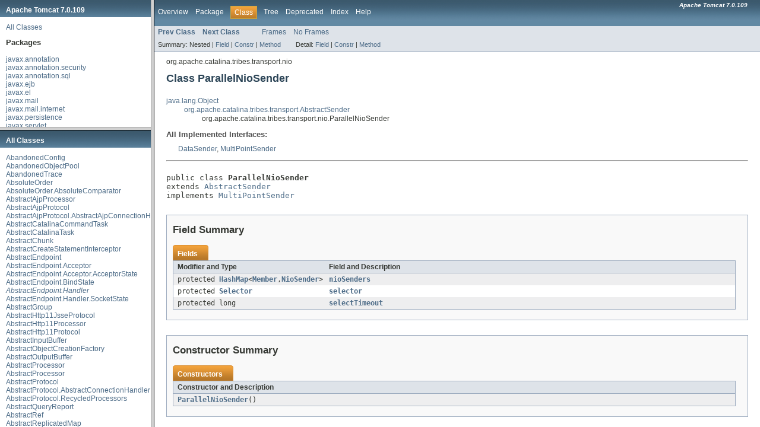

--- FILE ---
content_type: text/html
request_url: https://tomcat.apache.org/tomcat-7.0-doc/api/overview-frame.html
body_size: 616
content:
<!DOCTYPE HTML PUBLIC "-//W3C//DTD HTML 4.01 Transitional//EN" "http://www.w3.org/TR/html4/loose.dtd">
<!-- NewPage -->
<html lang="en">
<head>
<meta http-equiv="Content-Type" content="text/html; charset=ISO-8859-1">
<title>Overview List (Apache Tomcat 7.0.109 API Documentation)</title>
<link rel="stylesheet" type="text/css" href="stylesheet.css" title="Style">
</head>
<body>
<h1 title="Apache Tomcat 7.0.109" class="bar"><b>Apache Tomcat 7.0.109</b></h1>
<div class="indexHeader"><a href="allclasses-frame.html" target="packageFrame">All Classes</a></div>
<div class="indexContainer">
<h2 title="Packages">Packages</h2>
<ul title="Packages">
<li><a href="javax/annotation/package-frame.html" target="packageFrame">javax.annotation</a></li>
<li><a href="javax/annotation/security/package-frame.html" target="packageFrame">javax.annotation.security</a></li>
<li><a href="javax/annotation/sql/package-frame.html" target="packageFrame">javax.annotation.sql</a></li>
<li><a href="javax/ejb/package-frame.html" target="packageFrame">javax.ejb</a></li>
<li><a href="javax/el/package-frame.html" target="packageFrame">javax.el</a></li>
<li><a href="javax/mail/package-frame.html" target="packageFrame">javax.mail</a></li>
<li><a href="javax/mail/internet/package-frame.html" target="packageFrame">javax.mail.internet</a></li>
<li><a href="javax/persistence/package-frame.html" target="packageFrame">javax.persistence</a></li>
<li><a href="javax/servlet/package-frame.html" target="packageFrame">javax.servlet</a></li>
<li><a href="javax/servlet/annotation/package-frame.html" target="packageFrame">javax.servlet.annotation</a></li>
<li><a href="javax/servlet/descriptor/package-frame.html" target="packageFrame">javax.servlet.descriptor</a></li>
<li><a href="javax/servlet/http/package-frame.html" target="packageFrame">javax.servlet.http</a></li>
<li><a href="javax/servlet/jsp/package-frame.html" target="packageFrame">javax.servlet.jsp</a></li>
<li><a href="javax/servlet/jsp/el/package-frame.html" target="packageFrame">javax.servlet.jsp.el</a></li>
<li><a href="javax/servlet/jsp/tagext/package-frame.html" target="packageFrame">javax.servlet.jsp.tagext</a></li>
<li><a href="javax/websocket/package-frame.html" target="packageFrame">javax.websocket</a></li>
<li><a href="javax/websocket/server/package-frame.html" target="packageFrame">javax.websocket.server</a></li>
<li><a href="javax/xml/ws/package-frame.html" target="packageFrame">javax.xml.ws</a></li>
<li><a href="org/apache/catalina/package-frame.html" target="packageFrame">org.apache.catalina</a></li>
<li><a href="org/apache/catalina/ant/package-frame.html" target="packageFrame">org.apache.catalina.ant</a></li>
<li><a href="org/apache/catalina/ant/jmx/package-frame.html" target="packageFrame">org.apache.catalina.ant.jmx</a></li>
<li><a href="org/apache/catalina/authenticator/package-frame.html" target="packageFrame">org.apache.catalina.authenticator</a></li>
<li><a href="org/apache/catalina/comet/package-frame.html" target="packageFrame">org.apache.catalina.comet</a></li>
<li><a href="org/apache/catalina/connector/package-frame.html" target="packageFrame">org.apache.catalina.connector</a></li>
<li><a href="org/apache/catalina/core/package-frame.html" target="packageFrame">org.apache.catalina.core</a></li>
<li><a href="org/apache/catalina/deploy/package-frame.html" target="packageFrame">org.apache.catalina.deploy</a></li>
<li><a href="org/apache/catalina/filters/package-frame.html" target="packageFrame">org.apache.catalina.filters</a></li>
<li><a href="org/apache/catalina/ha/package-frame.html" target="packageFrame">org.apache.catalina.ha</a></li>
<li><a href="org/apache/catalina/ha/authenticator/package-frame.html" target="packageFrame">org.apache.catalina.ha.authenticator</a></li>
<li><a href="org/apache/catalina/ha/backend/package-frame.html" target="packageFrame">org.apache.catalina.ha.backend</a></li>
<li><a href="org/apache/catalina/ha/context/package-frame.html" target="packageFrame">org.apache.catalina.ha.context</a></li>
<li><a href="org/apache/catalina/ha/deploy/package-frame.html" target="packageFrame">org.apache.catalina.ha.deploy</a></li>
<li><a href="org/apache/catalina/ha/jmx/package-frame.html" target="packageFrame">org.apache.catalina.ha.jmx</a></li>
<li><a href="org/apache/catalina/ha/session/package-frame.html" target="packageFrame">org.apache.catalina.ha.session</a></li>
<li><a href="org/apache/catalina/ha/tcp/package-frame.html" target="packageFrame">org.apache.catalina.ha.tcp</a></li>
<li><a href="org/apache/catalina/ha/util/package-frame.html" target="packageFrame">org.apache.catalina.ha.util</a></li>
<li><a href="org/apache/catalina/loader/package-frame.html" target="packageFrame">org.apache.catalina.loader</a></li>
<li><a href="org/apache/catalina/manager/package-frame.html" target="packageFrame">org.apache.catalina.manager</a></li>
<li><a href="org/apache/catalina/manager/host/package-frame.html" target="packageFrame">org.apache.catalina.manager.host</a></li>
<li><a href="org/apache/catalina/manager/util/package-frame.html" target="packageFrame">org.apache.catalina.manager.util</a></li>
<li><a href="org/apache/catalina/mbeans/package-frame.html" target="packageFrame">org.apache.catalina.mbeans</a></li>
<li><a href="org/apache/catalina/realm/package-frame.html" target="packageFrame">org.apache.catalina.realm</a></li>
<li><a href="org/apache/catalina/security/package-frame.html" target="packageFrame">org.apache.catalina.security</a></li>
<li><a href="org/apache/catalina/servlets/package-frame.html" target="packageFrame">org.apache.catalina.servlets</a></li>
<li><a href="org/apache/catalina/session/package-frame.html" target="packageFrame">org.apache.catalina.session</a></li>
<li><a href="org/apache/catalina/ssi/package-frame.html" target="packageFrame">org.apache.catalina.ssi</a></li>
<li><a href="org/apache/catalina/startup/package-frame.html" target="packageFrame">org.apache.catalina.startup</a></li>
<li><a href="org/apache/catalina/tribes/package-frame.html" target="packageFrame">org.apache.catalina.tribes</a></li>
<li><a href="org/apache/catalina/tribes/group/package-frame.html" target="packageFrame">org.apache.catalina.tribes.group</a></li>
<li><a href="org/apache/catalina/tribes/group/interceptors/package-frame.html" target="packageFrame">org.apache.catalina.tribes.group.interceptors</a></li>
<li><a href="org/apache/catalina/tribes/io/package-frame.html" target="packageFrame">org.apache.catalina.tribes.io</a></li>
<li><a href="org/apache/catalina/tribes/membership/package-frame.html" target="packageFrame">org.apache.catalina.tribes.membership</a></li>
<li><a href="org/apache/catalina/tribes/tipis/package-frame.html" target="packageFrame">org.apache.catalina.tribes.tipis</a></li>
<li><a href="org/apache/catalina/tribes/transport/package-frame.html" target="packageFrame">org.apache.catalina.tribes.transport</a></li>
<li><a href="org/apache/catalina/tribes/transport/bio/package-frame.html" target="packageFrame">org.apache.catalina.tribes.transport.bio</a></li>
<li><a href="org/apache/catalina/tribes/transport/bio/util/package-frame.html" target="packageFrame">org.apache.catalina.tribes.transport.bio.util</a></li>
<li><a href="org/apache/catalina/tribes/transport/nio/package-frame.html" target="packageFrame">org.apache.catalina.tribes.transport.nio</a></li>
<li><a href="org/apache/catalina/tribes/util/package-frame.html" target="packageFrame">org.apache.catalina.tribes.util</a></li>
<li><a href="org/apache/catalina/users/package-frame.html" target="packageFrame">org.apache.catalina.users</a></li>
<li><a href="org/apache/catalina/util/package-frame.html" target="packageFrame">org.apache.catalina.util</a></li>
<li><a href="org/apache/catalina/valves/package-frame.html" target="packageFrame">org.apache.catalina.valves</a></li>
<li><a href="org/apache/catalina/websocket/package-frame.html" target="packageFrame">org.apache.catalina.websocket</a></li>
<li><a href="org/apache/coyote/package-frame.html" target="packageFrame">org.apache.coyote</a></li>
<li><a href="org/apache/coyote/ajp/package-frame.html" target="packageFrame">org.apache.coyote.ajp</a></li>
<li><a href="org/apache/coyote/http11/package-frame.html" target="packageFrame">org.apache.coyote.http11</a></li>
<li><a href="org/apache/coyote/http11/filters/package-frame.html" target="packageFrame">org.apache.coyote.http11.filters</a></li>
<li><a href="org/apache/coyote/http11/upgrade/package-frame.html" target="packageFrame">org.apache.coyote.http11.upgrade</a></li>
<li><a href="org/apache/coyote/http11/upgrade/servlet31/package-frame.html" target="packageFrame">org.apache.coyote.http11.upgrade.servlet31</a></li>
<li><a href="org/apache/el/package-frame.html" target="packageFrame">org.apache.el</a></li>
<li><a href="org/apache/el/lang/package-frame.html" target="packageFrame">org.apache.el.lang</a></li>
<li><a href="org/apache/el/parser/package-frame.html" target="packageFrame">org.apache.el.parser</a></li>
<li><a href="org/apache/el/util/package-frame.html" target="packageFrame">org.apache.el.util</a></li>
<li><a href="org/apache/jasper/package-frame.html" target="packageFrame">org.apache.jasper</a></li>
<li><a href="org/apache/jasper/compiler/package-frame.html" target="packageFrame">org.apache.jasper.compiler</a></li>
<li><a href="org/apache/jasper/compiler/tagplugin/package-frame.html" target="packageFrame">org.apache.jasper.compiler.tagplugin</a></li>
<li><a href="org/apache/jasper/el/package-frame.html" target="packageFrame">org.apache.jasper.el</a></li>
<li><a href="org/apache/jasper/runtime/package-frame.html" target="packageFrame">org.apache.jasper.runtime</a></li>
<li><a href="org/apache/jasper/security/package-frame.html" target="packageFrame">org.apache.jasper.security</a></li>
<li><a href="org/apache/jasper/servlet/package-frame.html" target="packageFrame">org.apache.jasper.servlet</a></li>
<li><a href="org/apache/jasper/tagplugins/jstl/package-frame.html" target="packageFrame">org.apache.jasper.tagplugins.jstl</a></li>
<li><a href="org/apache/jasper/tagplugins/jstl/core/package-frame.html" target="packageFrame">org.apache.jasper.tagplugins.jstl.core</a></li>
<li><a href="org/apache/jasper/util/package-frame.html" target="packageFrame">org.apache.jasper.util</a></li>
<li><a href="org/apache/jasper/xmlparser/package-frame.html" target="packageFrame">org.apache.jasper.xmlparser</a></li>
<li><a href="org/apache/juli/package-frame.html" target="packageFrame">org.apache.juli</a></li>
<li><a href="org/apache/juli/logging/package-frame.html" target="packageFrame">org.apache.juli.logging</a></li>
<li><a href="org/apache/naming/package-frame.html" target="packageFrame">org.apache.naming</a></li>
<li><a href="org/apache/naming/factory/package-frame.html" target="packageFrame">org.apache.naming.factory</a></li>
<li><a href="org/apache/naming/factory/webservices/package-frame.html" target="packageFrame">org.apache.naming.factory.webservices</a></li>
<li><a href="org/apache/naming/java/package-frame.html" target="packageFrame">org.apache.naming.java</a></li>
<li><a href="org/apache/naming/resources/package-frame.html" target="packageFrame">org.apache.naming.resources</a></li>
<li><a href="org/apache/naming/resources/jndi/package-frame.html" target="packageFrame">org.apache.naming.resources.jndi</a></li>
<li><a href="org/apache/tomcat/package-frame.html" target="packageFrame">org.apache.tomcat</a></li>
<li><a href="org/apache/tomcat/buildutil/package-frame.html" target="packageFrame">org.apache.tomcat.buildutil</a></li>
<li><a href="org/apache/tomcat/buildutil/translate/package-frame.html" target="packageFrame">org.apache.tomcat.buildutil.translate</a></li>
<li><a href="org/apache/tomcat/dbcp/dbcp/package-frame.html" target="packageFrame">org.apache.tomcat.dbcp.dbcp</a></li>
<li><a href="org/apache/tomcat/dbcp/dbcp/cpdsadapter/package-frame.html" target="packageFrame">org.apache.tomcat.dbcp.dbcp.cpdsadapter</a></li>
<li><a href="org/apache/tomcat/dbcp/dbcp/datasources/package-frame.html" target="packageFrame">org.apache.tomcat.dbcp.dbcp.datasources</a></li>
<li><a href="org/apache/tomcat/dbcp/jocl/package-frame.html" target="packageFrame">org.apache.tomcat.dbcp.jocl</a></li>
<li><a href="org/apache/tomcat/dbcp/pool/package-frame.html" target="packageFrame">org.apache.tomcat.dbcp.pool</a></li>
<li><a href="org/apache/tomcat/dbcp/pool/impl/package-frame.html" target="packageFrame">org.apache.tomcat.dbcp.pool.impl</a></li>
<li><a href="org/apache/tomcat/jdbc/naming/package-frame.html" target="packageFrame">org.apache.tomcat.jdbc.naming</a></li>
<li><a href="org/apache/tomcat/jdbc/pool/package-frame.html" target="packageFrame">org.apache.tomcat.jdbc.pool</a></li>
<li><a href="org/apache/tomcat/jdbc/pool/interceptor/package-frame.html" target="packageFrame">org.apache.tomcat.jdbc.pool.interceptor</a></li>
<li><a href="org/apache/tomcat/jdbc/pool/jmx/package-frame.html" target="packageFrame">org.apache.tomcat.jdbc.pool.jmx</a></li>
<li><a href="org/apache/tomcat/jni/package-frame.html" target="packageFrame">org.apache.tomcat.jni</a></li>
<li><a href="org/apache/tomcat/util/package-frame.html" target="packageFrame">org.apache.tomcat.util</a></li>
<li><a href="org/apache/tomcat/util/bcel/package-frame.html" target="packageFrame">org.apache.tomcat.util.bcel</a></li>
<li><a href="org/apache/tomcat/util/bcel/classfile/package-frame.html" target="packageFrame">org.apache.tomcat.util.bcel.classfile</a></li>
<li><a href="org/apache/tomcat/util/buf/package-frame.html" target="packageFrame">org.apache.tomcat.util.buf</a></li>
<li><a href="org/apache/tomcat/util/codec/package-frame.html" target="packageFrame">org.apache.tomcat.util.codec</a></li>
<li><a href="org/apache/tomcat/util/codec/binary/package-frame.html" target="packageFrame">org.apache.tomcat.util.codec.binary</a></li>
<li><a href="org/apache/tomcat/util/collections/package-frame.html" target="packageFrame">org.apache.tomcat.util.collections</a></li>
<li><a href="org/apache/tomcat/util/compat/package-frame.html" target="packageFrame">org.apache.tomcat.util.compat</a></li>
<li><a href="org/apache/tomcat/util/descriptor/package-frame.html" target="packageFrame">org.apache.tomcat.util.descriptor</a></li>
<li><a href="org/apache/tomcat/util/digester/package-frame.html" target="packageFrame">org.apache.tomcat.util.digester</a></li>
<li><a href="org/apache/tomcat/util/file/package-frame.html" target="packageFrame">org.apache.tomcat.util.file</a></li>
<li><a href="org/apache/tomcat/util/http/package-frame.html" target="packageFrame">org.apache.tomcat.util.http</a></li>
<li><a href="org/apache/tomcat/util/http/fileupload/package-frame.html" target="packageFrame">org.apache.tomcat.util.http.fileupload</a></li>
<li><a href="org/apache/tomcat/util/http/fileupload/disk/package-frame.html" target="packageFrame">org.apache.tomcat.util.http.fileupload.disk</a></li>
<li><a href="org/apache/tomcat/util/http/fileupload/impl/package-frame.html" target="packageFrame">org.apache.tomcat.util.http.fileupload.impl</a></li>
<li><a href="org/apache/tomcat/util/http/fileupload/servlet/package-frame.html" target="packageFrame">org.apache.tomcat.util.http.fileupload.servlet</a></li>
<li><a href="org/apache/tomcat/util/http/fileupload/util/package-frame.html" target="packageFrame">org.apache.tomcat.util.http.fileupload.util</a></li>
<li><a href="org/apache/tomcat/util/http/fileupload/util/mime/package-frame.html" target="packageFrame">org.apache.tomcat.util.http.fileupload.util.mime</a></li>
<li><a href="org/apache/tomcat/util/http/mapper/package-frame.html" target="packageFrame">org.apache.tomcat.util.http.mapper</a></li>
<li><a href="org/apache/tomcat/util/http/parser/package-frame.html" target="packageFrame">org.apache.tomcat.util.http.parser</a></li>
<li><a href="org/apache/tomcat/util/log/package-frame.html" target="packageFrame">org.apache.tomcat.util.log</a></li>
<li><a href="org/apache/tomcat/util/modeler/package-frame.html" target="packageFrame">org.apache.tomcat.util.modeler</a></li>
<li><a href="org/apache/tomcat/util/modeler/modules/package-frame.html" target="packageFrame">org.apache.tomcat.util.modeler.modules</a></li>
<li><a href="org/apache/tomcat/util/net/package-frame.html" target="packageFrame">org.apache.tomcat.util.net</a></li>
<li><a href="org/apache/tomcat/util/net/jsse/package-frame.html" target="packageFrame">org.apache.tomcat.util.net.jsse</a></li>
<li><a href="org/apache/tomcat/util/res/package-frame.html" target="packageFrame">org.apache.tomcat.util.res</a></li>
<li><a href="org/apache/tomcat/util/scan/package-frame.html" target="packageFrame">org.apache.tomcat.util.scan</a></li>
<li><a href="org/apache/tomcat/util/security/package-frame.html" target="packageFrame">org.apache.tomcat.util.security</a></li>
<li><a href="org/apache/tomcat/util/threads/package-frame.html" target="packageFrame">org.apache.tomcat.util.threads</a></li>
<li><a href="org/apache/tomcat/websocket/package-frame.html" target="packageFrame">org.apache.tomcat.websocket</a></li>
<li><a href="org/apache/tomcat/websocket/pojo/package-frame.html" target="packageFrame">org.apache.tomcat.websocket.pojo</a></li>
<li><a href="org/apache/tomcat/websocket/server/package-frame.html" target="packageFrame">org.apache.tomcat.websocket.server</a></li>
</ul>
</div>
<p>&nbsp;</p>
</body>
</html>


--- FILE ---
content_type: text/html
request_url: https://tomcat.apache.org/tomcat-7.0-doc/api/allclasses-frame.html
body_size: 23035
content:
<!DOCTYPE HTML PUBLIC "-//W3C//DTD HTML 4.01 Transitional//EN" "http://www.w3.org/TR/html4/loose.dtd">
<!-- NewPage -->
<html lang="en">
<head>
<meta http-equiv="Content-Type" content="text/html; charset=ISO-8859-1">
<title>All Classes (Apache Tomcat 7.0.109 API Documentation)</title>
<link rel="stylesheet" type="text/css" href="stylesheet.css" title="Style">
</head>
<body>
<h1 class="bar">All Classes</h1>
<div class="indexContainer">
<ul>
<li><a href="org/apache/tomcat/dbcp/dbcp/AbandonedConfig.html" title="class in org.apache.tomcat.dbcp.dbcp" target="classFrame">AbandonedConfig</a></li>
<li><a href="org/apache/tomcat/dbcp/dbcp/AbandonedObjectPool.html" title="class in org.apache.tomcat.dbcp.dbcp" target="classFrame">AbandonedObjectPool</a></li>
<li><a href="org/apache/tomcat/dbcp/dbcp/AbandonedTrace.html" title="class in org.apache.tomcat.dbcp.dbcp" target="classFrame">AbandonedTrace</a></li>
<li><a href="org/apache/catalina/tribes/group/AbsoluteOrder.html" title="class in org.apache.catalina.tribes.group" target="classFrame">AbsoluteOrder</a></li>
<li><a href="org/apache/catalina/tribes/group/AbsoluteOrder.AbsoluteComparator.html" title="class in org.apache.catalina.tribes.group" target="classFrame">AbsoluteOrder.AbsoluteComparator</a></li>
<li><a href="org/apache/coyote/ajp/AbstractAjpProcessor.html" title="class in org.apache.coyote.ajp" target="classFrame">AbstractAjpProcessor</a></li>
<li><a href="org/apache/coyote/ajp/AbstractAjpProtocol.html" title="class in org.apache.coyote.ajp" target="classFrame">AbstractAjpProtocol</a></li>
<li><a href="org/apache/coyote/ajp/AbstractAjpProtocol.AbstractAjpConnectionHandler.html" title="class in org.apache.coyote.ajp" target="classFrame">AbstractAjpProtocol.AbstractAjpConnectionHandler</a></li>
<li><a href="org/apache/catalina/ant/AbstractCatalinaCommandTask.html" title="class in org.apache.catalina.ant" target="classFrame">AbstractCatalinaCommandTask</a></li>
<li><a href="org/apache/catalina/ant/AbstractCatalinaTask.html" title="class in org.apache.catalina.ant" target="classFrame">AbstractCatalinaTask</a></li>
<li><a href="org/apache/tomcat/util/buf/AbstractChunk.html" title="class in org.apache.tomcat.util.buf" target="classFrame">AbstractChunk</a></li>
<li><a href="org/apache/tomcat/jdbc/pool/interceptor/AbstractCreateStatementInterceptor.html" title="class in org.apache.tomcat.jdbc.pool.interceptor" target="classFrame">AbstractCreateStatementInterceptor</a></li>
<li><a href="org/apache/tomcat/util/net/AbstractEndpoint.html" title="class in org.apache.tomcat.util.net" target="classFrame">AbstractEndpoint</a></li>
<li><a href="org/apache/tomcat/util/net/AbstractEndpoint.Acceptor.html" title="class in org.apache.tomcat.util.net" target="classFrame">AbstractEndpoint.Acceptor</a></li>
<li><a href="org/apache/tomcat/util/net/AbstractEndpoint.Acceptor.AcceptorState.html" title="enum in org.apache.tomcat.util.net" target="classFrame">AbstractEndpoint.Acceptor.AcceptorState</a></li>
<li><a href="org/apache/tomcat/util/net/AbstractEndpoint.BindState.html" title="enum in org.apache.tomcat.util.net" target="classFrame">AbstractEndpoint.BindState</a></li>
<li><a href="org/apache/tomcat/util/net/AbstractEndpoint.Handler.html" title="interface in org.apache.tomcat.util.net" target="classFrame"><i>AbstractEndpoint.Handler</i></a></li>
<li><a href="org/apache/tomcat/util/net/AbstractEndpoint.Handler.SocketState.html" title="enum in org.apache.tomcat.util.net" target="classFrame">AbstractEndpoint.Handler.SocketState</a></li>
<li><a href="org/apache/catalina/users/AbstractGroup.html" title="class in org.apache.catalina.users" target="classFrame">AbstractGroup</a></li>
<li><a href="org/apache/coyote/http11/AbstractHttp11JsseProtocol.html" title="class in org.apache.coyote.http11" target="classFrame">AbstractHttp11JsseProtocol</a></li>
<li><a href="org/apache/coyote/http11/AbstractHttp11Processor.html" title="class in org.apache.coyote.http11" target="classFrame">AbstractHttp11Processor</a></li>
<li><a href="org/apache/coyote/http11/AbstractHttp11Protocol.html" title="class in org.apache.coyote.http11" target="classFrame">AbstractHttp11Protocol</a></li>
<li><a href="org/apache/coyote/http11/AbstractInputBuffer.html" title="class in org.apache.coyote.http11" target="classFrame">AbstractInputBuffer</a></li>
<li><a href="org/apache/tomcat/util/digester/AbstractObjectCreationFactory.html" title="class in org.apache.tomcat.util.digester" target="classFrame">AbstractObjectCreationFactory</a></li>
<li><a href="org/apache/coyote/http11/AbstractOutputBuffer.html" title="class in org.apache.coyote.http11" target="classFrame">AbstractOutputBuffer</a></li>
<li><a href="org/apache/coyote/AbstractProcessor.html" title="class in org.apache.coyote" target="classFrame">AbstractProcessor</a></li>
<li><a href="org/apache/coyote/http11/upgrade/AbstractProcessor.html" title="class in org.apache.coyote.http11.upgrade" target="classFrame">AbstractProcessor</a></li>
<li><a href="org/apache/coyote/AbstractProtocol.html" title="class in org.apache.coyote" target="classFrame">AbstractProtocol</a></li>
<li><a href="org/apache/coyote/AbstractProtocol.AbstractConnectionHandler.html" title="class in org.apache.coyote" target="classFrame">AbstractProtocol.AbstractConnectionHandler</a></li>
<li><a href="org/apache/coyote/AbstractProtocol.RecycledProcessors.html" title="class in org.apache.coyote" target="classFrame">AbstractProtocol.RecycledProcessors</a></li>
<li><a href="org/apache/tomcat/jdbc/pool/interceptor/AbstractQueryReport.html" title="class in org.apache.tomcat.jdbc.pool.interceptor" target="classFrame">AbstractQueryReport</a></li>
<li><a href="org/apache/naming/AbstractRef.html" title="class in org.apache.naming" target="classFrame">AbstractRef</a></li>
<li><a href="org/apache/catalina/tribes/tipis/AbstractReplicatedMap.html" title="class in org.apache.catalina.tribes.tipis" target="classFrame">AbstractReplicatedMap</a></li>
<li><a href="org/apache/catalina/tribes/tipis/AbstractReplicatedMap.MapEntry.html" title="class in org.apache.catalina.tribes.tipis" target="classFrame">AbstractReplicatedMap.MapEntry</a></li>
<li><a href="org/apache/catalina/tribes/tipis/AbstractReplicatedMap.MapMessage.html" title="class in org.apache.catalina.tribes.tipis" target="classFrame">AbstractReplicatedMap.MapMessage</a></li>
<li><a href="org/apache/catalina/tribes/tipis/AbstractReplicatedMap.MapOwner.html" title="interface in org.apache.catalina.tribes.tipis" target="classFrame"><i>AbstractReplicatedMap.MapOwner</i></a></li>
<li><a href="org/apache/catalina/users/AbstractRole.html" title="class in org.apache.catalina.users" target="classFrame">AbstractRole</a></li>
<li><a href="org/apache/catalina/tribes/transport/AbstractRxTask.html" title="class in org.apache.catalina.tribes.transport" target="classFrame">AbstractRxTask</a></li>
<li><a href="org/apache/catalina/tribes/transport/AbstractSender.html" title="class in org.apache.catalina.tribes.transport" target="classFrame">AbstractSender</a></li>
<li><a href="org/apache/coyote/http11/upgrade/AbstractServletInputStream.html" title="class in org.apache.coyote.http11.upgrade" target="classFrame">AbstractServletInputStream</a></li>
<li><a href="org/apache/coyote/http11/upgrade/AbstractServletOutputStream.html" title="class in org.apache.coyote.http11.upgrade" target="classFrame">AbstractServletOutputStream</a></li>
<li><a href="org/apache/catalina/users/AbstractUser.html" title="class in org.apache.catalina.users" target="classFrame">AbstractUser</a></li>
<li><a href="org/apache/tomcat/util/http/parser/AcceptEncoding.html" title="class in org.apache.tomcat.util.http.parser" target="classFrame">AcceptEncoding</a></li>
<li><a href="org/apache/catalina/AccessLog.html" title="interface in org.apache.catalina" target="classFrame"><i>AccessLog</i></a></li>
<li><a href="org/apache/catalina/core/AccessLogAdapter.html" title="class in org.apache.catalina.core" target="classFrame">AccessLogAdapter</a></li>
<li><a href="org/apache/catalina/valves/AccessLogValve.html" title="class in org.apache.catalina.valves" target="classFrame">AccessLogValve</a></li>
<li><a href="org/apache/catalina/valves/AccessLogValve.AccessLogElement.html" title="interface in org.apache.catalina.valves" target="classFrame"><i>AccessLogValve.AccessLogElement</i></a></li>
<li><a href="org/apache/catalina/valves/AccessLogValve.ByteSentElement.html" title="class in org.apache.catalina.valves" target="classFrame">AccessLogValve.ByteSentElement</a></li>
<li><a href="org/apache/catalina/valves/AccessLogValve.CookieElement.html" title="class in org.apache.catalina.valves" target="classFrame">AccessLogValve.CookieElement</a></li>
<li><a href="org/apache/catalina/valves/AccessLogValve.DateFormatCache.html" title="class in org.apache.catalina.valves" target="classFrame">AccessLogValve.DateFormatCache</a></li>
<li><a href="org/apache/catalina/valves/AccessLogValve.ElapsedTimeElement.html" title="class in org.apache.catalina.valves" target="classFrame">AccessLogValve.ElapsedTimeElement</a></li>
<li><a href="org/apache/catalina/valves/AccessLogValve.FirstByteTimeElement.html" title="class in org.apache.catalina.valves" target="classFrame">AccessLogValve.FirstByteTimeElement</a></li>
<li><a href="org/apache/catalina/valves/AccessLogValve.HeaderElement.html" title="class in org.apache.catalina.valves" target="classFrame">AccessLogValve.HeaderElement</a></li>
<li><a href="org/apache/catalina/valves/AccessLogValve.HttpStatusCodeElement.html" title="class in org.apache.catalina.valves" target="classFrame">AccessLogValve.HttpStatusCodeElement</a></li>
<li><a href="org/apache/catalina/valves/AccessLogValve.LocalAddrElement.html" title="class in org.apache.catalina.valves" target="classFrame">AccessLogValve.LocalAddrElement</a></li>
<li><a href="org/apache/catalina/valves/AccessLogValve.LogicalUserNameElement.html" title="class in org.apache.catalina.valves" target="classFrame">AccessLogValve.LogicalUserNameElement</a></li>
<li><a href="org/apache/catalina/valves/AccessLogValve.MethodElement.html" title="class in org.apache.catalina.valves" target="classFrame">AccessLogValve.MethodElement</a></li>
<li><a href="org/apache/catalina/valves/AccessLogValve.QueryElement.html" title="class in org.apache.catalina.valves" target="classFrame">AccessLogValve.QueryElement</a></li>
<li><a href="org/apache/catalina/valves/AccessLogValve.RequestAttributeElement.html" title="class in org.apache.catalina.valves" target="classFrame">AccessLogValve.RequestAttributeElement</a></li>
<li><a href="org/apache/catalina/valves/AccessLogValve.RequestElement.html" title="class in org.apache.catalina.valves" target="classFrame">AccessLogValve.RequestElement</a></li>
<li><a href="org/apache/catalina/valves/AccessLogValve.RequestURIElement.html" title="class in org.apache.catalina.valves" target="classFrame">AccessLogValve.RequestURIElement</a></li>
<li><a href="org/apache/catalina/valves/AccessLogValve.ResponseHeaderElement.html" title="class in org.apache.catalina.valves" target="classFrame">AccessLogValve.ResponseHeaderElement</a></li>
<li><a href="org/apache/catalina/valves/AccessLogValve.SessionAttributeElement.html" title="class in org.apache.catalina.valves" target="classFrame">AccessLogValve.SessionAttributeElement</a></li>
<li><a href="org/apache/catalina/valves/AccessLogValve.SessionIdElement.html" title="class in org.apache.catalina.valves" target="classFrame">AccessLogValve.SessionIdElement</a></li>
<li><a href="org/apache/catalina/valves/AccessLogValve.StringElement.html" title="class in org.apache.catalina.valves" target="classFrame">AccessLogValve.StringElement</a></li>
<li><a href="org/apache/catalina/valves/AccessLogValve.ThreadNameElement.html" title="class in org.apache.catalina.valves" target="classFrame">AccessLogValve.ThreadNameElement</a></li>
<li><a href="org/apache/catalina/valves/AccessLogValve.UserElement.html" title="class in org.apache.catalina.valves" target="classFrame">AccessLogValve.UserElement</a></li>
<li><a href="org/apache/coyote/ActionCode.html" title="enum in org.apache.coyote" target="classFrame">ActionCode</a></li>
<li><a href="org/apache/coyote/ActionHook.html" title="interface in org.apache.coyote" target="classFrame"><i>ActionHook</i></a></li>
<li><a href="org/apache/coyote/Adapter.html" title="interface in org.apache.coyote" target="classFrame"><i>Adapter</i></a></li>
<li><a href="org/apache/catalina/filters/AddDefaultCharsetFilter.html" title="class in org.apache.catalina.filters" target="classFrame">AddDefaultCharsetFilter</a></li>
<li><a href="org/apache/catalina/filters/AddDefaultCharsetFilter.ResponseWrapper.html" title="class in org.apache.catalina.filters" target="classFrame">AddDefaultCharsetFilter.ResponseWrapper</a></li>
<li><a href="org/apache/tomcat/jni/Address.html" title="class in org.apache.tomcat.jni" target="classFrame">Address</a></li>
<li><a href="org/apache/coyote/ajp/AjpAprProcessor.html" title="class in org.apache.coyote.ajp" target="classFrame">AjpAprProcessor</a></li>
<li><a href="org/apache/coyote/ajp/AjpAprProtocol.html" title="class in org.apache.coyote.ajp" target="classFrame">AjpAprProtocol</a></li>
<li><a href="org/apache/coyote/ajp/AjpAprProtocol.AjpConnectionHandler.html" title="class in org.apache.coyote.ajp" target="classFrame">AjpAprProtocol.AjpConnectionHandler</a></li>
<li><a href="org/apache/coyote/ajp/AjpMessage.html" title="class in org.apache.coyote.ajp" target="classFrame">AjpMessage</a></li>
<li><a href="org/apache/coyote/ajp/AjpNioProcessor.html" title="class in org.apache.coyote.ajp" target="classFrame">AjpNioProcessor</a></li>
<li><a href="org/apache/coyote/ajp/AjpNioProtocol.html" title="class in org.apache.coyote.ajp" target="classFrame">AjpNioProtocol</a></li>
<li><a href="org/apache/coyote/ajp/AjpNioProtocol.AjpConnectionHandler.html" title="class in org.apache.coyote.ajp" target="classFrame">AjpNioProtocol.AjpConnectionHandler</a></li>
<li><a href="org/apache/coyote/ajp/AjpProcessor.html" title="class in org.apache.coyote.ajp" target="classFrame">AjpProcessor</a></li>
<li><a href="org/apache/coyote/ajp/AjpProtocol.html" title="class in org.apache.coyote.ajp" target="classFrame">AjpProtocol</a></li>
<li><a href="org/apache/coyote/ajp/AjpProtocol.AjpConnectionHandler.html" title="class in org.apache.coyote.ajp" target="classFrame">AjpProtocol.AjpConnectionHandler</a></li>
<li><a href="org/apache/tomcat/util/bcel/classfile/AnnotationElementValue.html" title="class in org.apache.tomcat.util.bcel.classfile" target="classFrame">AnnotationElementValue</a></li>
<li><a href="org/apache/tomcat/util/bcel/classfile/AnnotationEntry.html" title="class in org.apache.tomcat.util.bcel.classfile" target="classFrame">AnnotationEntry</a></li>
<li><a href="org/apache/tomcat/util/bcel/classfile/Annotations.html" title="class in org.apache.tomcat.util.bcel.classfile" target="classFrame">Annotations</a></li>
<li><a href="org/apache/jasper/compiler/AntCompiler.html" title="class in org.apache.jasper.compiler" target="classFrame">AntCompiler</a></li>
<li><a href="org/apache/jasper/compiler/AntCompiler.JasperAntLogger.html" title="class in org.apache.jasper.compiler" target="classFrame">AntCompiler.JasperAntLogger</a></li>
<li><a href="org/apache/jasper/compiler/AntCompiler.SystemLogHandler.html" title="class in org.apache.jasper.compiler" target="classFrame">AntCompiler.SystemLogHandler</a></li>
<li><a href="org/apache/catalina/core/ApplicationContext.html" title="class in org.apache.catalina.core" target="classFrame">ApplicationContext</a></li>
<li><a href="org/apache/catalina/core/ApplicationContextFacade.html" title="class in org.apache.catalina.core" target="classFrame">ApplicationContextFacade</a></li>
<li><a href="org/apache/catalina/core/ApplicationFilterConfig.html" title="class in org.apache.catalina.core" target="classFrame">ApplicationFilterConfig</a></li>
<li><a href="org/apache/catalina/core/ApplicationFilterFactory.html" title="class in org.apache.catalina.core" target="classFrame">ApplicationFilterFactory</a></li>
<li><a href="org/apache/catalina/core/ApplicationFilterRegistration.html" title="class in org.apache.catalina.core" target="classFrame">ApplicationFilterRegistration</a></li>
<li><a href="org/apache/catalina/core/ApplicationJspConfigDescriptor.html" title="class in org.apache.catalina.core" target="classFrame">ApplicationJspConfigDescriptor</a></li>
<li><a href="org/apache/catalina/core/ApplicationJspPropertyGroupDescriptor.html" title="class in org.apache.catalina.core" target="classFrame">ApplicationJspPropertyGroupDescriptor</a></li>
<li><a href="org/apache/catalina/deploy/ApplicationListener.html" title="class in org.apache.catalina.deploy" target="classFrame">ApplicationListener</a></li>
<li><a href="org/apache/catalina/deploy/ApplicationParameter.html" title="class in org.apache.catalina.deploy" target="classFrame">ApplicationParameter</a></li>
<li><a href="org/apache/catalina/core/ApplicationPart.html" title="class in org.apache.catalina.core" target="classFrame">ApplicationPart</a></li>
<li><a href="org/apache/catalina/core/ApplicationServletRegistration.html" title="class in org.apache.catalina.core" target="classFrame">ApplicationServletRegistration</a></li>
<li><a href="org/apache/catalina/core/ApplicationSessionCookieConfig.html" title="class in org.apache.catalina.core" target="classFrame">ApplicationSessionCookieConfig</a></li>
<li><a href="org/apache/catalina/core/ApplicationTaglibDescriptor.html" title="class in org.apache.catalina.core" target="classFrame">ApplicationTaglibDescriptor</a></li>
<li><a href="org/apache/tomcat/util/net/AprEndpoint.html" title="class in org.apache.tomcat.util.net" target="classFrame">AprEndpoint</a></li>
<li><a href="org/apache/tomcat/util/net/AprEndpoint.Handler.html" title="interface in org.apache.tomcat.util.net" target="classFrame"><i>AprEndpoint.Handler</i></a></li>
<li><a href="org/apache/tomcat/util/net/AprEndpoint.SendfileData.html" title="class in org.apache.tomcat.util.net" target="classFrame">AprEndpoint.SendfileData</a></li>
<li><a href="org/apache/tomcat/util/net/AprEndpoint.SocketInfo.html" title="class in org.apache.tomcat.util.net" target="classFrame">AprEndpoint.SocketInfo</a></li>
<li><a href="org/apache/tomcat/util/net/AprEndpoint.SocketList.html" title="class in org.apache.tomcat.util.net" target="classFrame">AprEndpoint.SocketList</a></li>
<li><a href="org/apache/tomcat/util/net/AprEndpoint.SocketTimeouts.html" title="class in org.apache.tomcat.util.net" target="classFrame">AprEndpoint.SocketTimeouts</a></li>
<li><a href="org/apache/catalina/core/AprLifecycleListener.html" title="class in org.apache.catalina.core" target="classFrame">AprLifecycleListener</a></li>
<li><a href="org/apache/coyote/http11/upgrade/AprProcessor.html" title="class in org.apache.coyote.http11.upgrade" target="classFrame">AprProcessor</a></li>
<li><a href="org/apache/coyote/http11/upgrade/AprServletInputStream.html" title="class in org.apache.coyote.http11.upgrade" target="classFrame">AprServletInputStream</a></li>
<li><a href="org/apache/coyote/http11/upgrade/AprServletOutputStream.html" title="class in org.apache.coyote.http11.upgrade" target="classFrame">AprServletOutputStream</a></li>
<li><a href="org/apache/catalina/ant/jmx/Arg.html" title="class in org.apache.catalina.ant.jmx" target="classFrame">Arg</a></li>
<li><a href="org/apache/el/parser/ArithmeticNode.html" title="class in org.apache.el.parser" target="classFrame">ArithmeticNode</a></li>
<li><a href="org/apache/tomcat/util/bcel/classfile/ArrayElementValue.html" title="class in org.apache.tomcat.util.bcel.classfile" target="classFrame">ArrayElementValue</a></li>
<li><a href="javax/el/ArrayELResolver.html" title="class in javax.el" target="classFrame">ArrayELResolver</a></li>
<li><a href="org/apache/catalina/tribes/util/Arrays.html" title="class in org.apache.catalina.tribes.util" target="classFrame">Arrays</a></li>
<li><a href="org/apache/tomcat/util/digester/ArrayStack.html" title="class in org.apache.tomcat.util.digester" target="classFrame">ArrayStack</a></li>
<li><a href="org/apache/tomcat/util/buf/Ascii.html" title="class in org.apache.tomcat.util.buf" target="classFrame">Ascii</a></li>
<li><a href="org/apache/jasper/xmlparser/ASCIIReader.html" title="class in org.apache.jasper.xmlparser" target="classFrame">ASCIIReader</a></li>
<li><a href="org/apache/el/parser/AstAnd.html" title="class in org.apache.el.parser" target="classFrame">AstAnd</a></li>
<li><a href="org/apache/el/parser/AstBracketSuffix.html" title="class in org.apache.el.parser" target="classFrame">AstBracketSuffix</a></li>
<li><a href="org/apache/el/parser/AstChoice.html" title="class in org.apache.el.parser" target="classFrame">AstChoice</a></li>
<li><a href="org/apache/el/parser/AstCompositeExpression.html" title="class in org.apache.el.parser" target="classFrame">AstCompositeExpression</a></li>
<li><a href="org/apache/el/parser/AstDeferredExpression.html" title="class in org.apache.el.parser" target="classFrame">AstDeferredExpression</a></li>
<li><a href="org/apache/el/parser/AstDiv.html" title="class in org.apache.el.parser" target="classFrame">AstDiv</a></li>
<li><a href="org/apache/el/parser/AstDotSuffix.html" title="class in org.apache.el.parser" target="classFrame">AstDotSuffix</a></li>
<li><a href="org/apache/el/parser/AstDynamicExpression.html" title="class in org.apache.el.parser" target="classFrame">AstDynamicExpression</a></li>
<li><a href="org/apache/el/parser/AstEmpty.html" title="class in org.apache.el.parser" target="classFrame">AstEmpty</a></li>
<li><a href="org/apache/el/parser/AstEqual.html" title="class in org.apache.el.parser" target="classFrame">AstEqual</a></li>
<li><a href="org/apache/el/parser/AstFalse.html" title="class in org.apache.el.parser" target="classFrame">AstFalse</a></li>
<li><a href="org/apache/el/parser/AstFloatingPoint.html" title="class in org.apache.el.parser" target="classFrame">AstFloatingPoint</a></li>
<li><a href="org/apache/el/parser/AstFunction.html" title="class in org.apache.el.parser" target="classFrame">AstFunction</a></li>
<li><a href="org/apache/el/parser/AstGreaterThan.html" title="class in org.apache.el.parser" target="classFrame">AstGreaterThan</a></li>
<li><a href="org/apache/el/parser/AstGreaterThanEqual.html" title="class in org.apache.el.parser" target="classFrame">AstGreaterThanEqual</a></li>
<li><a href="org/apache/el/parser/AstIdentifier.html" title="class in org.apache.el.parser" target="classFrame">AstIdentifier</a></li>
<li><a href="org/apache/el/parser/AstInteger.html" title="class in org.apache.el.parser" target="classFrame">AstInteger</a></li>
<li><a href="org/apache/el/parser/AstLessThan.html" title="class in org.apache.el.parser" target="classFrame">AstLessThan</a></li>
<li><a href="org/apache/el/parser/AstLessThanEqual.html" title="class in org.apache.el.parser" target="classFrame">AstLessThanEqual</a></li>
<li><a href="org/apache/el/parser/AstLiteralExpression.html" title="class in org.apache.el.parser" target="classFrame">AstLiteralExpression</a></li>
<li><a href="org/apache/el/parser/AstMethodParameters.html" title="class in org.apache.el.parser" target="classFrame">AstMethodParameters</a></li>
<li><a href="org/apache/el/parser/AstMinus.html" title="class in org.apache.el.parser" target="classFrame">AstMinus</a></li>
<li><a href="org/apache/el/parser/AstMod.html" title="class in org.apache.el.parser" target="classFrame">AstMod</a></li>
<li><a href="org/apache/el/parser/AstMult.html" title="class in org.apache.el.parser" target="classFrame">AstMult</a></li>
<li><a href="org/apache/el/parser/AstNegative.html" title="class in org.apache.el.parser" target="classFrame">AstNegative</a></li>
<li><a href="org/apache/el/parser/AstNot.html" title="class in org.apache.el.parser" target="classFrame">AstNot</a></li>
<li><a href="org/apache/el/parser/AstNotEqual.html" title="class in org.apache.el.parser" target="classFrame">AstNotEqual</a></li>
<li><a href="org/apache/el/parser/AstNull.html" title="class in org.apache.el.parser" target="classFrame">AstNull</a></li>
<li><a href="org/apache/el/parser/AstOr.html" title="class in org.apache.el.parser" target="classFrame">AstOr</a></li>
<li><a href="org/apache/el/parser/AstPlus.html" title="class in org.apache.el.parser" target="classFrame">AstPlus</a></li>
<li><a href="org/apache/el/parser/AstString.html" title="class in org.apache.el.parser" target="classFrame">AstString</a></li>
<li><a href="org/apache/el/parser/AstTrue.html" title="class in org.apache.el.parser" target="classFrame">AstTrue</a></li>
<li><a href="org/apache/el/parser/AstValue.html" title="class in org.apache.el.parser" target="classFrame">AstValue</a></li>
<li><a href="org/apache/el/parser/AstValue.Target.html" title="class in org.apache.el.parser" target="classFrame">AstValue.Target</a></li>
<li><a href="org/apache/tomcat/websocket/AsyncChannelGroupUtil.html" title="class in org.apache.tomcat.websocket" target="classFrame">AsyncChannelGroupUtil</a></li>
<li><a href="org/apache/tomcat/websocket/AsyncChannelWrapper.html" title="interface in org.apache.tomcat.websocket" target="classFrame"><i>AsyncChannelWrapper</i></a></li>
<li><a href="org/apache/tomcat/websocket/AsyncChannelWrapperNonSecure.html" title="class in org.apache.tomcat.websocket" target="classFrame">AsyncChannelWrapperNonSecure</a></li>
<li><a href="org/apache/tomcat/websocket/AsyncChannelWrapperSecure.html" title="class in org.apache.tomcat.websocket" target="classFrame">AsyncChannelWrapperSecure</a></li>
<li><a href="javax/servlet/AsyncContext.html" title="interface in javax.servlet" target="classFrame"><i>AsyncContext</i></a></li>
<li><a href="org/apache/coyote/AsyncContextCallback.html" title="interface in org.apache.coyote" target="classFrame"><i>AsyncContextCallback</i></a></li>
<li><a href="org/apache/catalina/core/AsyncContextImpl.html" title="class in org.apache.catalina.core" target="classFrame">AsyncContextImpl</a></li>
<li><a href="org/apache/catalina/AsyncDispatcher.html" title="interface in org.apache.catalina" target="classFrame"><i>AsyncDispatcher</i></a></li>
<li><a href="javax/servlet/AsyncEvent.html" title="class in javax.servlet" target="classFrame">AsyncEvent</a></li>
<li><a href="org/apache/juli/AsyncFileHandler.html" title="class in org.apache.juli" target="classFrame">AsyncFileHandler</a></li>
<li><a href="org/apache/juli/AsyncFileHandler.LogEntry.html" title="class in org.apache.juli" target="classFrame">AsyncFileHandler.LogEntry</a></li>
<li><a href="org/apache/juli/AsyncFileHandler.LoggerThread.html" title="class in org.apache.juli" target="classFrame">AsyncFileHandler.LoggerThread</a></li>
<li><a href="javax/servlet/AsyncListener.html" title="interface in javax.servlet" target="classFrame"><i>AsyncListener</i></a></li>
<li><a href="org/apache/catalina/core/AsyncListenerWrapper.html" title="class in org.apache.catalina.core" target="classFrame">AsyncListenerWrapper</a></li>
<li><a href="org/apache/coyote/AsyncStateMachine.html" title="class in org.apache.coyote" target="classFrame">AsyncStateMachine</a></li>
<li><a href="org/apache/tomcat/util/modeler/AttributeInfo.html" title="class in org.apache.tomcat.util.modeler" target="classFrame">AttributeInfo</a></li>
<li><a href="org/apache/jasper/compiler/AttributeParser.html" title="class in org.apache.jasper.compiler" target="classFrame">AttributeParser</a></li>
<li><a href="org/apache/tomcat/websocket/AuthenticationException.html" title="class in org.apache.tomcat.websocket" target="classFrame">AuthenticationException</a></li>
<li><a href="javax/mail/Authenticator.html" title="class in javax.mail" target="classFrame">Authenticator</a></li>
<li><a href="org/apache/catalina/Authenticator.html" title="interface in org.apache.catalina" target="classFrame"><i>Authenticator</i></a></li>
<li><a href="org/apache/tomcat/websocket/Authenticator.html" title="class in org.apache.tomcat.websocket" target="classFrame">Authenticator</a></li>
<li><a href="org/apache/catalina/authenticator/AuthenticatorBase.html" title="class in org.apache.catalina.authenticator" target="classFrame">AuthenticatorBase</a></li>
<li><a href="org/apache/catalina/authenticator/AuthenticatorBase.AllowCorsPreflight.html" title="enum in org.apache.catalina.authenticator" target="classFrame">AuthenticatorBase.AllowCorsPreflight</a></li>
<li><a href="org/apache/tomcat/websocket/AuthenticatorFactory.html" title="class in org.apache.tomcat.websocket" target="classFrame">AuthenticatorFactory</a></li>
<li><a href="org/apache/tomcat/util/buf/B2CConverter.html" title="class in org.apache.tomcat.util.buf" target="classFrame">B2CConverter</a></li>
<li><a href="org/apache/tomcat/websocket/BackgroundProcess.html" title="interface in org.apache.tomcat.websocket" target="classFrame"><i>BackgroundProcess</i></a></li>
<li><a href="org/apache/tomcat/websocket/BackgroundProcessManager.html" title="class in org.apache.tomcat.websocket" target="classFrame">BackgroundProcessManager</a></li>
<li><a href="org/apache/catalina/ha/session/BackupManager.html" title="class in org.apache.catalina.ha.session" target="classFrame">BackupManager</a></li>
<li><a href="org/apache/catalina/util/Base64.html" title="class in org.apache.catalina.util" target="classFrame">Base64</a></li>
<li><a href="org/apache/tomcat/util/codec/binary/Base64.html" title="class in org.apache.tomcat.util.codec.binary" target="classFrame">Base64</a></li>
<li><a href="org/apache/tomcat/util/modeler/BaseAttributeFilter.html" title="class in org.apache.tomcat.util.modeler" target="classFrame">BaseAttributeFilter</a></li>
<li><a href="org/apache/naming/resources/BaseDirContext.html" title="class in org.apache.naming.resources" target="classFrame">BaseDirContext</a></li>
<li><a href="org/apache/tomcat/dbcp/pool/BaseKeyedObjectPool.html" title="class in org.apache.tomcat.dbcp.pool" target="classFrame">BaseKeyedObjectPool</a></li>
<li><a href="org/apache/tomcat/dbcp/pool/BaseKeyedPoolableObjectFactory.html" title="class in org.apache.tomcat.dbcp.pool" target="classFrame">BaseKeyedPoolableObjectFactory</a></li>
<li><a href="org/apache/tomcat/util/modeler/BaseModelMBean.html" title="class in org.apache.tomcat.util.modeler" target="classFrame">BaseModelMBean</a></li>
<li><a href="org/apache/tomcat/util/codec/binary/BaseNCodec.html" title="class in org.apache.tomcat.util.codec.binary" target="classFrame">BaseNCodec</a></li>
<li><a href="org/apache/tomcat/util/modeler/BaseNotificationBroadcaster.html" title="class in org.apache.tomcat.util.modeler" target="classFrame">BaseNotificationBroadcaster</a></li>
<li><a href="org/apache/tomcat/dbcp/pool/BaseObjectPool.html" title="class in org.apache.tomcat.dbcp.pool" target="classFrame">BaseObjectPool</a></li>
<li><a href="org/apache/tomcat/dbcp/pool/BasePoolableObjectFactory.html" title="class in org.apache.tomcat.dbcp.pool" target="classFrame">BasePoolableObjectFactory</a></li>
<li><a href="org/apache/catalina/ant/BaseRedirectorHelperTask.html" title="class in org.apache.catalina.ant" target="classFrame">BaseRedirectorHelperTask</a></li>
<li><a href="org/apache/catalina/manager/util/BaseSessionComparator.html" title="class in org.apache.catalina.manager.util" target="classFrame">BaseSessionComparator</a></li>
<li><a href="org/apache/catalina/authenticator/BasicAuthenticator.html" title="class in org.apache.catalina.authenticator" target="classFrame">BasicAuthenticator</a></li>
<li><a href="org/apache/tomcat/websocket/BasicAuthenticator.html" title="class in org.apache.tomcat.websocket" target="classFrame">BasicAuthenticator</a></li>
<li><a href="org/apache/tomcat/dbcp/dbcp/BasicDataSource.html" title="class in org.apache.tomcat.dbcp.dbcp" target="classFrame">BasicDataSource</a></li>
<li><a href="org/apache/tomcat/dbcp/dbcp/BasicDataSourceFactory.html" title="class in org.apache.tomcat.dbcp.dbcp" target="classFrame">BasicDataSourceFactory</a></li>
<li><a href="javax/el/BeanELResolver.html" title="class in javax.el" target="classFrame">BeanELResolver</a></li>
<li><a href="org/apache/naming/factory/BeanFactory.html" title="class in org.apache.naming.factory" target="classFrame">BeanFactory</a></li>
<li><a href="org/apache/jasper/compiler/BeanRepository.html" title="class in org.apache.jasper.compiler" target="classFrame">BeanRepository</a></li>
<li><a href="org/apache/tomcat/util/codec/BinaryDecoder.html" title="interface in org.apache.tomcat.util.codec" target="classFrame"><i>BinaryDecoder</i></a></li>
<li><a href="org/apache/tomcat/util/codec/BinaryEncoder.html" title="interface in org.apache.tomcat.util.codec" target="classFrame"><i>BinaryEncoder</i></a></li>
<li><a href="org/apache/tomcat/jni/BIOCallback.html" title="interface in org.apache.tomcat.jni" target="classFrame"><i>BIOCallback</i></a></li>
<li><a href="org/apache/coyote/http11/upgrade/BioProcessor.html" title="class in org.apache.coyote.http11.upgrade" target="classFrame">BioProcessor</a></li>
<li><a href="org/apache/catalina/tribes/transport/bio/BioReceiver.html" title="class in org.apache.catalina.tribes.transport.bio" target="classFrame">BioReceiver</a></li>
<li><a href="org/apache/catalina/tribes/transport/bio/BioReplicationTask.html" title="class in org.apache.catalina.tribes.transport.bio" target="classFrame">BioReplicationTask</a></li>
<li><a href="org/apache/catalina/tribes/transport/bio/BioSender.html" title="class in org.apache.catalina.tribes.transport.bio" target="classFrame">BioSender</a></li>
<li><a href="org/apache/coyote/http11/upgrade/BioServletInputStream.html" title="class in org.apache.coyote.http11.upgrade" target="classFrame">BioServletInputStream</a></li>
<li><a href="org/apache/coyote/http11/upgrade/BioServletOutputStream.html" title="class in org.apache.coyote.http11.upgrade" target="classFrame">BioServletOutputStream</a></li>
<li><a href="javax/servlet/jsp/tagext/BodyContent.html" title="class in javax.servlet.jsp.tagext" target="classFrame">BodyContent</a></li>
<li><a href="org/apache/jasper/runtime/BodyContentImpl.html" title="class in org.apache.jasper.runtime" target="classFrame">BodyContentImpl</a></li>
<li><a href="javax/servlet/jsp/tagext/BodyTag.html" title="interface in javax.servlet.jsp.tagext" target="classFrame"><i>BodyTag</i></a></li>
<li><a href="javax/servlet/jsp/tagext/BodyTagSupport.html" title="class in javax.servlet.jsp.tagext" target="classFrame">BodyTagSupport</a></li>
<li><a href="org/apache/el/parser/BooleanNode.html" title="class in org.apache.el.parser" target="classFrame">BooleanNode</a></li>
<li><a href="org/apache/catalina/startup/Bootstrap.html" title="class in org.apache.catalina.startup" target="classFrame">Bootstrap</a></li>
<li><a href="org/apache/tomcat/jni/Buffer.html" title="class in org.apache.tomcat.jni" target="classFrame">Buffer</a></li>
<li><a href="org/apache/coyote/http11/filters/BufferedInputFilter.html" title="class in org.apache.coyote.http11.filters" target="classFrame">BufferedInputFilter</a></li>
<li><a href="org/apache/catalina/tribes/io/BufferPool.html" title="class in org.apache.catalina.tribes.io" target="classFrame">BufferPool</a></li>
<li><a href="org/apache/catalina/tribes/io/BufferPool.BufferPoolAPI.html" title="interface in org.apache.catalina.tribes.io" target="classFrame"><i>BufferPool.BufferPoolAPI</i></a></li>
<li><a href="org/apache/tomcat/util/http/fileupload/ByteArrayOutputStream.html" title="class in org.apache.tomcat.util.http.fileupload" target="classFrame">ByteArrayOutputStream</a></li>
<li><a href="org/apache/catalina/ssi/ByteArrayServletOutputStream.html" title="class in org.apache.catalina.ssi" target="classFrame">ByteArrayServletOutputStream</a></li>
<li><a href="org/apache/tomcat/util/buf/ByteChunk.html" title="class in org.apache.tomcat.util.buf" target="classFrame">ByteChunk</a></li>
<li><a href="org/apache/tomcat/util/buf/ByteChunk.ByteInputChannel.html" title="interface in org.apache.tomcat.util.buf" target="classFrame"><i>ByteChunk.ByteInputChannel</i></a></li>
<li><a href="org/apache/tomcat/util/buf/ByteChunk.ByteOutputChannel.html" title="interface in org.apache.tomcat.util.buf" target="classFrame"><i>ByteChunk.ByteOutputChannel</i></a></li>
<li><a href="org/apache/catalina/tribes/ByteMessage.html" title="class in org.apache.catalina.tribes" target="classFrame">ByteMessage</a></li>
<li><a href="org/apache/tomcat/util/buf/C2BConverter.html" title="class in org.apache.tomcat.util.buf" target="classFrame">C2BConverter</a></li>
<li><a href="org/apache/naming/resources/CacheEntry.html" title="class in org.apache.naming.resources" target="classFrame">CacheEntry</a></li>
<li><a href="org/apache/tomcat/util/digester/CallMethodRule.html" title="class in org.apache.tomcat.util.digester" target="classFrame">CallMethodRule</a></li>
<li><a href="org/apache/tomcat/util/digester/CallParamRule.html" title="class in org.apache.tomcat.util.digester" target="classFrame">CallParamRule</a></li>
<li><a href="org/apache/tomcat/websocket/CaseInsensitiveKeyMap.html" title="class in org.apache.tomcat.websocket" target="classFrame">CaseInsensitiveKeyMap</a></li>
<li><a href="org/apache/catalina/startup/Catalina.html" title="class in org.apache.catalina.startup" target="classFrame">Catalina</a></li>
<li><a href="org/apache/catalina/ha/CatalinaCluster.html" title="interface in org.apache.catalina.ha" target="classFrame"><i>CatalinaCluster</i></a></li>
<li><a href="org/apache/catalina/CatalinaFactory.html" title="class in org.apache.catalina" target="classFrame">CatalinaFactory</a></li>
<li><a href="org/apache/catalina/startup/CatalinaProperties.html" title="class in org.apache.catalina.startup" target="classFrame">CatalinaProperties</a></li>
<li><a href="org/apache/jasper/tagplugins/jstl/core/Catch.html" title="class in org.apache.jasper.tagplugins.jstl.core" target="classFrame">Catch</a></li>
<li><a href="org/apache/catalina/servlets/CGIServlet.html" title="class in org.apache.catalina.servlets" target="classFrame">CGIServlet</a></li>
<li><a href="org/apache/catalina/servlets/CGIServlet.HTTPHeaderInputStream.html" title="class in org.apache.catalina.servlets" target="classFrame">CGIServlet.HTTPHeaderInputStream</a></li>
<li><a href="org/apache/catalina/tribes/Channel.html" title="interface in org.apache.catalina.tribes" target="classFrame"><i>Channel</i></a></li>
<li><a href="org/apache/catalina/tribes/group/ChannelCoordinator.html" title="class in org.apache.catalina.tribes.group" target="classFrame">ChannelCoordinator</a></li>
<li><a href="org/apache/catalina/tribes/io/ChannelData.html" title="class in org.apache.catalina.tribes.io" target="classFrame">ChannelData</a></li>
<li><a href="org/apache/catalina/tribes/ChannelException.html" title="class in org.apache.catalina.tribes" target="classFrame">ChannelException</a></li>
<li><a href="org/apache/catalina/tribes/ChannelException.FaultyMember.html" title="class in org.apache.catalina.tribes" target="classFrame">ChannelException.FaultyMember</a></li>
<li><a href="org/apache/catalina/tribes/ChannelInterceptor.html" title="interface in org.apache.catalina.tribes" target="classFrame"><i>ChannelInterceptor</i></a></li>
<li><a href="org/apache/catalina/tribes/ChannelInterceptor.InterceptorEvent.html" title="interface in org.apache.catalina.tribes" target="classFrame"><i>ChannelInterceptor.InterceptorEvent</i></a></li>
<li><a href="org/apache/catalina/tribes/group/ChannelInterceptorBase.html" title="class in org.apache.catalina.tribes.group" target="classFrame">ChannelInterceptorBase</a></li>
<li><a href="org/apache/catalina/tribes/ChannelListener.html" title="interface in org.apache.catalina.tribes" target="classFrame"><i>ChannelListener</i></a></li>
<li><a href="org/apache/catalina/tribes/ChannelMessage.html" title="interface in org.apache.catalina.tribes" target="classFrame"><i>ChannelMessage</i></a></li>
<li><a href="org/apache/catalina/tribes/ChannelReceiver.html" title="interface in org.apache.catalina.tribes" target="classFrame"><i>ChannelReceiver</i></a></li>
<li><a href="org/apache/catalina/tribes/ChannelSender.html" title="interface in org.apache.catalina.tribes" target="classFrame"><i>ChannelSender</i></a></li>
<li><a href="org/apache/tomcat/util/buf/CharChunk.html" title="class in org.apache.tomcat.util.buf" target="classFrame">CharChunk</a></li>
<li><a href="org/apache/tomcat/util/buf/CharChunk.CharInputChannel.html" title="interface in org.apache.tomcat.util.buf" target="classFrame"><i>CharChunk.CharInputChannel</i></a></li>
<li><a href="org/apache/tomcat/util/buf/CharChunk.CharOutputChannel.html" title="interface in org.apache.tomcat.util.buf" target="classFrame"><i>CharChunk.CharOutputChannel</i></a></li>
<li><a href="org/apache/tomcat/util/buf/CharsetCache.html" title="class in org.apache.tomcat.util.buf" target="classFrame">CharsetCache</a></li>
<li><a href="org/apache/catalina/util/CharsetMapper.html" title="class in org.apache.catalina.util" target="classFrame">CharsetMapper</a></li>
<li><a href="org/apache/tomcat/util/buf/CharsetUtil.html" title="class in org.apache.tomcat.util.buf" target="classFrame">CharsetUtil</a></li>
<li><a href="org/apache/tomcat/buildutil/CheckEol.html" title="class in org.apache.tomcat.buildutil" target="classFrame">CheckEol</a></li>
<li><a href="org/apache/jasper/tagplugins/jstl/core/Choose.html" title="class in org.apache.jasper.tagplugins.jstl.core" target="classFrame">Choose</a></li>
<li><a href="org/apache/coyote/http11/filters/ChunkedInputFilter.html" title="class in org.apache.coyote.http11.filters" target="classFrame">ChunkedInputFilter</a></li>
<li><a href="org/apache/coyote/http11/filters/ChunkedOutputFilter.html" title="class in org.apache.coyote.http11.filters" target="classFrame">ChunkedOutputFilter</a></li>
<li><a href="org/apache/tomcat/util/bcel/classfile/ClassElementValue.html" title="class in org.apache.tomcat.util.bcel.classfile" target="classFrame">ClassElementValue</a></li>
<li><a href="org/apache/tomcat/util/bcel/classfile/ClassFormatException.html" title="class in org.apache.tomcat.util.bcel.classfile" target="classFrame">ClassFormatException</a></li>
<li><a href="org/apache/catalina/startup/ClassLoaderFactory.html" title="class in org.apache.catalina.startup" target="classFrame">ClassLoaderFactory</a></li>
<li><a href="org/apache/catalina/startup/ClassLoaderFactory.Repository.html" title="class in org.apache.catalina.startup" target="classFrame">ClassLoaderFactory.Repository</a></li>
<li><a href="org/apache/catalina/startup/ClassLoaderFactory.RepositoryType.html" title="enum in org.apache.catalina.startup" target="classFrame">ClassLoaderFactory.RepositoryType</a></li>
<li><a href="org/apache/juli/ClassLoaderLogManager.html" title="class in org.apache.juli" target="classFrame">ClassLoaderLogManager</a></li>
<li><a href="org/apache/juli/ClassLoaderLogManager.ClassLoaderLogInfo.html" title="class in org.apache.juli" target="classFrame">ClassLoaderLogManager.ClassLoaderLogInfo</a></li>
<li><a href="org/apache/juli/ClassLoaderLogManager.LogNode.html" title="class in org.apache.juli" target="classFrame">ClassLoaderLogManager.LogNode</a></li>
<li><a href="org/apache/juli/ClassLoaderLogManager.RootLogger.html" title="class in org.apache.juli" target="classFrame">ClassLoaderLogManager.RootLogger</a></li>
<li><a href="org/apache/catalina/mbeans/ClassNameMBean.html" title="class in org.apache.catalina.mbeans" target="classFrame">ClassNameMBean</a></li>
<li><a href="org/apache/tomcat/util/bcel/classfile/ClassParser.html" title="class in org.apache.tomcat.util.bcel.classfile" target="classFrame">ClassParser</a></li>
<li><a href="org/apache/naming/resources/ClasspathURLStreamHandler.html" title="class in org.apache.naming.resources" target="classFrame">ClasspathURLStreamHandler</a></li>
<li><a href="org/apache/catalina/connector/ClientAbortException.html" title="class in org.apache.catalina.connector" target="classFrame">ClientAbortException</a></li>
<li><a href="javax/websocket/ClientEndpoint.html" title="annotation in javax.websocket" target="classFrame">ClientEndpoint</a></li>
<li><a href="javax/websocket/ClientEndpointConfig.html" title="interface in javax.websocket" target="classFrame"><i>ClientEndpointConfig</i></a></li>
<li><a href="javax/websocket/ClientEndpointConfig.Builder.html" title="class in javax.websocket" target="classFrame">ClientEndpointConfig.Builder</a></li>
<li><a href="javax/websocket/ClientEndpointConfig.Configurator.html" title="class in javax.websocket" target="classFrame">ClientEndpointConfig.Configurator</a></li>
<li><a href="org/apache/tomcat/util/http/fileupload/util/Closeable.html" title="interface in org.apache.tomcat.util.http.fileupload.util" target="classFrame"><i>Closeable</i></a></li>
<li><a href="javax/websocket/CloseReason.html" title="class in javax.websocket" target="classFrame">CloseReason</a></li>
<li><a href="javax/websocket/CloseReason.CloseCode.html" title="interface in javax.websocket" target="classFrame"><i>CloseReason.CloseCode</i></a></li>
<li><a href="javax/websocket/CloseReason.CloseCodes.html" title="enum in javax.websocket" target="classFrame">CloseReason.CloseCodes</a></li>
<li><a href="org/apache/catalina/Cluster.html" title="interface in org.apache.catalina" target="classFrame"><i>Cluster</i></a></li>
<li><a href="org/apache/catalina/ha/ClusterDeployer.html" title="interface in org.apache.catalina.ha" target="classFrame"><i>ClusterDeployer</i></a></li>
<li><a href="org/apache/catalina/ha/jmx/ClusterJmxHelper.html" title="class in org.apache.catalina.ha.jmx" target="classFrame">ClusterJmxHelper</a></li>
<li><a href="org/apache/catalina/ha/ClusterListener.html" title="class in org.apache.catalina.ha" target="classFrame">ClusterListener</a></li>
<li><a href="org/apache/catalina/ha/ClusterManager.html" title="interface in org.apache.catalina.ha" target="classFrame"><i>ClusterManager</i></a></li>
<li><a href="org/apache/catalina/ha/session/ClusterManagerBase.html" title="class in org.apache.catalina.ha.session" target="classFrame">ClusterManagerBase</a></li>
<li><a href="org/apache/catalina/ha/ClusterMessage.html" title="interface in org.apache.catalina.ha" target="classFrame"><i>ClusterMessage</i></a></li>
<li><a href="org/apache/catalina/ha/ClusterMessageBase.html" title="class in org.apache.catalina.ha" target="classFrame">ClusterMessageBase</a></li>
<li><a href="org/apache/catalina/ha/ClusterRuleSet.html" title="class in org.apache.catalina.ha" target="classFrame">ClusterRuleSet</a></li>
<li><a href="org/apache/catalina/ha/ClusterSession.html" title="interface in org.apache.catalina.ha" target="classFrame"><i>ClusterSession</i></a></li>
<li><a href="org/apache/catalina/ha/session/ClusterSessionListener.html" title="class in org.apache.catalina.ha.session" target="classFrame">ClusterSessionListener</a></li>
<li><a href="org/apache/catalina/ha/authenticator/ClusterSingleSignOn.html" title="class in org.apache.catalina.ha.authenticator" target="classFrame">ClusterSingleSignOn</a></li>
<li><a href="org/apache/catalina/ha/authenticator/ClusterSingleSignOnListener.html" title="class in org.apache.catalina.ha.authenticator" target="classFrame">ClusterSingleSignOnListener</a></li>
<li><a href="org/apache/catalina/ha/ClusterValve.html" title="interface in org.apache.catalina.ha" target="classFrame"><i>ClusterValve</i></a></li>
<li><a href="org/apache/catalina/ha/backend/CollectedInfo.html" title="class in org.apache.catalina.ha.backend" target="classFrame">CollectedInfo</a></li>
<li><a href="org/apache/catalina/realm/CombinedRealm.html" title="class in org.apache.catalina.realm" target="classFrame">CombinedRealm</a></li>
<li><a href="org/apache/catalina/valves/CometConnectionManagerValve.html" title="class in org.apache.catalina.valves" target="classFrame">CometConnectionManagerValve</a></li>
<li><a href="org/apache/catalina/comet/CometEvent.html" title="interface in org.apache.catalina.comet" target="classFrame"><i>CometEvent</i></a></li>
<li><a href="org/apache/catalina/comet/CometEvent.EventSubType.html" title="enum in org.apache.catalina.comet" target="classFrame">CometEvent.EventSubType</a></li>
<li><a href="org/apache/catalina/comet/CometEvent.EventType.html" title="enum in org.apache.catalina.comet" target="classFrame">CometEvent.EventType</a></li>
<li><a href="org/apache/catalina/connector/CometEventImpl.html" title="class in org.apache.catalina.connector" target="classFrame">CometEventImpl</a></li>
<li><a href="org/apache/catalina/comet/CometFilter.html" title="interface in org.apache.catalina.comet" target="classFrame"><i>CometFilter</i></a></li>
<li><a href="org/apache/catalina/comet/CometFilterChain.html" title="interface in org.apache.catalina.comet" target="classFrame"><i>CometFilterChain</i></a></li>
<li><a href="org/apache/catalina/comet/CometProcessor.html" title="interface in org.apache.catalina.comet" target="classFrame"><i>CometProcessor</i></a></li>
<li><a href="org/apache/jasper/compiler/Compiler.html" title="class in org.apache.jasper.compiler" target="classFrame">Compiler</a></li>
<li><a href="javax/el/CompositeELResolver.html" title="class in javax.el" target="classFrame">CompositeELResolver</a></li>
<li><a href="org/apache/el/util/ConcurrentCache.html" title="class in org.apache.el.util" target="classFrame">ConcurrentCache</a></li>
<li><a href="org/apache/tomcat/util/collections/ConcurrentCache.html" title="class in org.apache.tomcat.util.collections" target="classFrame">ConcurrentCache</a></li>
<li><a href="org/apache/catalina/util/ConcurrentDateFormat.html" title="class in org.apache.catalina.util" target="classFrame">ConcurrentDateFormat</a></li>
<li><a href="org/apache/naming/resources/ConcurrentDateFormat.html" title="class in org.apache.naming.resources" target="classFrame">ConcurrentDateFormat</a></li>
<li><a href="org/apache/tomcat/util/http/ConcurrentDateFormat.html" title="class in org.apache.tomcat.util.http" target="classFrame">ConcurrentDateFormat</a></li>
<li><a href="org/apache/tomcat/util/security/ConcurrentMessageDigest.html" title="class in org.apache.tomcat.util.security" target="classFrame">ConcurrentMessageDigest</a></li>
<li><a href="org/apache/tomcat/util/file/ConfigFileLoader.html" title="class in org.apache.tomcat.util.file" target="classFrame">ConfigFileLoader</a></li>
<li><a href="org/apache/tomcat/dbcp/dbcp/ConnectionFactory.html" title="interface in org.apache.tomcat.dbcp.dbcp" target="classFrame"><i>ConnectionFactory</i></a></li>
<li><a href="org/apache/tomcat/jdbc/pool/ConnectionPool.html" title="class in org.apache.tomcat.jdbc.pool" target="classFrame">ConnectionPool</a></li>
<li><a href="org/apache/tomcat/jdbc/pool/jmx/ConnectionPool.html" title="class in org.apache.tomcat.jdbc.pool.jmx" target="classFrame">ConnectionPool</a></li>
<li><a href="org/apache/tomcat/jdbc/pool/ConnectionPool.PoolCleaner.html" title="class in org.apache.tomcat.jdbc.pool" target="classFrame">ConnectionPool.PoolCleaner</a></li>
<li><a href="org/apache/tomcat/jdbc/pool/jmx/ConnectionPoolMBean.html" title="interface in org.apache.tomcat.jdbc.pool.jmx" target="classFrame"><i>ConnectionPoolMBean</i></a></li>
<li><a href="org/apache/tomcat/jdbc/pool/interceptor/ConnectionState.html" title="class in org.apache.tomcat.jdbc.pool.interceptor" target="classFrame">ConnectionState</a></li>
<li><a href="org/apache/catalina/connector/Connector.html" title="class in org.apache.catalina.connector" target="classFrame">Connector</a></li>
<li><a href="org/apache/catalina/startup/ConnectorCreateRule.html" title="class in org.apache.catalina.startup" target="classFrame">ConnectorCreateRule</a></li>
<li><a href="org/apache/catalina/mbeans/ConnectorMBean.html" title="class in org.apache.catalina.mbeans" target="classFrame">ConnectorMBean</a></li>
<li><a href="org/apache/tomcat/util/bcel/Const.html" title="class in org.apache.tomcat.util.bcel" target="classFrame">Const</a></li>
<li><a href="org/apache/tomcat/util/bcel/classfile/Constant.html" title="class in org.apache.tomcat.util.bcel.classfile" target="classFrame">Constant</a></li>
<li><a href="org/apache/tomcat/util/bcel/classfile/ConstantClass.html" title="class in org.apache.tomcat.util.bcel.classfile" target="classFrame">ConstantClass</a></li>
<li><a href="org/apache/tomcat/util/bcel/classfile/ConstantDouble.html" title="class in org.apache.tomcat.util.bcel.classfile" target="classFrame">ConstantDouble</a></li>
<li><a href="org/apache/tomcat/util/bcel/classfile/ConstantFloat.html" title="class in org.apache.tomcat.util.bcel.classfile" target="classFrame">ConstantFloat</a></li>
<li><a href="org/apache/tomcat/util/bcel/classfile/ConstantInteger.html" title="class in org.apache.tomcat.util.bcel.classfile" target="classFrame">ConstantInteger</a></li>
<li><a href="org/apache/tomcat/util/bcel/classfile/ConstantLong.html" title="class in org.apache.tomcat.util.bcel.classfile" target="classFrame">ConstantLong</a></li>
<li><a href="org/apache/tomcat/util/bcel/classfile/ConstantPool.html" title="class in org.apache.tomcat.util.bcel.classfile" target="classFrame">ConstantPool</a></li>
<li><a href="org/apache/catalina/authenticator/Constants.html" title="class in org.apache.catalina.authenticator" target="classFrame">Constants</a></li>
<li><a href="org/apache/catalina/connector/Constants.html" title="class in org.apache.catalina.connector" target="classFrame">Constants</a></li>
<li><a href="org/apache/catalina/core/Constants.html" title="class in org.apache.catalina.core" target="classFrame">Constants</a></li>
<li><a href="org/apache/catalina/deploy/Constants.html" title="class in org.apache.catalina.deploy" target="classFrame">Constants</a></li>
<li><a href="org/apache/catalina/filters/Constants.html" title="class in org.apache.catalina.filters" target="classFrame">Constants</a></li>
<li><a href="org/apache/catalina/ha/deploy/Constants.html" title="class in org.apache.catalina.ha.deploy" target="classFrame">Constants</a></li>
<li><a href="org/apache/catalina/ha/session/Constants.html" title="class in org.apache.catalina.ha.session" target="classFrame">Constants</a></li>
<li><a href="org/apache/catalina/ha/tcp/Constants.html" title="class in org.apache.catalina.ha.tcp" target="classFrame">Constants</a></li>
<li><a href="org/apache/catalina/loader/Constants.html" title="class in org.apache.catalina.loader" target="classFrame">Constants</a></li>
<li><a href="org/apache/catalina/manager/Constants.html" title="class in org.apache.catalina.manager" target="classFrame">Constants</a></li>
<li><a href="org/apache/catalina/manager/host/Constants.html" title="class in org.apache.catalina.manager.host" target="classFrame">Constants</a></li>
<li><a href="org/apache/catalina/mbeans/Constants.html" title="class in org.apache.catalina.mbeans" target="classFrame">Constants</a></li>
<li><a href="org/apache/catalina/realm/Constants.html" title="class in org.apache.catalina.realm" target="classFrame">Constants</a></li>
<li><a href="org/apache/catalina/security/Constants.html" title="class in org.apache.catalina.security" target="classFrame">Constants</a></li>
<li><a href="org/apache/catalina/servlets/Constants.html" title="class in org.apache.catalina.servlets" target="classFrame">Constants</a></li>
<li><a href="org/apache/catalina/session/Constants.html" title="class in org.apache.catalina.session" target="classFrame">Constants</a></li>
<li><a href="org/apache/catalina/startup/Constants.html" title="class in org.apache.catalina.startup" target="classFrame">Constants</a></li>
<li><a href="org/apache/catalina/tribes/Constants.html" title="class in org.apache.catalina.tribes" target="classFrame">Constants</a></li>
<li><a href="org/apache/catalina/tribes/membership/Constants.html" title="class in org.apache.catalina.tribes.membership" target="classFrame">Constants</a></li>
<li><a href="org/apache/catalina/tribes/transport/Constants.html" title="class in org.apache.catalina.tribes.transport" target="classFrame">Constants</a></li>
<li><a href="org/apache/catalina/users/Constants.html" title="class in org.apache.catalina.users" target="classFrame">Constants</a></li>
<li><a href="org/apache/catalina/valves/Constants.html" title="class in org.apache.catalina.valves" target="classFrame">Constants</a></li>
<li><a href="org/apache/catalina/websocket/Constants.html" title="class in org.apache.catalina.websocket" target="classFrame">Constants</a></li>
<li><a href="org/apache/coyote/ajp/Constants.html" title="class in org.apache.coyote.ajp" target="classFrame">Constants</a></li>
<li><a href="org/apache/coyote/Constants.html" title="class in org.apache.coyote" target="classFrame">Constants</a></li>
<li><a href="org/apache/coyote/http11/Constants.html" title="class in org.apache.coyote.http11" target="classFrame">Constants</a></li>
<li><a href="org/apache/coyote/http11/upgrade/Constants.html" title="class in org.apache.coyote.http11.upgrade" target="classFrame">Constants</a></li>
<li><a href="org/apache/jasper/Constants.html" title="class in org.apache.jasper" target="classFrame">Constants</a></li>
<li><a href="org/apache/naming/Constants.html" title="class in org.apache.naming" target="classFrame">Constants</a></li>
<li><a href="org/apache/naming/factory/Constants.html" title="class in org.apache.naming.factory" target="classFrame">Constants</a></li>
<li><a href="org/apache/naming/resources/Constants.html" title="class in org.apache.naming.resources" target="classFrame">Constants</a></li>
<li><a href="org/apache/tomcat/buildutil/translate/Constants.html" title="class in org.apache.tomcat.buildutil.translate" target="classFrame">Constants</a></li>
<li><a href="org/apache/tomcat/util/buf/Constants.html" title="class in org.apache.tomcat.util.buf" target="classFrame">Constants</a></li>
<li><a href="org/apache/tomcat/util/descriptor/Constants.html" title="class in org.apache.tomcat.util.descriptor" target="classFrame">Constants</a></li>
<li><a href="org/apache/tomcat/util/net/Constants.html" title="class in org.apache.tomcat.util.net" target="classFrame">Constants</a></li>
<li><a href="org/apache/tomcat/util/scan/Constants.html" title="class in org.apache.tomcat.util.scan" target="classFrame">Constants</a></li>
<li><a href="org/apache/tomcat/util/threads/Constants.html" title="class in org.apache.tomcat.util.threads" target="classFrame">Constants</a></li>
<li><a href="org/apache/tomcat/websocket/Constants.html" title="class in org.apache.tomcat.websocket" target="classFrame">Constants</a></li>
<li><a href="org/apache/tomcat/websocket/pojo/Constants.html" title="class in org.apache.tomcat.websocket.pojo" target="classFrame">Constants</a></li>
<li><a href="org/apache/tomcat/websocket/server/Constants.html" title="class in org.apache.tomcat.websocket.server" target="classFrame">Constants</a></li>
<li><a href="org/apache/catalina/valves/Constants.AccessLog.html" title="class in org.apache.catalina.valves" target="classFrame">Constants.AccessLog</a></li>
<li><a href="org/apache/tomcat/util/bcel/classfile/ConstantUtf8.html" title="class in org.apache.tomcat.util.bcel.classfile" target="classFrame">ConstantUtf8</a></li>
<li><a href="org/apache/tomcat/util/modeler/ConstructorInfo.html" title="class in org.apache.tomcat.util.modeler" target="classFrame">ConstructorInfo</a></li>
<li><a href="org/apache/tomcat/dbcp/jocl/ConstructorUtil.html" title="class in org.apache.tomcat.dbcp.jocl" target="classFrame">ConstructorUtil</a></li>
<li><a href="org/apache/catalina/Contained.html" title="interface in org.apache.catalina" target="classFrame"><i>Contained</i></a></li>
<li><a href="org/apache/catalina/Container.html" title="interface in org.apache.catalina" target="classFrame"><i>Container</i></a></li>
<li><a href="org/apache/catalina/core/ContainerBase.html" title="class in org.apache.catalina.core" target="classFrame">ContainerBase</a></li>
<li><a href="org/apache/catalina/ContainerEvent.html" title="class in org.apache.catalina" target="classFrame">ContainerEvent</a></li>
<li><a href="org/apache/catalina/ContainerListener.html" title="interface in org.apache.catalina" target="classFrame"><i>ContainerListener</i></a></li>
<li><a href="org/apache/catalina/mbeans/ContainerMBean.html" title="class in org.apache.catalina.mbeans" target="classFrame">ContainerMBean</a></li>
<li><a href="javax/websocket/ContainerProvider.html" title="class in javax.websocket" target="classFrame">ContainerProvider</a></li>
<li><a href="org/apache/catalina/ContainerServlet.html" title="interface in org.apache.catalina" target="classFrame"><i>ContainerServlet</i></a></li>
<li><a href="org/apache/coyote/ContainerThreadMarker.html" title="class in org.apache.coyote" target="classFrame">ContainerThreadMarker</a></li>
<li><a href="org/apache/tomcat/util/http/ContentType.html" title="class in org.apache.tomcat.util.http" target="classFrame">ContentType</a></li>
<li><a href="org/apache/catalina/Context.html" title="interface in org.apache.catalina" target="classFrame"><i>Context</i></a></li>
<li><a href="org/apache/naming/ContextAccessController.html" title="class in org.apache.naming" target="classFrame">ContextAccessController</a></li>
<li><a href="org/apache/naming/ContextBindings.html" title="class in org.apache.naming" target="classFrame">ContextBindings</a></li>
<li><a href="org/apache/catalina/startup/ContextConfig.html" title="class in org.apache.catalina.startup" target="classFrame">ContextConfig</a></li>
<li><a href="org/apache/catalina/deploy/ContextEjb.html" title="class in org.apache.catalina.deploy" target="classFrame">ContextEjb</a></li>
<li><a href="org/apache/catalina/deploy/ContextEnvironment.html" title="class in org.apache.catalina.deploy" target="classFrame">ContextEnvironment</a></li>
<li><a href="org/apache/catalina/mbeans/ContextEnvironmentMBean.html" title="class in org.apache.catalina.mbeans" target="classFrame">ContextEnvironmentMBean</a></li>
<li><a href="org/apache/catalina/deploy/ContextHandler.html" title="class in org.apache.catalina.deploy" target="classFrame">ContextHandler</a></li>
<li><a href="org/apache/catalina/deploy/ContextLocalEjb.html" title="class in org.apache.catalina.deploy" target="classFrame">ContextLocalEjb</a></li>
<li><a href="org/apache/catalina/mbeans/ContextMBean.html" title="class in org.apache.catalina.mbeans" target="classFrame">ContextMBean</a></li>
<li><a href="org/apache/catalina/util/ContextName.html" title="class in org.apache.catalina.util" target="classFrame">ContextName</a></li>
<li><a href="org/apache/catalina/deploy/ContextResource.html" title="class in org.apache.catalina.deploy" target="classFrame">ContextResource</a></li>
<li><a href="org/apache/catalina/deploy/ContextResourceEnvRef.html" title="class in org.apache.catalina.deploy" target="classFrame">ContextResourceEnvRef</a></li>
<li><a href="org/apache/catalina/deploy/ContextResourceLink.html" title="class in org.apache.catalina.deploy" target="classFrame">ContextResourceLink</a></li>
<li><a href="org/apache/catalina/mbeans/ContextResourceLinkMBean.html" title="class in org.apache.catalina.mbeans" target="classFrame">ContextResourceLinkMBean</a></li>
<li><a href="org/apache/catalina/mbeans/ContextResourceMBean.html" title="class in org.apache.catalina.mbeans" target="classFrame">ContextResourceMBean</a></li>
<li><a href="org/apache/catalina/startup/ContextRuleSet.html" title="class in org.apache.catalina.startup" target="classFrame">ContextRuleSet</a></li>
<li><a href="org/apache/catalina/deploy/ContextService.html" title="class in org.apache.catalina.deploy" target="classFrame">ContextService</a></li>
<li><a href="org/apache/catalina/deploy/ContextTransaction.html" title="class in org.apache.catalina.deploy" target="classFrame">ContextTransaction</a></li>
<li><a href="org/apache/catalina/util/Conversions.html" title="class in org.apache.catalina.util" target="classFrame">Conversions</a></li>
<li><a href="javax/servlet/http/Cookie.html" title="class in javax.servlet.http" target="classFrame">Cookie</a></li>
<li><a href="org/apache/tomcat/util/http/Cookies.html" title="class in org.apache.tomcat.util.http" target="classFrame">Cookies</a></li>
<li><a href="org/apache/tomcat/util/http/CookieSupport.html" title="class in org.apache.tomcat.util.http" target="classFrame">CookieSupport</a></li>
<li><a href="org/apache/catalina/startup/CopyParentClassLoaderRule.html" title="class in org.apache.catalina.startup" target="classFrame">CopyParentClassLoaderRule</a></li>
<li><a href="org/apache/catalina/filters/CorsFilter.html" title="class in org.apache.catalina.filters" target="classFrame">CorsFilter</a></li>
<li><a href="org/apache/catalina/filters/CorsFilter.CORSRequestType.html" title="enum in org.apache.catalina.filters" target="classFrame">CorsFilter.CORSRequestType</a></li>
<li><a href="org/apache/catalina/connector/CoyoteAdapter.html" title="class in org.apache.catalina.connector" target="classFrame">CoyoteAdapter</a></li>
<li><a href="org/apache/catalina/connector/CoyoteInputStream.html" title="class in org.apache.catalina.connector" target="classFrame">CoyoteInputStream</a></li>
<li><a href="org/apache/catalina/connector/CoyoteOutputStream.html" title="class in org.apache.catalina.connector" target="classFrame">CoyoteOutputStream</a></li>
<li><a href="org/apache/catalina/connector/CoyotePrincipal.html" title="class in org.apache.catalina.connector" target="classFrame">CoyotePrincipal</a></li>
<li><a href="org/apache/catalina/connector/CoyoteReader.html" title="class in org.apache.catalina.connector" target="classFrame">CoyoteReader</a></li>
<li><a href="org/apache/catalina/connector/CoyoteWriter.html" title="class in org.apache.catalina.connector" target="classFrame">CoyoteWriter</a></li>
<li><a href="org/apache/catalina/valves/CrawlerSessionManagerValve.html" title="class in org.apache.catalina.valves" target="classFrame">CrawlerSessionManagerValve</a></li>
<li><a href="org/apache/catalina/filters/CsrfPreventionFilter.html" title="class in org.apache.catalina.filters" target="classFrame">CsrfPreventionFilter</a></li>
<li><a href="org/apache/catalina/filters/CsrfPreventionFilter.CsrfResponseWrapper.html" title="class in org.apache.catalina.filters" target="classFrame">CsrfPreventionFilter.CsrfResponseWrapper</a></li>
<li><a href="org/apache/catalina/filters/CsrfPreventionFilter.LruCache.html" title="class in org.apache.catalina.filters" target="classFrame">CsrfPreventionFilter.LruCache</a></li>
<li><a href="org/apache/catalina/filters/CsrfPreventionFilterBase.html" title="class in org.apache.catalina.filters" target="classFrame">CsrfPreventionFilterBase</a></li>
<li><a href="org/apache/catalina/util/CustomObjectInputStream.html" title="class in org.apache.catalina.util" target="classFrame">CustomObjectInputStream</a></li>
<li><a href="org/apache/catalina/tribes/transport/DataSender.html" title="interface in org.apache.catalina.tribes.transport" target="classFrame"><i>DataSender</i></a></li>
<li><a href="org/apache/tomcat/jdbc/pool/DataSource.html" title="class in org.apache.tomcat.jdbc.pool" target="classFrame">DataSource</a></li>
<li><a href="org/apache/tomcat/dbcp/dbcp/DataSourceConnectionFactory.html" title="class in org.apache.tomcat.dbcp.dbcp" target="classFrame">DataSourceConnectionFactory</a></li>
<li><a href="javax/annotation/sql/DataSourceDefinition.html" title="annotation in javax.annotation.sql" target="classFrame">DataSourceDefinition</a></li>
<li><a href="javax/annotation/sql/DataSourceDefinitions.html" title="annotation in javax.annotation.sql" target="classFrame">DataSourceDefinitions</a></li>
<li><a href="org/apache/tomcat/jdbc/pool/DataSourceFactory.html" title="class in org.apache.tomcat.jdbc.pool" target="classFrame">DataSourceFactory</a></li>
<li><a href="org/apache/naming/factory/DataSourceLinkFactory.html" title="class in org.apache.naming.factory" target="classFrame">DataSourceLinkFactory</a></li>
<li><a href="org/apache/naming/factory/DataSourceLinkFactory.DataSourceHandler.html" title="class in org.apache.naming.factory" target="classFrame">DataSourceLinkFactory.DataSourceHandler</a></li>
<li><a href="org/apache/tomcat/jdbc/pool/DataSourceProxy.html" title="class in org.apache.tomcat.jdbc.pool" target="classFrame">DataSourceProxy</a></li>
<li><a href="org/apache/catalina/realm/DataSourceRealm.html" title="class in org.apache.catalina.realm" target="classFrame">DataSourceRealm</a></li>
<li><a href="org/apache/juli/DateFormatCache.html" title="class in org.apache.juli" target="classFrame">DateFormatCache</a></li>
<li><a href="org/apache/catalina/util/DateTool.html" title="class in org.apache.catalina.util" target="classFrame">DateTool</a></li>
<li><a href="org/apache/tomcat/dbcp/dbcp/DbcpException.html" title="class in org.apache.tomcat.dbcp.dbcp" target="classFrame">DbcpException</a></li>
<li><a href="javax/annotation/security/DeclareRoles.html" title="annotation in javax.annotation.security" target="classFrame">DeclareRoles</a></li>
<li><a href="javax/websocket/DecodeException.html" title="class in javax.websocket" target="classFrame">DecodeException</a></li>
<li><a href="javax/websocket/Decoder.html" title="interface in javax.websocket" target="classFrame"><i>Decoder</i></a></li>
<li><a href="org/apache/tomcat/util/codec/Decoder.html" title="interface in org.apache.tomcat.util.codec" target="classFrame"><i>Decoder</i></a></li>
<li><a href="javax/websocket/Decoder.Binary.html" title="interface in javax.websocket" target="classFrame"><i>Decoder.Binary</i></a></li>
<li><a href="javax/websocket/Decoder.BinaryStream.html" title="interface in javax.websocket" target="classFrame"><i>Decoder.BinaryStream</i></a></li>
<li><a href="javax/websocket/Decoder.Text.html" title="interface in javax.websocket" target="classFrame"><i>Decoder.Text</i></a></li>
<li><a href="javax/websocket/Decoder.TextStream.html" title="interface in javax.websocket" target="classFrame"><i>Decoder.TextStream</i></a></li>
<li><a href="org/apache/tomcat/websocket/DecoderEntry.html" title="class in org.apache.tomcat.websocket" target="classFrame">DecoderEntry</a></li>
<li><a href="org/apache/tomcat/util/codec/DecoderException.html" title="class in org.apache.tomcat.util.codec" target="classFrame">DecoderException</a></li>
<li><a href="org/apache/catalina/core/DefaultInstanceManager.html" title="class in org.apache.catalina.core" target="classFrame">DefaultInstanceManager</a></li>
<li><a href="org/apache/tomcat/websocket/server/DefaultServerEndpointConfigurator.html" title="class in org.apache.tomcat.websocket.server" target="classFrame">DefaultServerEndpointConfigurator</a></li>
<li><a href="org/apache/tomcat/util/net/DefaultServerSocketFactory.html" title="class in org.apache.tomcat.util.net" target="classFrame">DefaultServerSocketFactory</a></li>
<li><a href="org/apache/catalina/servlets/DefaultServlet.html" title="class in org.apache.catalina.servlets" target="classFrame">DefaultServlet</a></li>
<li><a href="org/apache/catalina/servlets/DefaultServlet.Range.html" title="class in org.apache.catalina.servlets" target="classFrame">DefaultServlet.Range</a></li>
<li><a href="org/apache/tomcat/util/http/fileupload/DeferredFileOutputStream.html" title="class in org.apache.tomcat.util.http.fileupload" target="classFrame">DeferredFileOutputStream</a></li>
<li><a href="org/apache/tomcat/dbcp/dbcp/DelegatingCallableStatement.html" title="class in org.apache.tomcat.dbcp.dbcp" target="classFrame">DelegatingCallableStatement</a></li>
<li><a href="org/apache/tomcat/dbcp/dbcp/DelegatingConnection.html" title="class in org.apache.tomcat.dbcp.dbcp" target="classFrame">DelegatingConnection</a></li>
<li><a href="org/apache/tomcat/dbcp/dbcp/DelegatingDatabaseMetaData.html" title="class in org.apache.tomcat.dbcp.dbcp" target="classFrame">DelegatingDatabaseMetaData</a></li>
<li><a href="org/apache/tomcat/dbcp/dbcp/DelegatingPreparedStatement.html" title="class in org.apache.tomcat.dbcp.dbcp" target="classFrame">DelegatingPreparedStatement</a></li>
<li><a href="org/apache/tomcat/dbcp/dbcp/DelegatingResultSet.html" title="class in org.apache.tomcat.dbcp.dbcp" target="classFrame">DelegatingResultSet</a></li>
<li><a href="org/apache/tomcat/dbcp/dbcp/DelegatingStatement.html" title="class in org.apache.tomcat.dbcp.dbcp" target="classFrame">DelegatingStatement</a></li>
<li><a href="org/apache/catalina/ha/session/DeltaManager.html" title="class in org.apache.catalina.ha.session" target="classFrame">DeltaManager</a></li>
<li><a href="org/apache/catalina/ha/session/DeltaRequest.html" title="class in org.apache.catalina.ha.session" target="classFrame">DeltaRequest</a></li>
<li><a href="org/apache/catalina/ha/session/DeltaSession.html" title="class in org.apache.catalina.ha.session" target="classFrame">DeltaSession</a></li>
<li><a href="javax/annotation/security/DenyAll.html" title="annotation in javax.annotation.security" target="classFrame">DenyAll</a></li>
<li><a href="javax/websocket/DeploymentException.html" title="class in javax.websocket" target="classFrame">DeploymentException</a></li>
<li><a href="org/apache/catalina/ant/DeployTask.html" title="class in org.apache.catalina.ant" target="classFrame">DeployTask</a></li>
<li><a href="org/apache/catalina/security/DeployXmlPermission.html" title="class in org.apache.catalina.security" target="classFrame">DeployXmlPermission</a></li>
<li><a href="org/apache/tomcat/util/Diagnostics.html" title="class in org.apache.tomcat.util" target="classFrame">Diagnostics</a></li>
<li><a href="org/apache/catalina/authenticator/DigestAuthenticator.html" title="class in org.apache.catalina.authenticator" target="classFrame">DigestAuthenticator</a></li>
<li><a href="org/apache/tomcat/websocket/DigestAuthenticator.html" title="class in org.apache.tomcat.websocket" target="classFrame">DigestAuthenticator</a></li>
<li><a href="org/apache/tomcat/util/digester/Digester.html" title="class in org.apache.tomcat.util.digester" target="classFrame">Digester</a></li>
<li><a href="org/apache/tomcat/util/digester/Digester.EnvironmentPropertySource.html" title="class in org.apache.tomcat.util.digester" target="classFrame">Digester.EnvironmentPropertySource</a></li>
<li><a href="org/apache/catalina/startup/DigesterFactory.html" title="class in org.apache.catalina.startup" target="classFrame">DigesterFactory</a></li>
<li><a href="org/apache/tomcat/util/descriptor/DigesterFactory.html" title="class in org.apache.tomcat.util.descriptor" target="classFrame">DigesterFactory</a></li>
<li><a href="org/apache/naming/resources/DirContextURLConnection.html" title="class in org.apache.naming.resources" target="classFrame">DirContextURLConnection</a></li>
<li><a href="org/apache/naming/resources/DirContextURLStreamHandler.html" title="class in org.apache.naming.resources" target="classFrame">DirContextURLStreamHandler</a></li>
<li><a href="org/apache/naming/resources/DirContextURLStreamHandlerFactory.html" title="class in org.apache.naming.resources" target="classFrame">DirContextURLStreamHandlerFactory</a></li>
<li><a href="org/apache/catalina/tribes/io/DirectByteArrayOutputStream.html" title="class in org.apache.catalina.tribes.io" target="classFrame">DirectByteArrayOutputStream</a></li>
<li><a href="org/apache/tomcat/jni/Directory.html" title="class in org.apache.tomcat.jni" target="classFrame">Directory</a></li>
<li><a href="org/apache/tomcat/util/http/fileupload/disk/DiskFileItem.html" title="class in org.apache.tomcat.util.http.fileupload.disk" target="classFrame">DiskFileItem</a></li>
<li><a href="org/apache/tomcat/util/http/fileupload/disk/DiskFileItemFactory.html" title="class in org.apache.tomcat.util.http.fileupload.disk" target="classFrame">DiskFileItemFactory</a></li>
<li><a href="javax/servlet/DispatcherType.html" title="enum in javax.servlet" target="classFrame">DispatcherType</a></li>
<li><a href="org/apache/tomcat/jdbc/pool/DisposableConnectionFacade.html" title="class in org.apache.tomcat.jdbc.pool" target="classFrame">DisposableConnectionFacade</a></li>
<li><a href="org/apache/catalina/DistributedManager.html" title="interface in org.apache.catalina" target="classFrame"><i>DistributedManager</i></a></li>
<li><a href="org/apache/catalina/tribes/group/interceptors/DomainFilterInterceptor.html" title="class in org.apache.catalina.tribes.group.interceptors" target="classFrame">DomainFilterInterceptor</a></li>
<li><a href="org/apache/tomcat/util/DomUtil.html" title="class in org.apache.tomcat.util" target="classFrame">DomUtil</a></li>
<li><a href="org/apache/tomcat/util/DomUtil.NullResolver.html" title="class in org.apache.tomcat.util" target="classFrame">DomUtil.NullResolver</a></li>
<li><a href="org/apache/catalina/util/DOMWriter.html" title="class in org.apache.catalina.util" target="classFrame">DOMWriter</a></li>
<li><a href="org/apache/tomcat/dbcp/dbcp/cpdsadapter/DriverAdapterCPDS.html" title="class in org.apache.tomcat.dbcp.dbcp.cpdsadapter" target="classFrame">DriverAdapterCPDS</a></li>
<li><a href="org/apache/tomcat/dbcp/dbcp/DriverConnectionFactory.html" title="class in org.apache.tomcat.dbcp.dbcp" target="classFrame">DriverConnectionFactory</a></li>
<li><a href="org/apache/tomcat/dbcp/dbcp/DriverManagerConnectionFactory.html" title="class in org.apache.tomcat.dbcp.dbcp" target="classFrame">DriverManagerConnectionFactory</a></li>
<li><a href="org/apache/catalina/manager/DummyProxySession.html" title="class in org.apache.catalina.manager" target="classFrame">DummyProxySession</a></li>
<li><a href="javax/servlet/jsp/tagext/DynamicAttributes.html" title="interface in javax.servlet.jsp.tagext" target="classFrame"><i>DynamicAttributes</i></a></li>
<li><a href="javax/ejb/EJB.html" title="annotation in javax.ejb" target="classFrame">EJB</a></li>
<li><a href="org/apache/naming/factory/EjbFactory.html" title="class in org.apache.naming.factory" target="classFrame">EjbFactory</a></li>
<li><a href="org/apache/naming/EjbRef.html" title="class in org.apache.naming" target="classFrame">EjbRef</a></li>
<li><a href="javax/ejb/EJBs.html" title="annotation in javax.ejb" target="classFrame">EJBs</a></li>
<li><a href="org/apache/el/lang/ELArithmetic.html" title="class in org.apache.el.lang" target="classFrame">ELArithmetic</a></li>
<li><a href="org/apache/el/lang/ELArithmetic.BigDecimalDelegate.html" title="class in org.apache.el.lang" target="classFrame">ELArithmetic.BigDecimalDelegate</a></li>
<li><a href="org/apache/el/lang/ELArithmetic.BigIntegerDelegate.html" title="class in org.apache.el.lang" target="classFrame">ELArithmetic.BigIntegerDelegate</a></li>
<li><a href="org/apache/el/lang/ELArithmetic.DoubleDelegate.html" title="class in org.apache.el.lang" target="classFrame">ELArithmetic.DoubleDelegate</a></li>
<li><a href="org/apache/el/lang/ELArithmetic.LongDelegate.html" title="class in org.apache.el.lang" target="classFrame">ELArithmetic.LongDelegate</a></li>
<li><a href="javax/el/ELContext.html" title="class in javax.el" target="classFrame">ELContext</a></li>
<li><a href="javax/el/ELContextEvent.html" title="class in javax.el" target="classFrame">ELContextEvent</a></li>
<li><a href="org/apache/jasper/el/ELContextImpl.html" title="class in org.apache.jasper.el" target="classFrame">ELContextImpl</a></li>
<li><a href="javax/el/ELContextListener.html" title="interface in javax.el" target="classFrame"><i>ELContextListener</i></a></li>
<li><a href="org/apache/jasper/el/ELContextWrapper.html" title="class in org.apache.jasper.el" target="classFrame">ELContextWrapper</a></li>
<li><a href="org/apache/tomcat/util/bcel/classfile/ElementValue.html" title="class in org.apache.tomcat.util.bcel.classfile" target="classFrame">ElementValue</a></li>
<li><a href="org/apache/tomcat/util/bcel/classfile/ElementValuePair.html" title="class in org.apache.tomcat.util.bcel.classfile" target="classFrame">ElementValuePair</a></li>
<li><a href="javax/el/ELException.html" title="class in javax.el" target="classFrame">ELException</a></li>
<li><a href="javax/servlet/jsp/el/ELException.html" title="class in javax.servlet.jsp.el" target="classFrame">ELException</a></li>
<li><a href="org/apache/jasper/compiler/ELFunctionMapper.html" title="class in org.apache.jasper.compiler" target="classFrame">ELFunctionMapper</a></li>
<li><a href="org/apache/jasper/compiler/ELInterpreter.html" title="interface in org.apache.jasper.compiler" target="classFrame"><i>ELInterpreter</i></a></li>
<li><a href="org/apache/jasper/compiler/ELInterpreterFactory.html" title="class in org.apache.jasper.compiler" target="classFrame">ELInterpreterFactory</a></li>
<li><a href="org/apache/jasper/compiler/ELInterpreterFactory.DefaultELInterpreter.html" title="class in org.apache.jasper.compiler" target="classFrame">ELInterpreterFactory.DefaultELInterpreter</a></li>
<li><a href="javax/servlet/jsp/el/ELParseException.html" title="class in javax.servlet.jsp.el" target="classFrame">ELParseException</a></li>
<li><a href="org/apache/el/parser/ELParser.html" title="class in org.apache.el.parser" target="classFrame">ELParser</a></li>
<li><a href="org/apache/jasper/compiler/ELParser.html" title="class in org.apache.jasper.compiler" target="classFrame">ELParser</a></li>
<li><a href="org/apache/el/parser/ELParserConstants.html" title="interface in org.apache.el.parser" target="classFrame"><i>ELParserConstants</i></a></li>
<li><a href="org/apache/el/parser/ELParserTokenManager.html" title="class in org.apache.el.parser" target="classFrame">ELParserTokenManager</a></li>
<li><a href="org/apache/el/parser/ELParserTreeConstants.html" title="interface in org.apache.el.parser" target="classFrame"><i>ELParserTreeConstants</i></a></li>
<li><a href="javax/el/ELResolver.html" title="class in javax.el" target="classFrame">ELResolver</a></li>
<li><a href="org/apache/jasper/el/ELResolverImpl.html" title="class in org.apache.jasper.el" target="classFrame">ELResolverImpl</a></li>
<li><a href="org/apache/el/lang/ELSupport.html" title="class in org.apache.el.lang" target="classFrame">ELSupport</a></li>
<li><a href="org/apache/catalina/startup/Embedded.html" title="class in org.apache.catalina.startup" target="classFrame">Embedded</a></li>
<li><a href="org/apache/jasper/EmbeddedServletOptions.html" title="class in org.apache.jasper" target="classFrame">EmbeddedServletOptions</a></li>
<li><a href="org/apache/naming/resources/EmptyDirContext.html" title="class in org.apache.naming.resources" target="classFrame">EmptyDirContext</a></li>
<li><a href="org/apache/tomcat/util/buf/EncodedSolidusHandling.html" title="enum in org.apache.tomcat.util.buf" target="classFrame">EncodedSolidusHandling</a></li>
<li><a href="javax/websocket/EncodeException.html" title="class in javax.websocket" target="classFrame">EncodeException</a></li>
<li><a href="javax/websocket/Encoder.html" title="interface in javax.websocket" target="classFrame"><i>Encoder</i></a></li>
<li><a href="org/apache/tomcat/util/codec/Encoder.html" title="interface in org.apache.tomcat.util.codec" target="classFrame"><i>Encoder</i></a></li>
<li><a href="javax/websocket/Encoder.Binary.html" title="interface in javax.websocket" target="classFrame"><i>Encoder.Binary</i></a></li>
<li><a href="javax/websocket/Encoder.BinaryStream.html" title="interface in javax.websocket" target="classFrame"><i>Encoder.BinaryStream</i></a></li>
<li><a href="javax/websocket/Encoder.Text.html" title="interface in javax.websocket" target="classFrame"><i>Encoder.Text</i></a></li>
<li><a href="javax/websocket/Encoder.TextStream.html" title="interface in javax.websocket" target="classFrame"><i>Encoder.TextStream</i></a></li>
<li><a href="org/apache/tomcat/util/codec/EncoderException.html" title="class in org.apache.tomcat.util.codec" target="classFrame">EncoderException</a></li>
<li><a href="org/apache/jasper/xmlparser/EncodingMap.html" title="class in org.apache.jasper.xmlparser" target="classFrame">EncodingMap</a></li>
<li><a href="org/apache/catalina/tribes/group/interceptors/EncryptInterceptor.html" title="class in org.apache.catalina.tribes.group.interceptors" target="classFrame">EncryptInterceptor</a></li>
<li><a href="org/apache/catalina/tribes/group/interceptors/EncryptInterceptorMBean.html" title="interface in org.apache.catalina.tribes.group.interceptors" target="classFrame"><i>EncryptInterceptorMBean</i></a></li>
<li><a href="javax/websocket/Endpoint.html" title="class in javax.websocket" target="classFrame">Endpoint</a></li>
<li><a href="javax/websocket/EndpointConfig.html" title="interface in javax.websocket" target="classFrame"><i>EndpointConfig</i></a></li>
<li><a href="org/apache/catalina/Engine.html" title="interface in org.apache.catalina" target="classFrame"><i>Engine</i></a></li>
<li><a href="org/apache/catalina/startup/EngineConfig.html" title="class in org.apache.catalina.startup" target="classFrame">EngineConfig</a></li>
<li><a href="org/apache/catalina/startup/EngineRuleSet.html" title="class in org.apache.catalina.startup" target="classFrame">EngineRuleSet</a></li>
<li><a href="org/apache/tomcat/util/http/parser/EntityTag.html" title="class in org.apache.tomcat.util.http.parser" target="classFrame">EntityTag</a></li>
<li><a href="org/apache/tomcat/util/bcel/classfile/EnumElementValue.html" title="class in org.apache.tomcat.util.bcel.classfile" target="classFrame">EnumElementValue</a></li>
<li><a href="org/apache/catalina/util/Enumerator.html" title="class in org.apache.catalina.util" target="classFrame">Enumerator</a></li>
<li><a href="org/apache/jasper/util/Enumerator.html" title="class in org.apache.jasper.util" target="classFrame">Enumerator</a></li>
<li><a href="org/apache/tomcat/util/digester/EnvironmentPropertySource.html" title="class in org.apache.tomcat.util.digester" target="classFrame">EnvironmentPropertySource</a></li>
<li><a href="org/apache/tomcat/jni/Error.html" title="class in org.apache.tomcat.jni" target="classFrame">Error</a></li>
<li><a href="javax/servlet/jsp/ErrorData.html" title="class in javax.servlet.jsp" target="classFrame">ErrorData</a></li>
<li><a href="org/apache/jasper/compiler/ErrorDispatcher.html" title="class in org.apache.jasper.compiler" target="classFrame">ErrorDispatcher</a></li>
<li><a href="org/apache/catalina/tribes/ErrorHandler.html" title="interface in org.apache.catalina.tribes" target="classFrame"><i>ErrorHandler</i></a></li>
<li><a href="org/apache/jasper/compiler/ErrorHandler.html" title="interface in org.apache.jasper.compiler" target="classFrame"><i>ErrorHandler</i></a></li>
<li><a href="org/apache/catalina/deploy/ErrorPage.html" title="class in org.apache.catalina.deploy" target="classFrame">ErrorPage</a></li>
<li><a href="org/apache/catalina/valves/ErrorReportValve.html" title="class in org.apache.catalina.valves" target="classFrame">ErrorReportValve</a></li>
<li><a href="org/apache/coyote/ErrorState.html" title="enum in org.apache.coyote" target="classFrame">ErrorState</a></li>
<li><a href="org/apache/el/lang/EvaluationContext.html" title="class in org.apache.el.lang" target="classFrame">EvaluationContext</a></li>
<li><a href="org/apache/jasper/runtime/ExceptionUtils.html" title="class in org.apache.jasper.runtime" target="classFrame">ExceptionUtils</a></li>
<li><a href="org/apache/tomcat/util/ExceptionUtils.html" title="class in org.apache.tomcat.util" target="classFrame">ExceptionUtils</a></li>
<li><a href="org/apache/catalina/Executor.html" title="interface in org.apache.catalina" target="classFrame"><i>Executor</i></a></li>
<li><a href="org/apache/catalina/tribes/util/ExecutorFactory.html" title="class in org.apache.catalina.tribes.util" target="classFrame">ExecutorFactory</a></li>
<li><a href="org/apache/catalina/startup/ExpandWar.html" title="class in org.apache.catalina.startup" target="classFrame">ExpandWar</a></li>
<li><a href="org/apache/catalina/filters/ExpiresFilter.html" title="class in org.apache.catalina.filters" target="classFrame">ExpiresFilter</a></li>
<li><a href="org/apache/catalina/filters/ExpiresFilter.Duration.html" title="class in org.apache.catalina.filters" target="classFrame">ExpiresFilter.Duration</a></li>
<li><a href="org/apache/catalina/filters/ExpiresFilter.DurationUnit.html" title="enum in org.apache.catalina.filters" target="classFrame">ExpiresFilter.DurationUnit</a></li>
<li><a href="org/apache/catalina/filters/ExpiresFilter.ExpiresConfiguration.html" title="class in org.apache.catalina.filters" target="classFrame">ExpiresFilter.ExpiresConfiguration</a></li>
<li><a href="org/apache/catalina/filters/ExpiresFilter.StartingPoint.html" title="enum in org.apache.catalina.filters" target="classFrame">ExpiresFilter.StartingPoint</a></li>
<li><a href="javax/el/Expression.html" title="class in javax.el" target="classFrame">Expression</a></li>
<li><a href="javax/servlet/jsp/el/Expression.html" title="class in javax.servlet.jsp.el" target="classFrame">Expression</a></li>
<li><a href="org/apache/el/lang/ExpressionBuilder.html" title="class in org.apache.el.lang" target="classFrame">ExpressionBuilder</a></li>
<li><a href="javax/servlet/jsp/el/ExpressionEvaluator.html" title="class in javax.servlet.jsp.el" target="classFrame">ExpressionEvaluator</a></li>
<li><a href="org/apache/jasper/el/ExpressionEvaluatorImpl.html" title="class in org.apache.jasper.el" target="classFrame">ExpressionEvaluatorImpl</a></li>
<li><a href="javax/el/ExpressionFactory.html" title="class in javax.el" target="classFrame">ExpressionFactory</a></li>
<li><a href="org/apache/el/ExpressionFactoryImpl.html" title="class in org.apache.el" target="classFrame">ExpressionFactoryImpl</a></li>
<li><a href="org/apache/jasper/el/ExpressionImpl.html" title="class in org.apache.jasper.el" target="classFrame">ExpressionImpl</a></li>
<li><a href="org/apache/catalina/ssi/ExpressionParseTree.html" title="class in org.apache.catalina.ssi" target="classFrame">ExpressionParseTree</a></li>
<li><a href="org/apache/catalina/ssi/ExpressionTokenizer.html" title="class in org.apache.catalina.ssi" target="classFrame">ExpressionTokenizer</a></li>
<li><a href="org/apache/catalina/valves/ExtendedAccessLogValve.html" title="class in org.apache.catalina.valves" target="classFrame">ExtendedAccessLogValve</a></li>
<li><a href="org/apache/catalina/valves/ExtendedAccessLogValve.CookieElement.html" title="class in org.apache.catalina.valves" target="classFrame">ExtendedAccessLogValve.CookieElement</a></li>
<li><a href="org/apache/catalina/valves/ExtendedAccessLogValve.DateElement.html" title="class in org.apache.catalina.valves" target="classFrame">ExtendedAccessLogValve.DateElement</a></li>
<li><a href="org/apache/catalina/valves/ExtendedAccessLogValve.PatternTokenizer.html" title="class in org.apache.catalina.valves" target="classFrame">ExtendedAccessLogValve.PatternTokenizer</a></li>
<li><a href="org/apache/catalina/valves/ExtendedAccessLogValve.RequestAttributeElement.html" title="class in org.apache.catalina.valves" target="classFrame">ExtendedAccessLogValve.RequestAttributeElement</a></li>
<li><a href="org/apache/catalina/valves/ExtendedAccessLogValve.RequestHeaderElement.html" title="class in org.apache.catalina.valves" target="classFrame">ExtendedAccessLogValve.RequestHeaderElement</a></li>
<li><a href="org/apache/catalina/valves/ExtendedAccessLogValve.RequestParameterElement.html" title="class in org.apache.catalina.valves" target="classFrame">ExtendedAccessLogValve.RequestParameterElement</a></li>
<li><a href="org/apache/catalina/valves/ExtendedAccessLogValve.ResponseAllHeaderElement.html" title="class in org.apache.catalina.valves" target="classFrame">ExtendedAccessLogValve.ResponseAllHeaderElement</a></li>
<li><a href="org/apache/catalina/valves/ExtendedAccessLogValve.ResponseHeaderElement.html" title="class in org.apache.catalina.valves" target="classFrame">ExtendedAccessLogValve.ResponseHeaderElement</a></li>
<li><a href="org/apache/catalina/valves/ExtendedAccessLogValve.ServletContextElement.html" title="class in org.apache.catalina.valves" target="classFrame">ExtendedAccessLogValve.ServletContextElement</a></li>
<li><a href="org/apache/catalina/valves/ExtendedAccessLogValve.SessionAttributeElement.html" title="class in org.apache.catalina.valves" target="classFrame">ExtendedAccessLogValve.SessionAttributeElement</a></li>
<li><a href="org/apache/catalina/valves/ExtendedAccessLogValve.TimeElement.html" title="class in org.apache.catalina.valves" target="classFrame">ExtendedAccessLogValve.TimeElement</a></li>
<li><a href="org/apache/catalina/tribes/group/ExtendedRpcCallback.html" title="interface in org.apache.catalina.tribes.group" target="classFrame"><i>ExtendedRpcCallback</i></a></li>
<li><a href="javax/websocket/Extension.html" title="interface in javax.websocket" target="classFrame"><i>Extension</i></a></li>
<li><a href="org/apache/catalina/util/Extension.html" title="class in org.apache.catalina.util" target="classFrame">Extension</a></li>
<li><a href="javax/websocket/Extension.Parameter.html" title="interface in javax.websocket" target="classFrame"><i>Extension.Parameter</i></a></li>
<li><a href="org/apache/catalina/util/ExtensionValidator.html" title="class in org.apache.catalina.util" target="classFrame">ExtensionValidator</a></li>
<li><a href="org/apache/naming/factory/FactoryBase.html" title="class in org.apache.naming.factory" target="classFrame">FactoryBase</a></li>
<li><a href="org/apache/tomcat/util/digester/FactoryCreateRule.html" title="class in org.apache.tomcat.util.digester" target="classFrame">FactoryCreateRule</a></li>
<li><a href="org/apache/catalina/startup/FailedContext.html" title="class in org.apache.catalina.startup" target="classFrame">FailedContext</a></li>
<li><a href="org/apache/catalina/filters/FailedRequestFilter.html" title="class in org.apache.catalina.filters" target="classFrame">FailedRequestFilter</a></li>
<li><a href="org/apache/tomcat/jdbc/pool/FairBlockingQueue.html" title="class in org.apache.tomcat.jdbc.pool" target="classFrame">FairBlockingQueue</a></li>
<li><a href="org/apache/catalina/ha/deploy/FarmWarDeployer.html" title="class in org.apache.catalina.ha.deploy" target="classFrame">FarmWarDeployer</a></li>
<li><a href="org/apache/tomcat/util/http/FastHttpDateFormat.html" title="class in org.apache.tomcat.util.http" target="classFrame">FastHttpDateFormat</a></li>
<li><a href="org/apache/catalina/tribes/transport/bio/util/FastQueue.html" title="class in org.apache.catalina.tribes.transport.bio.util" target="classFrame">FastQueue</a></li>
<li><a href="org/apache/jasper/util/FastRemovalDequeue.html" title="class in org.apache.jasper.util" target="classFrame">FastRemovalDequeue</a></li>
<li><a href="org/apache/tomcat/util/modeler/FeatureInfo.html" title="class in org.apache.tomcat.util.modeler" target="classFrame">FeatureInfo</a></li>
<li><a href="org/apache/tomcat/jni/File.html" title="class in org.apache.tomcat.jni" target="classFrame">File</a></li>
<li><a href="org/apache/catalina/ha/deploy/FileChangeListener.html" title="interface in org.apache.catalina.ha.deploy" target="classFrame"><i>FileChangeListener</i></a></li>
<li><a href="org/apache/naming/resources/FileDirContext.html" title="class in org.apache.naming.resources" target="classFrame">FileDirContext</a></li>
<li><a href="org/apache/naming/resources/FileDirContext.FileResource.html" title="class in org.apache.naming.resources" target="classFrame">FileDirContext.FileResource</a></li>
<li><a href="org/apache/naming/resources/FileDirContext.FileResourceAttributes.html" title="class in org.apache.naming.resources" target="classFrame">FileDirContext.FileResourceAttributes</a></li>
<li><a href="org/apache/juli/FileHandler.html" title="class in org.apache.juli" target="classFrame">FileHandler</a></li>
<li><a href="org/apache/tomcat/jni/FileInfo.html" title="class in org.apache.tomcat.jni" target="classFrame">FileInfo</a></li>
<li><a href="org/apache/tomcat/util/http/fileupload/FileItem.html" title="interface in org.apache.tomcat.util.http.fileupload" target="classFrame"><i>FileItem</i></a></li>
<li><a href="org/apache/tomcat/util/http/fileupload/FileItemFactory.html" title="interface in org.apache.tomcat.util.http.fileupload" target="classFrame"><i>FileItemFactory</i></a></li>
<li><a href="org/apache/tomcat/util/http/fileupload/FileItemHeaders.html" title="interface in org.apache.tomcat.util.http.fileupload" target="classFrame"><i>FileItemHeaders</i></a></li>
<li><a href="org/apache/tomcat/util/http/fileupload/util/FileItemHeadersImpl.html" title="class in org.apache.tomcat.util.http.fileupload.util" target="classFrame">FileItemHeadersImpl</a></li>
<li><a href="org/apache/tomcat/util/http/fileupload/FileItemHeadersSupport.html" title="interface in org.apache.tomcat.util.http.fileupload" target="classFrame"><i>FileItemHeadersSupport</i></a></li>
<li><a href="org/apache/tomcat/util/http/fileupload/FileItemIterator.html" title="interface in org.apache.tomcat.util.http.fileupload" target="classFrame"><i>FileItemIterator</i></a></li>
<li><a href="org/apache/tomcat/util/http/fileupload/impl/FileItemIteratorImpl.html" title="class in org.apache.tomcat.util.http.fileupload.impl" target="classFrame">FileItemIteratorImpl</a></li>
<li><a href="org/apache/tomcat/util/http/fileupload/FileItemStream.html" title="interface in org.apache.tomcat.util.http.fileupload" target="classFrame"><i>FileItemStream</i></a></li>
<li><a href="org/apache/tomcat/util/http/fileupload/FileItemStream.ItemSkippedException.html" title="class in org.apache.tomcat.util.http.fileupload" target="classFrame">FileItemStream.ItemSkippedException</a></li>
<li><a href="org/apache/tomcat/util/http/fileupload/impl/FileItemStreamImpl.html" title="class in org.apache.tomcat.util.http.fileupload.impl" target="classFrame">FileItemStreamImpl</a></li>
<li><a href="org/apache/catalina/ha/deploy/FileMessage.html" title="class in org.apache.catalina.ha.deploy" target="classFrame">FileMessage</a></li>
<li><a href="org/apache/catalina/ha/deploy/FileMessageFactory.html" title="class in org.apache.catalina.ha.deploy" target="classFrame">FileMessageFactory</a></li>
<li><a href="org/apache/tomcat/util/http/fileupload/impl/FileSizeLimitExceededException.html" title="class in org.apache.tomcat.util.http.fileupload.impl" target="classFrame">FileSizeLimitExceededException</a></li>
<li><a href="org/apache/catalina/session/FileStore.html" title="class in org.apache.catalina.session" target="classFrame">FileStore</a></li>
<li><a href="org/apache/tomcat/util/http/fileupload/FileUpload.html" title="class in org.apache.tomcat.util.http.fileupload" target="classFrame">FileUpload</a></li>
<li><a href="org/apache/tomcat/util/http/fileupload/FileUploadBase.html" title="class in org.apache.tomcat.util.http.fileupload" target="classFrame">FileUploadBase</a></li>
<li><a href="org/apache/tomcat/util/http/fileupload/FileUploadException.html" title="class in org.apache.tomcat.util.http.fileupload" target="classFrame">FileUploadException</a></li>
<li><a href="org/apache/tomcat/util/http/fileupload/impl/FileUploadIOException.html" title="class in org.apache.tomcat.util.http.fileupload.impl" target="classFrame">FileUploadIOException</a></li>
<li><a href="org/apache/tomcat/util/scan/FileUrlJar.html" title="class in org.apache.tomcat.util.scan" target="classFrame">FileUrlJar</a></li>
<li><a href="org/apache/catalina/util/FileUtil.html" title="class in org.apache.catalina.util" target="classFrame">FileUtil</a></li>
<li><a href="org/apache/tomcat/util/http/fileupload/FileUtils.html" title="class in org.apache.tomcat.util.http.fileupload" target="classFrame">FileUtils</a></li>
<li><a href="javax/servlet/Filter.html" title="interface in javax.servlet" target="classFrame"><i>Filter</i></a></li>
<li><a href="org/apache/catalina/filters/FilterBase.html" title="class in org.apache.catalina.filters" target="classFrame">FilterBase</a></li>
<li><a href="javax/servlet/FilterChain.html" title="interface in javax.servlet" target="classFrame"><i>FilterChain</i></a></li>
<li><a href="javax/servlet/FilterConfig.html" title="interface in javax.servlet" target="classFrame"><i>FilterConfig</i></a></li>
<li><a href="org/apache/catalina/deploy/FilterDef.html" title="class in org.apache.catalina.deploy" target="classFrame">FilterDef</a></li>
<li><a href="org/apache/catalina/deploy/FilterMap.html" title="class in org.apache.catalina.deploy" target="classFrame">FilterMap</a></li>
<li><a href="javax/servlet/FilterRegistration.html" title="interface in javax.servlet" target="classFrame"><i>FilterRegistration</i></a></li>
<li><a href="javax/servlet/FilterRegistration.Dynamic.html" title="interface in javax.servlet" target="classFrame"><i>FilterRegistration.Dynamic</i></a></li>
<li><a href="org/apache/catalina/ant/FindLeaksTask.html" title="class in org.apache.catalina.ant" target="classFrame">FindLeaksTask</a></li>
<li><a href="org/apache/tomcat/util/modeler/FixedNotificationFilter.html" title="class in org.apache.tomcat.util.modeler" target="classFrame">FixedNotificationFilter</a></li>
<li><a href="org/apache/coyote/http11/filters/FlushableGZIPOutputStream.html" title="class in org.apache.coyote.http11.filters" target="classFrame">FlushableGZIPOutputStream</a></li>
<li><a href="org/apache/jasper/tagplugins/jstl/core/ForEach.html" title="class in org.apache.jasper.tagplugins.jstl.core" target="classFrame">ForEach</a></li>
<li><a href="org/apache/catalina/authenticator/FormAuthenticator.html" title="class in org.apache.catalina.authenticator" target="classFrame">FormAuthenticator</a></li>
<li><a href="org/apache/jasper/tagplugins/jstl/core/ForTokens.html" title="class in org.apache.jasper.tagplugins.jstl.core" target="classFrame">ForTokens</a></li>
<li><a href="org/apache/catalina/tribes/group/interceptors/FragmentationInterceptor.html" title="class in org.apache.catalina.tribes.group.interceptors" target="classFrame">FragmentationInterceptor</a></li>
<li><a href="org/apache/catalina/tribes/group/interceptors/FragmentationInterceptor.FragCollection.html" title="class in org.apache.catalina.tribes.group.interceptors" target="classFrame">FragmentationInterceptor.FragCollection</a></li>
<li><a href="org/apache/catalina/tribes/group/interceptors/FragmentationInterceptor.FragKey.html" title="class in org.apache.catalina.tribes.group.interceptors" target="classFrame">FragmentationInterceptor.FragKey</a></li>
<li><a href="javax/servlet/jsp/tagext/FunctionInfo.html" title="class in javax.servlet.jsp.tagext" target="classFrame">FunctionInfo</a></li>
<li><a href="javax/el/FunctionMapper.html" title="class in javax.el" target="classFrame">FunctionMapper</a></li>
<li><a href="javax/servlet/jsp/el/FunctionMapper.html" title="interface in javax.servlet.jsp.el" target="classFrame"><i>FunctionMapper</i></a></li>
<li><a href="org/apache/el/lang/FunctionMapperFactory.html" title="class in org.apache.el.lang" target="classFrame">FunctionMapperFactory</a></li>
<li><a href="org/apache/el/lang/FunctionMapperImpl.html" title="class in org.apache.el.lang" target="classFrame">FunctionMapperImpl</a></li>
<li><a href="org/apache/jasper/el/FunctionMapperImpl.html" title="class in org.apache.jasper.el" target="classFrame">FunctionMapperImpl</a></li>
<li><a href="org/apache/el/lang/FunctionMapperImpl.Function.html" title="class in org.apache.el.lang" target="classFrame">FunctionMapperImpl.Function</a></li>
<li><a href="javax/annotation/Generated.html" title="annotation in javax.annotation" target="classFrame">Generated</a></li>
<li><a href="org/apache/tomcat/dbcp/pool/impl/GenericKeyedObjectPool.html" title="class in org.apache.tomcat.dbcp.pool.impl" target="classFrame">GenericKeyedObjectPool</a></li>
<li><a href="org/apache/tomcat/dbcp/pool/impl/GenericKeyedObjectPool.Config.html" title="class in org.apache.tomcat.dbcp.pool.impl" target="classFrame">GenericKeyedObjectPool.Config</a></li>
<li><a href="org/apache/tomcat/dbcp/pool/impl/GenericKeyedObjectPoolFactory.html" title="class in org.apache.tomcat.dbcp.pool.impl" target="classFrame">GenericKeyedObjectPoolFactory</a></li>
<li><a href="org/apache/tomcat/jdbc/naming/GenericNamingResourcesFactory.html" title="class in org.apache.tomcat.jdbc.naming" target="classFrame">GenericNamingResourcesFactory</a></li>
<li><a href="org/apache/tomcat/dbcp/pool/impl/GenericObjectPool.html" title="class in org.apache.tomcat.dbcp.pool.impl" target="classFrame">GenericObjectPool</a></li>
<li><a href="org/apache/tomcat/dbcp/pool/impl/GenericObjectPool.Config.html" title="class in org.apache.tomcat.dbcp.pool.impl" target="classFrame">GenericObjectPool.Config</a></li>
<li><a href="org/apache/tomcat/dbcp/pool/impl/GenericObjectPoolFactory.html" title="class in org.apache.tomcat.dbcp.pool.impl" target="classFrame">GenericObjectPoolFactory</a></li>
<li><a href="org/apache/tomcat/util/digester/GenericParser.html" title="class in org.apache.tomcat.util.digester" target="classFrame">GenericParser</a></li>
<li><a href="org/apache/catalina/realm/GenericPrincipal.html" title="class in org.apache.catalina.realm" target="classFrame">GenericPrincipal</a></li>
<li><a href="javax/servlet/GenericServlet.html" title="class in javax.servlet" target="classFrame">GenericServlet</a></li>
<li><a href="org/apache/tomcat/jni/Global.html" title="class in org.apache.tomcat.jni" target="classFrame">Global</a></li>
<li><a href="org/apache/catalina/mbeans/GlobalResourcesLifecycleListener.html" title="class in org.apache.catalina.mbeans" target="classFrame">GlobalResourcesLifecycleListener</a></li>
<li><a href="org/apache/catalina/Globals.html" title="class in org.apache.catalina" target="classFrame">Globals</a></li>
<li><a href="org/apache/catalina/Group.html" title="interface in org.apache.catalina" target="classFrame"><i>Group</i></a></li>
<li><a href="org/apache/catalina/tribes/group/GroupChannel.html" title="class in org.apache.catalina.tribes.group" target="classFrame">GroupChannel</a></li>
<li><a href="org/apache/catalina/tribes/group/GroupChannel.HeartbeatThread.html" title="class in org.apache.catalina.tribes.group" target="classFrame">GroupChannel.HeartbeatThread</a></li>
<li><a href="org/apache/catalina/tribes/group/GroupChannel.InterceptorIterator.html" title="class in org.apache.catalina.tribes.group" target="classFrame">GroupChannel.InterceptorIterator</a></li>
<li><a href="org/apache/catalina/mbeans/GroupMBean.html" title="class in org.apache.catalina.mbeans" target="classFrame">GroupMBean</a></li>
<li><a href="org/apache/catalina/GSSRealm.html" title="interface in org.apache.catalina" target="classFrame"><i>GSSRealm</i></a></li>
<li><a href="org/apache/catalina/tribes/group/interceptors/GzipInterceptor.html" title="class in org.apache.catalina.tribes.group.interceptors" target="classFrame">GzipInterceptor</a></li>
<li><a href="org/apache/coyote/http11/filters/GzipOutputFilter.html" title="class in org.apache.coyote.http11.filters" target="classFrame">GzipOutputFilter</a></li>
<li><a href="org/apache/naming/resources/jndi/Handler.html" title="class in org.apache.naming.resources.jndi" target="classFrame">Handler</a></li>
<li><a href="org/apache/naming/HandlerRef.html" title="class in org.apache.naming" target="classFrame">HandlerRef</a></li>
<li><a href="javax/servlet/annotation/HandlesTypes.html" title="annotation in javax.servlet.annotation" target="classFrame">HandlesTypes</a></li>
<li><a href="javax/websocket/server/HandshakeRequest.html" title="interface in javax.websocket.server" target="classFrame"><i>HandshakeRequest</i></a></li>
<li><a href="javax/websocket/HandshakeResponse.html" title="interface in javax.websocket" target="classFrame"><i>HandshakeResponse</i></a></li>
<li><a href="org/apache/coyote/http11/HeadersTooLargeException.html" title="class in org.apache.coyote.http11" target="classFrame">HeadersTooLargeException</a></li>
<li><a href="org/apache/tomcat/util/http/HeaderUtil.html" title="class in org.apache.tomcat.util.http" target="classFrame">HeaderUtil</a></li>
<li><a href="org/apache/catalina/tribes/Heartbeat.html" title="interface in org.apache.catalina.tribes" target="classFrame"><i>Heartbeat</i></a></li>
<li><a href="org/apache/catalina/ha/backend/HeartbeatListener.html" title="class in org.apache.catalina.ha.backend" target="classFrame">HeartbeatListener</a></li>
<li><a href="org/apache/tomcat/util/buf/HexUtils.html" title="class in org.apache.tomcat.util.buf" target="classFrame">HexUtils</a></li>
<li><a href="org/apache/catalina/startup/HomesUserDatabase.html" title="class in org.apache.catalina.startup" target="classFrame">HomesUserDatabase</a></li>
<li><a href="org/apache/catalina/Host.html" title="interface in org.apache.catalina" target="classFrame"><i>Host</i></a></li>
<li><a href="org/apache/tomcat/util/http/parser/Host.html" title="class in org.apache.tomcat.util.http.parser" target="classFrame">Host</a></li>
<li><a href="org/apache/catalina/startup/HostConfig.html" title="class in org.apache.catalina.startup" target="classFrame">HostConfig</a></li>
<li><a href="org/apache/catalina/startup/HostConfig.DeployedApplication.html" title="class in org.apache.catalina.startup" target="classFrame">HostConfig.DeployedApplication</a></li>
<li><a href="org/apache/catalina/manager/host/HostManagerServlet.html" title="class in org.apache.catalina.manager.host" target="classFrame">HostManagerServlet</a></li>
<li><a href="org/apache/catalina/startup/HostRuleSet.html" title="class in org.apache.catalina.startup" target="classFrame">HostRuleSet</a></li>
<li><a href="org/apache/catalina/manager/host/HTMLHostManagerServlet.html" title="class in org.apache.catalina.manager.host" target="classFrame">HTMLHostManagerServlet</a></li>
<li><a href="org/apache/catalina/manager/HTMLManagerServlet.html" title="class in org.apache.catalina.manager" target="classFrame">HTMLManagerServlet</a></li>
<li><a href="org/apache/coyote/http11/Http11AprProcessor.html" title="class in org.apache.coyote.http11" target="classFrame">Http11AprProcessor</a></li>
<li><a href="org/apache/coyote/http11/Http11AprProtocol.html" title="class in org.apache.coyote.http11" target="classFrame">Http11AprProtocol</a></li>
<li><a href="org/apache/coyote/http11/Http11AprProtocol.Http11ConnectionHandler.html" title="class in org.apache.coyote.http11" target="classFrame">Http11AprProtocol.Http11ConnectionHandler</a></li>
<li><a href="org/apache/coyote/http11/Http11NioProcessor.html" title="class in org.apache.coyote.http11" target="classFrame">Http11NioProcessor</a></li>
<li><a href="org/apache/coyote/http11/Http11NioProtocol.html" title="class in org.apache.coyote.http11" target="classFrame">Http11NioProtocol</a></li>
<li><a href="org/apache/coyote/http11/Http11NioProtocol.Http11ConnectionHandler.html" title="class in org.apache.coyote.http11" target="classFrame">Http11NioProtocol.Http11ConnectionHandler</a></li>
<li><a href="org/apache/coyote/http11/Http11Processor.html" title="class in org.apache.coyote.http11" target="classFrame">Http11Processor</a></li>
<li><a href="org/apache/coyote/http11/Http11Protocol.html" title="class in org.apache.coyote.http11" target="classFrame">Http11Protocol</a></li>
<li><a href="org/apache/coyote/http11/Http11Protocol.Http11ConnectionHandler.html" title="class in org.apache.coyote.http11" target="classFrame">Http11Protocol.Http11ConnectionHandler</a></li>
<li><a href="javax/servlet/annotation/HttpConstraint.html" title="annotation in javax.servlet.annotation" target="classFrame">HttpConstraint</a></li>
<li><a href="javax/servlet/HttpConstraintElement.html" title="class in javax.servlet" target="classFrame">HttpConstraintElement</a></li>
<li><a href="org/apache/catalina/filters/HttpHeaderSecurityFilter.html" title="class in org.apache.catalina.filters" target="classFrame">HttpHeaderSecurityFilter</a></li>
<li><a href="org/apache/jasper/runtime/HttpJspBase.html" title="class in org.apache.jasper.runtime" target="classFrame">HttpJspBase</a></li>
<li><a href="javax/servlet/jsp/HttpJspPage.html" title="interface in javax.servlet.jsp" target="classFrame"><i>HttpJspPage</i></a></li>
<li><a href="org/apache/tomcat/util/http/HttpMessages.html" title="class in org.apache.tomcat.util.http" target="classFrame">HttpMessages</a></li>
<li><a href="javax/servlet/annotation/HttpMethodConstraint.html" title="annotation in javax.servlet.annotation" target="classFrame">HttpMethodConstraint</a></li>
<li><a href="javax/servlet/HttpMethodConstraintElement.html" title="class in javax.servlet" target="classFrame">HttpMethodConstraintElement</a></li>
<li><a href="org/apache/tomcat/util/http/parser/HttpParser.html" title="class in org.apache.tomcat.util.http.parser" target="classFrame">HttpParser</a></li>
<li><a href="javax/servlet/http/HttpServlet.html" title="class in javax.servlet.http" target="classFrame">HttpServlet</a></li>
<li><a href="javax/servlet/http/HttpServletRequest.html" title="interface in javax.servlet.http" target="classFrame"><i>HttpServletRequest</i></a></li>
<li><a href="javax/servlet/http/HttpServletRequestWrapper.html" title="class in javax.servlet.http" target="classFrame">HttpServletRequestWrapper</a></li>
<li><a href="javax/servlet/http/HttpServletResponse.html" title="interface in javax.servlet.http" target="classFrame"><i>HttpServletResponse</i></a></li>
<li><a href="javax/servlet/http/HttpServletResponseWrapper.html" title="class in javax.servlet.http" target="classFrame">HttpServletResponseWrapper</a></li>
<li><a href="javax/servlet/http/HttpSession.html" title="interface in javax.servlet.http" target="classFrame"><i>HttpSession</i></a></li>
<li><a href="javax/servlet/http/HttpSessionActivationListener.html" title="interface in javax.servlet.http" target="classFrame"><i>HttpSessionActivationListener</i></a></li>
<li><a href="javax/servlet/http/HttpSessionAttributeListener.html" title="interface in javax.servlet.http" target="classFrame"><i>HttpSessionAttributeListener</i></a></li>
<li><a href="javax/servlet/http/HttpSessionBindingEvent.html" title="class in javax.servlet.http" target="classFrame">HttpSessionBindingEvent</a></li>
<li><a href="javax/servlet/http/HttpSessionBindingListener.html" title="interface in javax.servlet.http" target="classFrame"><i>HttpSessionBindingListener</i></a></li>
<li><a href="javax/servlet/http/HttpSessionContext.html" title="interface in javax.servlet.http" target="classFrame"><i>HttpSessionContext</i></a></li>
<li><a href="javax/servlet/http/HttpSessionEvent.html" title="class in javax.servlet.http" target="classFrame">HttpSessionEvent</a></li>
<li><a href="javax/servlet/http/HttpSessionListener.html" title="interface in javax.servlet.http" target="classFrame"><i>HttpSessionListener</i></a></li>
<li><a href="org/apache/coyote/http11/upgrade/servlet31/HttpUpgradeHandler.html" title="interface in org.apache.coyote.http11.upgrade.servlet31" target="classFrame"><i>HttpUpgradeHandler</i></a></li>
<li><a href="javax/servlet/http/HttpUtils.html" title="class in javax.servlet.http" target="classFrame">HttpUtils</a></li>
<li><a href="org/apache/coyote/http11/filters/IdentityInputFilter.html" title="class in org.apache.coyote.http11.filters" target="classFrame">IdentityInputFilter</a></li>
<li><a href="org/apache/coyote/http11/filters/IdentityOutputFilter.html" title="class in org.apache.coyote.http11.filters" target="classFrame">IdentityOutputFilter</a></li>
<li><a href="org/apache/catalina/ha/util/IDynamicProperty.html" title="interface in org.apache.catalina.ha.util" target="classFrame"><i>IDynamicProperty</i></a></li>
<li><a href="org/apache/jasper/tagplugins/jstl/core/If.html" title="class in org.apache.jasper.tagplugins.jstl.core" target="classFrame">If</a></li>
<li><a href="org/apache/naming/resources/ImmutableNameNotFoundException.html" title="class in org.apache.naming.resources" target="classFrame">ImmutableNameNotFoundException</a></li>
<li><a href="javax/servlet/jsp/el/ImplicitObjectELResolver.html" title="class in javax.servlet.jsp.el" target="classFrame">ImplicitObjectELResolver</a></li>
<li><a href="org/apache/jasper/tagplugins/jstl/core/Import.html" title="class in org.apache.jasper.tagplugins.jstl.core" target="classFrame">Import</a></li>
<li><a href="org/apache/tomcat/buildutil/translate/Import.html" title="class in org.apache.tomcat.buildutil.translate" target="classFrame">Import</a></li>
<li><a href="org/apache/catalina/deploy/Injectable.html" title="interface in org.apache.catalina.deploy" target="classFrame"><i>Injectable</i></a></li>
<li><a href="org/apache/catalina/deploy/InjectionTarget.html" title="class in org.apache.catalina.deploy" target="classFrame">InjectionTarget</a></li>
<li><a href="org/apache/catalina/connector/InputBuffer.html" title="class in org.apache.catalina.connector" target="classFrame">InputBuffer</a></li>
<li><a href="org/apache/coyote/InputBuffer.html" title="interface in org.apache.coyote" target="classFrame"><i>InputBuffer</i></a></li>
<li><a href="org/apache/coyote/http11/InputFilter.html" title="interface in org.apache.coyote.http11" target="classFrame"><i>InputFilter</i></a></li>
<li><a href="org/apache/tomcat/util/descriptor/InputSourceUtil.html" title="class in org.apache.tomcat.util.descriptor" target="classFrame">InputSourceUtil</a></li>
<li><a href="org/apache/catalina/InstanceEvent.html" title="class in org.apache.catalina" target="classFrame">InstanceEvent</a></li>
<li><a href="org/apache/tomcat/dbcp/dbcp/datasources/InstanceKeyDataSource.html" title="class in org.apache.tomcat.dbcp.dbcp.datasources" target="classFrame">InstanceKeyDataSource</a></li>
<li><a href="org/apache/catalina/InstanceListener.html" title="interface in org.apache.catalina" target="classFrame"><i>InstanceListener</i></a></li>
<li><a href="org/apache/tomcat/InstanceManager.html" title="interface in org.apache.tomcat" target="classFrame"><i>InstanceManager</i></a></li>
<li><a href="org/apache/jasper/runtime/InstanceManagerFactory.html" title="class in org.apache.jasper.runtime" target="classFrame">InstanceManagerFactory</a></li>
<li><a href="org/apache/catalina/util/InstanceSupport.html" title="class in org.apache.catalina.util" target="classFrame">InstanceSupport</a></li>
<li><a href="org/apache/tomcat/InstrumentableClassLoader.html" title="interface in org.apache.tomcat" target="classFrame"><i>InstrumentableClassLoader</i></a></li>
<li><a href="org/apache/catalina/tribes/group/InterceptorPayload.html" title="class in org.apache.catalina.tribes.group" target="classFrame">InterceptorPayload</a></li>
<li><a href="org/apache/coyote/http11/InternalAprInputBuffer.html" title="class in org.apache.coyote.http11" target="classFrame">InternalAprInputBuffer</a></li>
<li><a href="org/apache/coyote/http11/InternalAprOutputBuffer.html" title="class in org.apache.coyote.http11" target="classFrame">InternalAprOutputBuffer</a></li>
<li><a href="org/apache/coyote/http11/InternalInputBuffer.html" title="class in org.apache.coyote.http11" target="classFrame">InternalInputBuffer</a></li>
<li><a href="org/apache/coyote/http11/InternalNioInputBuffer.html" title="class in org.apache.coyote.http11" target="classFrame">InternalNioInputBuffer</a></li>
<li><a href="org/apache/coyote/http11/InternalNioInputBuffer.HeaderParseData.html" title="class in org.apache.coyote.http11" target="classFrame">InternalNioInputBuffer.HeaderParseData</a></li>
<li><a href="org/apache/coyote/http11/InternalNioOutputBuffer.html" title="class in org.apache.coyote.http11" target="classFrame">InternalNioOutputBuffer</a></li>
<li><a href="org/apache/coyote/http11/InternalOutputBuffer.html" title="class in org.apache.coyote.http11" target="classFrame">InternalOutputBuffer</a></li>
<li><a href="javax/mail/internet/InternetAddress.html" title="class in javax.mail.internet" target="classFrame">InternetAddress</a></li>
<li><a href="org/apache/catalina/util/Introspection.html" title="class in org.apache.catalina.util" target="classFrame">Introspection</a></li>
<li><a href="org/apache/tomcat/util/IntrospectionUtils.html" title="class in org.apache.tomcat.util" target="classFrame">IntrospectionUtils</a></li>
<li><a href="org/apache/tomcat/util/IntrospectionUtils.AttributeHolder.html" title="interface in org.apache.tomcat.util" target="classFrame"><i>IntrospectionUtils.AttributeHolder</i></a></li>
<li><a href="org/apache/tomcat/util/IntrospectionUtils.PropertySource.html" title="interface in org.apache.tomcat.util" target="classFrame"><i>IntrospectionUtils.PropertySource</i></a></li>
<li><a href="org/apache/tomcat/util/IntrospectionUtils.SecurePropertySource.html" title="interface in org.apache.tomcat.util" target="classFrame"><i>IntrospectionUtils.SecurePropertySource</i></a></li>
<li><a href="org/apache/tomcat/util/http/fileupload/impl/InvalidContentTypeException.html" title="class in org.apache.tomcat.util.http.fileupload.impl" target="classFrame">InvalidContentTypeException</a></li>
<li><a href="org/apache/tomcat/util/http/fileupload/InvalidFileNameException.html" title="class in org.apache.tomcat.util.http.fileupload" target="classFrame">InvalidFileNameException</a></li>
<li><a href="org/apache/tomcat/util/http/fileupload/impl/IOFileUploadException.html" title="class in org.apache.tomcat.util.http.fileupload.impl" target="classFrame">IOFileUploadException</a></li>
<li><a href="org/apache/catalina/util/IOTools.html" title="class in org.apache.catalina.util" target="classFrame">IOTools</a></li>
<li><a href="org/apache/tomcat/util/http/fileupload/IOUtils.html" title="class in org.apache.tomcat.util.http.fileupload" target="classFrame">IOUtils</a></li>
<li><a href="javax/servlet/jsp/tagext/IterationTag.html" title="interface in javax.servlet.jsp.tagext" target="classFrame"><i>IterationTag</i></a></li>
<li><a href="org/apache/catalina/realm/JAASCallbackHandler.html" title="class in org.apache.catalina.realm" target="classFrame">JAASCallbackHandler</a></li>
<li><a href="org/apache/catalina/realm/JAASMemoryLoginModule.html" title="class in org.apache.catalina.realm" target="classFrame">JAASMemoryLoginModule</a></li>
<li><a href="org/apache/catalina/realm/JAASRealm.html" title="class in org.apache.catalina.realm" target="classFrame">JAASRealm</a></li>
<li><a href="org/apache/tomcat/util/scan/Jar.html" title="interface in org.apache.tomcat.util.scan" target="classFrame"><i>Jar</i></a></li>
<li><a href="org/apache/tomcat/util/scan/JarFactory.html" title="class in org.apache.tomcat.util.scan" target="classFrame">JarFactory</a></li>
<li><a href="org/apache/jasper/compiler/JarResource.html" title="interface in org.apache.jasper.compiler" target="classFrame"><i>JarResource</i></a></li>
<li><a href="org/apache/tomcat/JarScanner.html" title="interface in org.apache.tomcat" target="classFrame"><i>JarScanner</i></a></li>
<li><a href="org/apache/tomcat/JarScannerCallback.html" title="interface in org.apache.tomcat" target="classFrame"><i>JarScannerCallback</i></a></li>
<li><a href="org/apache/jasper/compiler/JarScannerFactory.html" title="class in org.apache.jasper.compiler" target="classFrame">JarScannerFactory</a></li>
<li><a href="org/apache/jasper/compiler/JarURLResource.html" title="class in org.apache.jasper.compiler" target="classFrame">JarURLResource</a></li>
<li><a href="org/apache/jasper/el/JasperELResolver.html" title="class in org.apache.jasper.el" target="classFrame">JasperELResolver</a></li>
<li><a href="org/apache/jasper/JasperException.html" title="class in org.apache.jasper" target="classFrame">JasperException</a></li>
<li><a href="org/apache/catalina/core/JasperListener.html" title="class in org.apache.catalina.core" target="classFrame">JasperListener</a></li>
<li><a href="org/apache/jasper/servlet/JasperLoader.html" title="class in org.apache.jasper.servlet" target="classFrame">JasperLoader</a></li>
<li><a href="org/apache/jasper/compiler/JavacErrorDetail.html" title="class in org.apache.jasper.compiler" target="classFrame">JavacErrorDetail</a></li>
<li><a href="org/apache/tomcat/util/bcel/classfile/JavaClass.html" title="class in org.apache.tomcat.util.bcel.classfile" target="classFrame">JavaClass</a></li>
<li><a href="org/apache/naming/java/javaURLContextFactory.html" title="class in org.apache.naming.java" target="classFrame">javaURLContextFactory</a></li>
<li><a href="org/apache/catalina/valves/JDBCAccessLogValve.html" title="class in org.apache.catalina.valves" target="classFrame">JDBCAccessLogValve</a></li>
<li><a href="org/apache/tomcat/jdbc/pool/JdbcInterceptor.html" title="class in org.apache.tomcat.jdbc.pool" target="classFrame">JdbcInterceptor</a></li>
<li><a href="org/apache/catalina/loader/JdbcLeakPrevention.html" title="class in org.apache.catalina.loader" target="classFrame">JdbcLeakPrevention</a></li>
<li><a href="org/apache/catalina/realm/JDBCRealm.html" title="class in org.apache.catalina.realm" target="classFrame">JDBCRealm</a></li>
<li><a href="org/apache/catalina/session/JDBCStore.html" title="class in org.apache.catalina.session" target="classFrame">JDBCStore</a></li>
<li><a href="org/apache/juli/JdkLoggerFormatter.html" title="class in org.apache.juli" target="classFrame">JdkLoggerFormatter</a></li>
<li><a href="org/apache/jasper/compiler/JDTCompiler.html" title="class in org.apache.jasper.compiler" target="classFrame">JDTCompiler</a></li>
<li><a href="org/apache/tomcat/util/net/JIoEndpoint.html" title="class in org.apache.tomcat.util.net" target="classFrame">JIoEndpoint</a></li>
<li><a href="org/apache/tomcat/util/net/JIoEndpoint.Handler.html" title="interface in org.apache.tomcat.util.net" target="classFrame"><i>JIoEndpoint.Handler</i></a></li>
<li><a href="org/apache/el/parser/JJTELParserState.html" title="class in org.apache.el.parser" target="classFrame">JJTELParserState</a></li>
<li><a href="org/apache/catalina/ant/JKStatusUpdateTask.html" title="class in org.apache.catalina.ant" target="classFrame">JKStatusUpdateTask</a></li>
<li><a href="org/apache/catalina/ant/jmx/JMXAccessorCondition.html" title="class in org.apache.catalina.ant.jmx" target="classFrame">JMXAccessorCondition</a></li>
<li><a href="org/apache/catalina/ant/jmx/JMXAccessorConditionBase.html" title="class in org.apache.catalina.ant.jmx" target="classFrame">JMXAccessorConditionBase</a></li>
<li><a href="org/apache/catalina/ant/jmx/JMXAccessorCreateTask.html" title="class in org.apache.catalina.ant.jmx" target="classFrame">JMXAccessorCreateTask</a></li>
<li><a href="org/apache/catalina/ant/jmx/JMXAccessorEqualsCondition.html" title="class in org.apache.catalina.ant.jmx" target="classFrame">JMXAccessorEqualsCondition</a></li>
<li><a href="org/apache/catalina/ant/jmx/JMXAccessorGetTask.html" title="class in org.apache.catalina.ant.jmx" target="classFrame">JMXAccessorGetTask</a></li>
<li><a href="org/apache/catalina/ant/jmx/JMXAccessorInvokeTask.html" title="class in org.apache.catalina.ant.jmx" target="classFrame">JMXAccessorInvokeTask</a></li>
<li><a href="org/apache/catalina/ant/jmx/JMXAccessorQueryTask.html" title="class in org.apache.catalina.ant.jmx" target="classFrame">JMXAccessorQueryTask</a></li>
<li><a href="org/apache/catalina/ant/jmx/JMXAccessorSetTask.html" title="class in org.apache.catalina.ant.jmx" target="classFrame">JMXAccessorSetTask</a></li>
<li><a href="org/apache/catalina/ant/jmx/JMXAccessorTask.html" title="class in org.apache.catalina.ant.jmx" target="classFrame">JMXAccessorTask</a></li>
<li><a href="org/apache/catalina/ant/jmx/JMXAccessorUnregisterTask.html" title="class in org.apache.catalina.ant.jmx" target="classFrame">JMXAccessorUnregisterTask</a></li>
<li><a href="org/apache/catalina/JmxEnabled.html" title="interface in org.apache.catalina" target="classFrame"><i>JmxEnabled</i></a></li>
<li><a href="org/apache/catalina/ant/JMXGetTask.html" title="class in org.apache.catalina.ant" target="classFrame">JMXGetTask</a></li>
<li><a href="org/apache/catalina/manager/JMXProxyServlet.html" title="class in org.apache.catalina.manager" target="classFrame">JMXProxyServlet</a></li>
<li><a href="org/apache/catalina/ant/JMXQueryTask.html" title="class in org.apache.catalina.ant" target="classFrame">JMXQueryTask</a></li>
<li><a href="org/apache/catalina/mbeans/JmxRemoteLifecycleListener.html" title="class in org.apache.catalina.mbeans" target="classFrame">JmxRemoteLifecycleListener</a></li>
<li><a href="org/apache/catalina/mbeans/JmxRemoteLifecycleListener.RmiClientLocalhostSocketFactory.html" title="class in org.apache.catalina.mbeans" target="classFrame">JmxRemoteLifecycleListener.RmiClientLocalhostSocketFactory</a></li>
<li><a href="org/apache/catalina/mbeans/JmxRemoteLifecycleListener.RmiServerBindSocketFactory.html" title="class in org.apache.catalina.mbeans" target="classFrame">JmxRemoteLifecycleListener.RmiServerBindSocketFactory</a></li>
<li><a href="org/apache/catalina/mbeans/JmxRemoteLifecycleListener.SslRmiServerBindSocketFactory.html" title="class in org.apache.catalina.mbeans" target="classFrame">JmxRemoteLifecycleListener.SslRmiServerBindSocketFactory</a></li>
<li><a href="org/apache/catalina/ant/JMXSetTask.html" title="class in org.apache.catalina.ant" target="classFrame">JMXSetTask</a></li>
<li><a href="org/apache/naming/JndiPermission.html" title="class in org.apache.naming" target="classFrame">JndiPermission</a></li>
<li><a href="org/apache/catalina/realm/JNDIRealm.html" title="class in org.apache.catalina.realm" target="classFrame">JNDIRealm</a></li>
<li><a href="org/apache/catalina/realm/JNDIRealm.User.html" title="class in org.apache.catalina.realm" target="classFrame">JNDIRealm.User</a></li>
<li><a href="org/apache/catalina/core/JniLifecycleListener.html" title="class in org.apache.catalina.core" target="classFrame">JniLifecycleListener</a></li>
<li><a href="org/apache/tomcat/dbcp/jocl/JOCLContentHandler.html" title="class in org.apache.tomcat.dbcp.jocl" target="classFrame">JOCLContentHandler</a></li>
<li><a href="org/apache/el/util/JreCompat.html" title="class in org.apache.el.util" target="classFrame">JreCompat</a></li>
<li><a href="org/apache/tomcat/util/compat/JreCompat.html" title="class in org.apache.tomcat.util.compat" target="classFrame">JreCompat</a></li>
<li><a href="org/apache/catalina/core/JreMemoryLeakPreventionListener.html" title="class in org.apache.catalina.core" target="classFrame">JreMemoryLeakPreventionListener</a></li>
<li><a href="org/apache/naming/resources/JrePlatform.html" title="class in org.apache.naming.resources" target="classFrame">JrePlatform</a></li>
<li><a href="org/apache/tomcat/util/compat/JreVendor.html" title="class in org.apache.tomcat.util.compat" target="classFrame">JreVendor</a></li>
<li><a href="javax/servlet/jsp/JspApplicationContext.html" title="interface in javax.servlet.jsp" target="classFrame"><i>JspApplicationContext</i></a></li>
<li><a href="org/apache/jasper/runtime/JspApplicationContextImpl.html" title="class in org.apache.jasper.runtime" target="classFrame">JspApplicationContextImpl</a></li>
<li><a href="org/apache/jasper/JspC.html" title="class in org.apache.jasper" target="classFrame">JspC</a></li>
<li><a href="org/apache/jasper/JspCompilationContext.html" title="class in org.apache.jasper" target="classFrame">JspCompilationContext</a></li>
<li><a href="org/apache/jasper/compiler/JspConfig.html" title="class in org.apache.jasper.compiler" target="classFrame">JspConfig</a></li>
<li><a href="org/apache/jasper/compiler/JspConfig.JspProperty.html" title="class in org.apache.jasper.compiler" target="classFrame">JspConfig.JspProperty</a></li>
<li><a href="org/apache/jasper/compiler/JspConfig.JspPropertyGroup.html" title="class in org.apache.jasper.compiler" target="classFrame">JspConfig.JspPropertyGroup</a></li>
<li><a href="javax/servlet/descriptor/JspConfigDescriptor.html" title="interface in javax.servlet.descriptor" target="classFrame"><i>JspConfigDescriptor</i></a></li>
<li><a href="javax/servlet/jsp/JspContext.html" title="class in javax.servlet.jsp" target="classFrame">JspContext</a></li>
<li><a href="org/apache/jasper/runtime/JspContextWrapper.html" title="class in org.apache.jasper.runtime" target="classFrame">JspContextWrapper</a></li>
<li><a href="org/apache/jasper/servlet/JspCServletContext.html" title="class in org.apache.jasper.servlet" target="classFrame">JspCServletContext</a></li>
<li><a href="org/apache/jasper/el/JspELException.html" title="class in org.apache.jasper.el" target="classFrame">JspELException</a></li>
<li><a href="javax/servlet/jsp/JspEngineInfo.html" title="class in javax.servlet.jsp" target="classFrame">JspEngineInfo</a></li>
<li><a href="javax/servlet/jsp/JspException.html" title="class in javax.servlet.jsp" target="classFrame">JspException</a></li>
<li><a href="javax/servlet/jsp/JspFactory.html" title="class in javax.servlet.jsp" target="classFrame">JspFactory</a></li>
<li><a href="org/apache/jasper/runtime/JspFactoryImpl.html" title="class in org.apache.jasper.runtime" target="classFrame">JspFactoryImpl</a></li>
<li><a href="org/apache/jasper/runtime/JspFactoryImpl.PageContextPool.html" title="class in org.apache.jasper.runtime" target="classFrame">JspFactoryImpl.PageContextPool</a></li>
<li><a href="javax/servlet/jsp/tagext/JspFragment.html" title="class in javax.servlet.jsp.tagext" target="classFrame">JspFragment</a></li>
<li><a href="org/apache/jasper/runtime/JspFragmentHelper.html" title="class in org.apache.jasper.runtime" target="classFrame">JspFragmentHelper</a></li>
<li><a href="org/apache/catalina/manager/JspHelper.html" title="class in org.apache.catalina.manager" target="classFrame">JspHelper</a></li>
<li><a href="javax/servlet/jsp/tagext/JspIdConsumer.html" title="interface in javax.servlet.jsp.tagext" target="classFrame"><i>JspIdConsumer</i></a></li>
<li><a href="org/apache/jasper/el/JspMethodExpression.html" title="class in org.apache.jasper.el" target="classFrame">JspMethodExpression</a></li>
<li><a href="org/apache/jasper/el/JspMethodNotFoundException.html" title="class in org.apache.jasper.el" target="classFrame">JspMethodNotFoundException</a></li>
<li><a href="javax/servlet/jsp/JspPage.html" title="interface in javax.servlet.jsp" target="classFrame"><i>JspPage</i></a></li>
<li><a href="org/apache/catalina/deploy/JspPropertyGroup.html" title="class in org.apache.catalina.deploy" target="classFrame">JspPropertyGroup</a></li>
<li><a href="javax/servlet/descriptor/JspPropertyGroupDescriptor.html" title="interface in javax.servlet.descriptor" target="classFrame"><i>JspPropertyGroupDescriptor</i></a></li>
<li><a href="org/apache/jasper/el/JspPropertyNotFoundException.html" title="class in org.apache.jasper.el" target="classFrame">JspPropertyNotFoundException</a></li>
<li><a href="org/apache/jasper/el/JspPropertyNotWritableException.html" title="class in org.apache.jasper.el" target="classFrame">JspPropertyNotWritableException</a></li>
<li><a href="org/apache/jasper/compiler/JspRuntimeContext.html" title="class in org.apache.jasper.compiler" target="classFrame">JspRuntimeContext</a></li>
<li><a href="org/apache/jasper/runtime/JspRuntimeLibrary.html" title="class in org.apache.jasper.runtime" target="classFrame">JspRuntimeLibrary</a></li>
<li><a href="org/apache/jasper/servlet/JspServlet.html" title="class in org.apache.jasper.servlet" target="classFrame">JspServlet</a></li>
<li><a href="org/apache/jasper/servlet/JspServletWrapper.html" title="class in org.apache.jasper.servlet" target="classFrame">JspServletWrapper</a></li>
<li><a href="org/apache/jasper/runtime/JspSourceDependent.html" title="interface in org.apache.jasper.runtime" target="classFrame"><i>JspSourceDependent</i></a></li>
<li><a href="javax/servlet/jsp/tagext/JspTag.html" title="interface in javax.servlet.jsp.tagext" target="classFrame"><i>JspTag</i></a></li>
<li><a href="javax/servlet/jsp/JspTagException.html" title="class in javax.servlet.jsp" target="classFrame">JspTagException</a></li>
<li><a href="org/apache/jasper/compiler/JspUtil.html" title="class in org.apache.jasper.compiler" target="classFrame">JspUtil</a></li>
<li><a href="org/apache/jasper/compiler/JspUtil.ValidAttribute.html" title="class in org.apache.jasper.compiler" target="classFrame">JspUtil.ValidAttribute</a></li>
<li><a href="org/apache/jasper/el/JspValueExpression.html" title="class in org.apache.jasper.el" target="classFrame">JspValueExpression</a></li>
<li><a href="javax/servlet/jsp/JspWriter.html" title="class in javax.servlet.jsp" target="classFrame">JspWriter</a></li>
<li><a href="org/apache/jasper/runtime/JspWriterImpl.html" title="class in org.apache.jasper.runtime" target="classFrame">JspWriterImpl</a></li>
<li><a href="org/apache/tomcat/util/net/jsse/JSSEImplementation.html" title="class in org.apache.tomcat.util.net.jsse" target="classFrame">JSSEImplementation</a></li>
<li><a href="org/apache/tomcat/util/net/jsse/JSSEKeyManager.html" title="class in org.apache.tomcat.util.net.jsse" target="classFrame">JSSEKeyManager</a></li>
<li><a href="org/apache/tomcat/util/net/jsse/JSSESocketFactory.html" title="class in org.apache.tomcat.util.net.jsse" target="classFrame">JSSESocketFactory</a></li>
<li><a href="org/apache/catalina/ha/session/JvmRouteBinderValve.html" title="class in org.apache.catalina.ha.session" target="classFrame">JvmRouteBinderValve</a></li>
<li><a href="org/apache/catalina/ha/session/JvmRouteSessionIDBinderListener.html" title="class in org.apache.catalina.ha.session" target="classFrame">JvmRouteSessionIDBinderListener</a></li>
<li><a href="org/apache/tomcat/dbcp/pool/KeyedObjectPool.html" title="interface in org.apache.tomcat.dbcp.pool" target="classFrame"><i>KeyedObjectPool</i></a></li>
<li><a href="org/apache/tomcat/dbcp/pool/KeyedObjectPoolFactory.html" title="interface in org.apache.tomcat.dbcp.pool" target="classFrame"><i>KeyedObjectPoolFactory</i></a></li>
<li><a href="org/apache/tomcat/dbcp/pool/KeyedPoolableObjectFactory.html" title="interface in org.apache.tomcat.dbcp.pool" target="classFrame"><i>KeyedPoolableObjectFactory</i></a></li>
<li><a href="org/apache/tomcat/util/security/KeyStoreUtil.html" title="class in org.apache.tomcat.util.security" target="classFrame">KeyStoreUtil</a></li>
<li><a href="org/apache/catalina/tribes/tipis/LazyReplicatedMap.html" title="class in org.apache.catalina.tribes.tipis" target="classFrame">LazyReplicatedMap</a></li>
<li><a href="org/apache/tomcat/jni/Library.html" title="class in org.apache.tomcat.jni" target="classFrame">Library</a></li>
<li><a href="org/apache/tomcat/jni/LibraryNotFoundError.html" title="class in org.apache.tomcat.jni" target="classFrame">LibraryNotFoundError</a></li>
<li><a href="org/apache/catalina/Lifecycle.html" title="interface in org.apache.catalina" target="classFrame"><i>Lifecycle</i></a></li>
<li><a href="org/apache/catalina/Lifecycle.SingleUse.html" title="interface in org.apache.catalina" target="classFrame"><i>Lifecycle.SingleUse</i></a></li>
<li><a href="org/apache/catalina/util/LifecycleBase.html" title="class in org.apache.catalina.util" target="classFrame">LifecycleBase</a></li>
<li><a href="org/apache/catalina/LifecycleEvent.html" title="class in org.apache.catalina" target="classFrame">LifecycleEvent</a></li>
<li><a href="org/apache/catalina/LifecycleException.html" title="class in org.apache.catalina" target="classFrame">LifecycleException</a></li>
<li><a href="org/apache/catalina/LifecycleListener.html" title="interface in org.apache.catalina" target="classFrame"><i>LifecycleListener</i></a></li>
<li><a href="org/apache/catalina/startup/LifecycleListenerRule.html" title="class in org.apache.catalina.startup" target="classFrame">LifecycleListenerRule</a></li>
<li><a href="org/apache/catalina/util/LifecycleMBeanBase.html" title="class in org.apache.catalina.util" target="classFrame">LifecycleMBeanBase</a></li>
<li><a href="org/apache/catalina/LifecycleState.html" title="enum in org.apache.catalina" target="classFrame">LifecycleState</a></li>
<li><a href="org/apache/catalina/util/LifecycleSupport.html" title="class in org.apache.catalina.util" target="classFrame">LifecycleSupport</a></li>
<li><a href="org/apache/tomcat/util/http/fileupload/util/LimitedInputStream.html" title="class in org.apache.tomcat.util.http.fileupload.util" target="classFrame">LimitedInputStream</a></li>
<li><a href="org/apache/tomcat/util/threads/LimitLatch.html" title="class in org.apache.tomcat.util.threads" target="classFrame">LimitLatch</a></li>
<li><a href="org/apache/catalina/tribes/transport/bio/util/LinkObject.html" title="class in org.apache.catalina.tribes.transport.bio.util" target="classFrame">LinkObject</a></li>
<li><a href="javax/el/ListELResolver.html" title="class in javax.el" target="classFrame">ListELResolver</a></li>
<li><a href="org/apache/catalina/tribes/io/ListenCallback.html" title="interface in org.apache.catalina.tribes.io" target="classFrame"><i>ListenCallback</i></a></li>
<li><a href="org/apache/catalina/ant/ListTask.html" title="class in org.apache.catalina.ant" target="classFrame">ListTask</a></li>
<li><a href="org/apache/catalina/Loader.html" title="interface in org.apache.catalina" target="classFrame"><i>Loader</i></a></li>
<li><a href="org/apache/tomcat/jni/Local.html" title="class in org.apache.tomcat.jni" target="classFrame">Local</a></li>
<li><a href="org/apache/jasper/compiler/Localizer.html" title="class in org.apache.jasper.compiler" target="classFrame">Localizer</a></li>
<li><a href="org/apache/tomcat/util/descriptor/LocalResolver.html" title="class in org.apache.tomcat.util.descriptor" target="classFrame">LocalResolver</a></li>
<li><a href="org/apache/tomcat/jni/Lock.html" title="class in org.apache.tomcat.jni" target="classFrame">Lock</a></li>
<li><a href="org/apache/catalina/realm/LockOutRealm.html" title="class in org.apache.catalina.realm" target="classFrame">LockOutRealm</a></li>
<li><a href="org/apache/catalina/realm/LockOutRealm.LockRecord.html" title="class in org.apache.catalina.realm" target="classFrame">LockOutRealm.LockRecord</a></li>
<li><a href="org/apache/juli/logging/Log.html" title="interface in org.apache.juli.logging" target="classFrame"><i>Log</i></a></li>
<li><a href="org/apache/juli/logging/LogConfigurationException.html" title="class in org.apache.juli.logging" target="classFrame">LogConfigurationException</a></li>
<li><a href="org/apache/juli/logging/LogFactory.html" title="class in org.apache.juli.logging" target="classFrame">LogFactory</a></li>
<li><a href="org/apache/catalina/deploy/LoginConfig.html" title="class in org.apache.catalina.deploy" target="classFrame">LoginConfig</a></li>
<li><a href="org/apache/catalina/tribes/util/Logs.html" title="class in org.apache.catalina.tribes.util" target="classFrame">Logs</a></li>
<li><a href="org/apache/naming/factory/LookupFactory.html" title="class in org.apache.naming.factory" target="classFrame">LookupFactory</a></li>
<li><a href="org/apache/naming/LookupRef.html" title="class in org.apache.naming" target="classFrame">LookupRef</a></li>
<li><a href="org/apache/naming/factory/MailSessionFactory.html" title="class in org.apache.naming.factory" target="classFrame">MailSessionFactory</a></li>
<li><a href="javax/annotation/ManagedBean.html" title="annotation in javax.annotation" target="classFrame">ManagedBean</a></li>
<li><a href="org/apache/tomcat/util/modeler/ManagedBean.html" title="class in org.apache.tomcat.util.modeler" target="classFrame">ManagedBean</a></li>
<li><a href="org/apache/catalina/tribes/ManagedChannel.html" title="interface in org.apache.catalina.tribes" target="classFrame"><i>ManagedChannel</i></a></li>
<li><a href="org/apache/tomcat/util/collections/ManagedConcurrentWeakHashMap.html" title="class in org.apache.tomcat.util.collections" target="classFrame">ManagedConcurrentWeakHashMap</a></li>
<li><a href="org/apache/catalina/Manager.html" title="interface in org.apache.catalina" target="classFrame"><i>Manager</i></a></li>
<li><a href="org/apache/catalina/session/ManagerBase.html" title="class in org.apache.catalina.session" target="classFrame">ManagerBase</a></li>
<li><a href="org/apache/catalina/session/ManagerBase.SessionTiming.html" title="class in org.apache.catalina.session" target="classFrame">ManagerBase.SessionTiming</a></li>
<li><a href="org/apache/catalina/manager/ManagerServlet.html" title="class in org.apache.catalina.manager" target="classFrame">ManagerServlet</a></li>
<li><a href="org/apache/catalina/util/ManifestResource.html" title="class in org.apache.catalina.util" target="classFrame">ManifestResource</a></li>
<li><a href="javax/el/MapELResolver.html" title="class in javax.el" target="classFrame">MapELResolver</a></li>
<li><a href="org/apache/tomcat/util/http/mapper/Mapper.html" title="class in org.apache.tomcat.util.http.mapper" target="classFrame">Mapper</a></li>
<li><a href="org/apache/tomcat/util/http/mapper/Mapper.Context.html" title="class in org.apache.tomcat.util.http.mapper" target="classFrame">Mapper.Context</a></li>
<li><a href="org/apache/tomcat/util/http/mapper/Mapper.ContextList.html" title="class in org.apache.tomcat.util.http.mapper" target="classFrame">Mapper.ContextList</a></li>
<li><a href="org/apache/tomcat/util/http/mapper/Mapper.ContextVersion.html" title="class in org.apache.tomcat.util.http.mapper" target="classFrame">Mapper.ContextVersion</a></li>
<li><a href="org/apache/tomcat/util/http/mapper/Mapper.Host.html" title="class in org.apache.tomcat.util.http.mapper" target="classFrame">Mapper.Host</a></li>
<li><a href="org/apache/tomcat/util/http/mapper/Mapper.MapElement.html" title="class in org.apache.tomcat.util.http.mapper" target="classFrame">Mapper.MapElement</a></li>
<li><a href="org/apache/tomcat/util/http/mapper/Mapper.Wrapper.html" title="class in org.apache.tomcat.util.http.mapper" target="classFrame">Mapper.Wrapper</a></li>
<li><a href="org/apache/catalina/connector/MapperListener.html" title="class in org.apache.catalina.connector" target="classFrame">MapperListener</a></li>
<li><a href="org/apache/tomcat/util/http/mapper/MappingData.html" title="class in org.apache.tomcat.util.http.mapper" target="classFrame">MappingData</a></li>
<li><a href="org/apache/tomcat/util/file/Matcher.html" title="class in org.apache.tomcat.util.file" target="classFrame">Matcher</a></li>
<li><a href="org/apache/catalina/mbeans/MBeanDumper.html" title="class in org.apache.catalina.mbeans" target="classFrame">MBeanDumper</a></li>
<li><a href="org/apache/catalina/mbeans/MBeanFactory.html" title="class in org.apache.catalina.mbeans" target="classFrame">MBeanFactory</a></li>
<li><a href="org/apache/tomcat/util/modeler/modules/MbeansDescriptorsDigesterSource.html" title="class in org.apache.tomcat.util.modeler.modules" target="classFrame">MbeansDescriptorsDigesterSource</a></li>
<li><a href="org/apache/tomcat/util/modeler/modules/MbeansDescriptorsDOMSource.html" title="class in org.apache.tomcat.util.modeler.modules" target="classFrame">MbeansDescriptorsDOMSource</a></li>
<li><a href="org/apache/tomcat/util/modeler/modules/MbeansDescriptorsIntrospectionSource.html" title="class in org.apache.tomcat.util.modeler.modules" target="classFrame">MbeansDescriptorsIntrospectionSource</a></li>
<li><a href="org/apache/tomcat/util/modeler/modules/MbeansDescriptorsSerSource.html" title="class in org.apache.tomcat.util.modeler.modules" target="classFrame">MbeansDescriptorsSerSource</a></li>
<li><a href="org/apache/tomcat/util/modeler/modules/MbeansSource.html" title="class in org.apache.tomcat.util.modeler.modules" target="classFrame">MbeansSource</a></li>
<li><a href="org/apache/tomcat/util/modeler/modules/MbeansSourceMBean.html" title="interface in org.apache.tomcat.util.modeler.modules" target="classFrame"><i>MbeansSourceMBean</i></a></li>
<li><a href="org/apache/catalina/mbeans/MBeanUtils.html" title="class in org.apache.catalina.mbeans" target="classFrame">MBeanUtils</a></li>
<li><a href="org/apache/catalina/tribes/membership/McastService.html" title="class in org.apache.catalina.tribes.membership" target="classFrame">McastService</a></li>
<li><a href="org/apache/catalina/tribes/membership/McastServiceImpl.html" title="class in org.apache.catalina.tribes.membership" target="classFrame">McastServiceImpl</a></li>
<li><a href="org/apache/catalina/tribes/membership/McastServiceImpl.RecoveryThread.html" title="class in org.apache.catalina.tribes.membership" target="classFrame">McastServiceImpl.RecoveryThread</a></li>
<li><a href="org/apache/tomcat/util/security/MD5Encoder.html" title="class in org.apache.tomcat.util.security" target="classFrame">MD5Encoder</a></li>
<li><a href="org/apache/tomcat/util/http/parser/MediaType.html" title="class in org.apache.tomcat.util.http.parser" target="classFrame">MediaType</a></li>
<li><a href="org/apache/tomcat/util/http/parser/MediaTypeCache.html" title="class in org.apache.tomcat.util.http.parser" target="classFrame">MediaTypeCache</a></li>
<li><a href="org/apache/catalina/tribes/Member.html" title="interface in org.apache.catalina.tribes" target="classFrame"><i>Member</i></a></li>
<li><a href="org/apache/catalina/tribes/membership/MemberImpl.html" title="class in org.apache.catalina.tribes.membership" target="classFrame">MemberImpl</a></li>
<li><a href="org/apache/catalina/tribes/membership/Membership.html" title="class in org.apache.catalina.tribes.membership" target="classFrame">Membership</a></li>
<li><a href="org/apache/catalina/tribes/membership/Membership.MbrEntry.html" title="class in org.apache.catalina.tribes.membership" target="classFrame">Membership.MbrEntry</a></li>
<li><a href="org/apache/catalina/tribes/MembershipListener.html" title="interface in org.apache.catalina.tribes" target="classFrame"><i>MembershipListener</i></a></li>
<li><a href="org/apache/catalina/tribes/MembershipService.html" title="interface in org.apache.catalina.tribes" target="classFrame"><i>MembershipService</i></a></li>
<li><a href="org/apache/catalina/users/MemoryGroup.html" title="class in org.apache.catalina.users" target="classFrame">MemoryGroup</a></li>
<li><a href="org/apache/catalina/realm/MemoryRealm.html" title="class in org.apache.catalina.realm" target="classFrame">MemoryRealm</a></li>
<li><a href="org/apache/catalina/users/MemoryRole.html" title="class in org.apache.catalina.users" target="classFrame">MemoryRole</a></li>
<li><a href="org/apache/catalina/realm/MemoryRuleSet.html" title="class in org.apache.catalina.realm" target="classFrame">MemoryRuleSet</a></li>
<li><a href="org/apache/catalina/users/MemoryUser.html" title="class in org.apache.catalina.users" target="classFrame">MemoryUser</a></li>
<li><a href="org/apache/catalina/users/MemoryUserDatabase.html" title="class in org.apache.catalina.users" target="classFrame">MemoryUserDatabase</a></li>
<li><a href="org/apache/catalina/users/MemoryUserDatabaseFactory.html" title="class in org.apache.catalina.users" target="classFrame">MemoryUserDatabaseFactory</a></li>
<li><a href="org/apache/catalina/mbeans/MemoryUserDatabaseMBean.html" title="class in org.apache.catalina.mbeans" target="classFrame">MemoryUserDatabaseMBean</a></li>
<li><a href="org/apache/tomcat/util/buf/MessageBytes.html" title="class in org.apache.tomcat.util.buf" target="classFrame">MessageBytes</a></li>
<li><a href="org/apache/tomcat/util/buf/MessageBytes.MessageBytesFactory.html" title="class in org.apache.tomcat.util.buf" target="classFrame">MessageBytes.MessageBytesFactory</a></li>
<li><a href="org/apache/catalina/deploy/MessageDestination.html" title="class in org.apache.catalina.deploy" target="classFrame">MessageDestination</a></li>
<li><a href="org/apache/catalina/deploy/MessageDestinationRef.html" title="class in org.apache.catalina.deploy" target="classFrame">MessageDestinationRef</a></li>
<li><a href="org/apache/catalina/tribes/group/interceptors/MessageDispatch15Interceptor.html" title="class in org.apache.catalina.tribes.group.interceptors" target="classFrame">MessageDispatch15Interceptor</a></li>
<li><a href="org/apache/catalina/tribes/group/interceptors/MessageDispatchInterceptor.html" title="class in org.apache.catalina.tribes.group.interceptors" target="classFrame">MessageDispatchInterceptor</a></li>
<li><a href="org/apache/el/util/MessageFactory.html" title="class in org.apache.el.util" target="classFrame">MessageFactory</a></li>
<li><a href="javax/websocket/MessageHandler.html" title="interface in javax.websocket" target="classFrame"><i>MessageHandler</i></a></li>
<li><a href="javax/websocket/MessageHandler.Partial.html" title="interface in javax.websocket" target="classFrame"><i>MessageHandler.Partial</i></a></li>
<li><a href="javax/websocket/MessageHandler.Whole.html" title="interface in javax.websocket" target="classFrame"><i>MessageHandler.Whole</i></a></li>
<li><a href="org/apache/tomcat/websocket/MessageHandlerResult.html" title="class in org.apache.tomcat.websocket" target="classFrame">MessageHandlerResult</a></li>
<li><a href="org/apache/tomcat/websocket/MessageHandlerResultType.html" title="enum in org.apache.tomcat.websocket" target="classFrame">MessageHandlerResultType</a></li>
<li><a href="org/apache/catalina/websocket/MessageInbound.html" title="class in org.apache.catalina.websocket" target="classFrame">MessageInbound</a></li>
<li><a href="org/apache/catalina/tribes/MessageListener.html" title="interface in org.apache.catalina.tribes" target="classFrame"><i>MessageListener</i></a></li>
<li><a href="javax/el/MethodExpression.html" title="class in javax.el" target="classFrame">MethodExpression</a></li>
<li><a href="org/apache/el/MethodExpressionImpl.html" title="class in org.apache.el" target="classFrame">MethodExpressionImpl</a></li>
<li><a href="org/apache/el/MethodExpressionLiteral.html" title="class in org.apache.el" target="classFrame">MethodExpressionLiteral</a></li>
<li><a href="javax/el/MethodInfo.html" title="class in javax.el" target="classFrame">MethodInfo</a></li>
<li><a href="javax/el/MethodNotFoundException.html" title="class in javax.el" target="classFrame">MethodNotFoundException</a></li>
<li><a href="org/apache/catalina/util/MIME2Java.html" title="class in org.apache.catalina.util" target="classFrame">MIME2Java</a></li>
<li><a href="org/apache/tomcat/util/http/MimeHeaders.html" title="class in org.apache.tomcat.util.http" target="classFrame">MimeHeaders</a></li>
<li><a href="javax/mail/internet/MimeMessage.html" title="class in javax.mail.internet" target="classFrame">MimeMessage</a></li>
<li><a href="javax/mail/internet/MimePart.html" title="interface in javax.mail.internet" target="classFrame"><i>MimePart</i></a></li>
<li><a href="javax/mail/internet/MimePartDataSource.html" title="class in javax.mail.internet" target="classFrame">MimePartDataSource</a></li>
<li><a href="org/apache/tomcat/util/http/fileupload/util/mime/MimeUtility.html" title="class in org.apache.tomcat.util.http.fileupload.util.mime" target="classFrame">MimeUtility</a></li>
<li><a href="org/apache/tomcat/jni/Mmap.html" title="class in org.apache.tomcat.jni" target="classFrame">Mmap</a></li>
<li><a href="org/apache/tomcat/util/modeler/modules/ModelerSource.html" title="class in org.apache.tomcat.util.modeler.modules" target="classFrame">ModelerSource</a></li>
<li><a href="org/apache/tomcat/jni/Multicast.html" title="class in org.apache.tomcat.jni" target="classFrame">Multicast</a></li>
<li><a href="org/apache/catalina/ha/backend/MultiCastSender.html" title="class in org.apache.catalina.ha.backend" target="classFrame">MultiCastSender</a></li>
<li><a href="org/apache/tomcat/jdbc/pool/MultiLockFairBlockingQueue.html" title="class in org.apache.tomcat.jdbc.pool" target="classFrame">MultiLockFairBlockingQueue</a></li>
<li><a href="javax/servlet/annotation/MultipartConfig.html" title="annotation in javax.servlet.annotation" target="classFrame">MultipartConfig</a></li>
<li><a href="javax/servlet/MultipartConfigElement.html" title="class in javax.servlet" target="classFrame">MultipartConfigElement</a></li>
<li><a href="org/apache/catalina/deploy/MultipartDef.html" title="class in org.apache.catalina.deploy" target="classFrame">MultipartDef</a></li>
<li><a href="org/apache/tomcat/util/http/fileupload/MultipartStream.html" title="class in org.apache.tomcat.util.http.fileupload" target="classFrame">MultipartStream</a></li>
<li><a href="org/apache/tomcat/util/http/fileupload/MultipartStream.IllegalBoundaryException.html" title="class in org.apache.tomcat.util.http.fileupload" target="classFrame">MultipartStream.IllegalBoundaryException</a></li>
<li><a href="org/apache/tomcat/util/http/fileupload/MultipartStream.MalformedStreamException.html" title="class in org.apache.tomcat.util.http.fileupload" target="classFrame">MultipartStream.MalformedStreamException</a></li>
<li><a href="org/apache/tomcat/util/http/fileupload/MultipartStream.ProgressNotifier.html" title="class in org.apache.tomcat.util.http.fileupload" target="classFrame">MultipartStream.ProgressNotifier</a></li>
<li><a href="org/apache/catalina/tribes/transport/bio/MultipointBioSender.html" title="class in org.apache.catalina.tribes.transport.bio" target="classFrame">MultipointBioSender</a></li>
<li><a href="org/apache/catalina/tribes/transport/MultiPointSender.html" title="interface in org.apache.catalina.tribes.transport" target="classFrame"><i>MultiPointSender</i></a></li>
<li><a href="org/apache/tomcat/util/MultiThrowable.html" title="class in org.apache.tomcat.util" target="classFrame">MultiThrowable</a></li>
<li><a href="org/apache/tomcat/util/MutableInteger.html" title="class in org.apache.tomcat.util" target="classFrame">MutableInteger</a></li>
<li><a href="org/apache/naming/NameParserImpl.html" title="class in org.apache.naming" target="classFrame">NameParserImpl</a></li>
<li><a href="org/apache/naming/NamingContext.html" title="class in org.apache.naming" target="classFrame">NamingContext</a></li>
<li><a href="org/apache/naming/NamingContextBindingsEnumeration.html" title="class in org.apache.naming" target="classFrame">NamingContextBindingsEnumeration</a></li>
<li><a href="org/apache/naming/NamingContextEnumeration.html" title="class in org.apache.naming" target="classFrame">NamingContextEnumeration</a></li>
<li><a href="org/apache/catalina/core/NamingContextListener.html" title="class in org.apache.catalina.core" target="classFrame">NamingContextListener</a></li>
<li><a href="org/apache/naming/NamingEntry.html" title="class in org.apache.naming" target="classFrame">NamingEntry</a></li>
<li><a href="org/apache/catalina/deploy/NamingResources.html" title="class in org.apache.catalina.deploy" target="classFrame">NamingResources</a></li>
<li><a href="org/apache/catalina/mbeans/NamingResourcesMBean.html" title="class in org.apache.catalina.mbeans" target="classFrame">NamingResourcesMBean</a></li>
<li><a href="org/apache/catalina/startup/NamingRuleSet.html" title="class in org.apache.catalina.startup" target="classFrame">NamingRuleSet</a></li>
<li><a href="org/apache/catalina/util/NetMask.html" title="class in org.apache.catalina.util" target="classFrame">NetMask</a></li>
<li><a href="org/apache/tomcat/util/net/NioBlockingSelector.html" title="class in org.apache.tomcat.util.net" target="classFrame">NioBlockingSelector</a></li>
<li><a href="org/apache/tomcat/util/net/NioBlockingSelector.BlockPoller.html" title="class in org.apache.tomcat.util.net" target="classFrame">NioBlockingSelector.BlockPoller</a></li>
<li><a href="org/apache/tomcat/util/net/NioBlockingSelector.KeyReference.html" title="class in org.apache.tomcat.util.net" target="classFrame">NioBlockingSelector.KeyReference</a></li>
<li><a href="org/apache/tomcat/util/net/NioChannel.html" title="class in org.apache.tomcat.util.net" target="classFrame">NioChannel</a></li>
<li><a href="org/apache/tomcat/util/net/NioEndpoint.html" title="class in org.apache.tomcat.util.net" target="classFrame">NioEndpoint</a></li>
<li><a href="org/apache/tomcat/util/net/NioEndpoint.Handler.html" title="interface in org.apache.tomcat.util.net" target="classFrame"><i>NioEndpoint.Handler</i></a></li>
<li><a href="org/apache/tomcat/util/net/NioEndpoint.KeyAttachment.html" title="class in org.apache.tomcat.util.net" target="classFrame">NioEndpoint.KeyAttachment</a></li>
<li><a href="org/apache/tomcat/util/net/NioEndpoint.NioBufferHandler.html" title="class in org.apache.tomcat.util.net" target="classFrame">NioEndpoint.NioBufferHandler</a></li>
<li><a href="org/apache/tomcat/util/net/NioEndpoint.PollerEvent.html" title="class in org.apache.tomcat.util.net" target="classFrame">NioEndpoint.PollerEvent</a></li>
<li><a href="org/apache/tomcat/util/net/NioEndpoint.SendfileData.html" title="class in org.apache.tomcat.util.net" target="classFrame">NioEndpoint.SendfileData</a></li>
<li><a href="org/apache/coyote/http11/upgrade/NioProcessor.html" title="class in org.apache.coyote.http11.upgrade" target="classFrame">NioProcessor</a></li>
<li><a href="org/apache/catalina/tribes/transport/nio/NioReceiver.html" title="class in org.apache.catalina.tribes.transport.nio" target="classFrame">NioReceiver</a></li>
<li><a href="org/apache/catalina/tribes/transport/nio/NioReplicationTask.html" title="class in org.apache.catalina.tribes.transport.nio" target="classFrame">NioReplicationTask</a></li>
<li><a href="org/apache/tomcat/util/net/NioSelectorPool.html" title="class in org.apache.tomcat.util.net" target="classFrame">NioSelectorPool</a></li>
<li><a href="org/apache/catalina/tribes/transport/nio/NioSender.html" title="class in org.apache.catalina.tribes.transport.nio" target="classFrame">NioSender</a></li>
<li><a href="org/apache/coyote/http11/upgrade/NioServletInputStream.html" title="class in org.apache.coyote.http11.upgrade" target="classFrame">NioServletInputStream</a></li>
<li><a href="org/apache/coyote/http11/upgrade/NioServletOutputStream.html" title="class in org.apache.coyote.http11.upgrade" target="classFrame">NioServletOutputStream</a></li>
<li><a href="org/apache/tomcat/util/net/jsse/NioX509KeyManager.html" title="class in org.apache.tomcat.util.net.jsse" target="classFrame">NioX509KeyManager</a></li>
<li><a href="org/apache/el/parser/Node.html" title="interface in org.apache.el.parser" target="classFrame"><i>Node</i></a></li>
<li><a href="org/apache/tomcat/util/digester/NodeCreateRule.html" title="class in org.apache.tomcat.util.digester" target="classFrame">NodeCreateRule</a></li>
<li><a href="org/apache/el/parser/NodeVisitor.html" title="interface in org.apache.el.parser" target="classFrame"><i>NodeVisitor</i></a></li>
<li><a href="org/apache/catalina/tribes/group/interceptors/NonBlockingCoordinator.html" title="class in org.apache.catalina.tribes.group.interceptors" target="classFrame">NonBlockingCoordinator</a></li>
<li><a href="org/apache/catalina/tribes/group/interceptors/NonBlockingCoordinator.CoordinationEvent.html" title="class in org.apache.catalina.tribes.group.interceptors" target="classFrame">NonBlockingCoordinator.CoordinationEvent</a></li>
<li><a href="org/apache/catalina/tribes/group/interceptors/NonBlockingCoordinator.CoordinationMessage.html" title="class in org.apache.catalina.tribes.group.interceptors" target="classFrame">NonBlockingCoordinator.CoordinationMessage</a></li>
<li><a href="org/apache/tomcat/util/scan/NonClosingJarInputStream.html" title="class in org.apache.tomcat.util.scan" target="classFrame">NonClosingJarInputStream</a></li>
<li><a href="org/apache/catalina/authenticator/NonLoginAuthenticator.html" title="class in org.apache.catalina.authenticator" target="classFrame">NonLoginAuthenticator</a></li>
<li><a href="org/apache/tomcat/util/modeler/NotificationInfo.html" title="class in org.apache.tomcat.util.modeler" target="classFrame">NotificationInfo</a></li>
<li><a href="org/apache/catalina/realm/NullRealm.html" title="class in org.apache.catalina.realm" target="classFrame">NullRealm</a></li>
<li><a href="org/apache/tomcat/util/digester/ObjectCreateRule.html" title="class in org.apache.tomcat.util.digester" target="classFrame">ObjectCreateRule</a></li>
<li><a href="org/apache/tomcat/util/digester/ObjectCreationFactory.html" title="interface in org.apache.tomcat.util.digester" target="classFrame"><i>ObjectCreationFactory</i></a></li>
<li><a href="org/apache/tomcat/util/digester/ObjectParamRule.html" title="class in org.apache.tomcat.util.digester" target="classFrame">ObjectParamRule</a></li>
<li><a href="org/apache/tomcat/dbcp/pool/ObjectPool.html" title="interface in org.apache.tomcat.dbcp.pool" target="classFrame"><i>ObjectPool</i></a></li>
<li><a href="org/apache/tomcat/dbcp/pool/ObjectPoolFactory.html" title="interface in org.apache.tomcat.dbcp.pool" target="classFrame"><i>ObjectPoolFactory</i></a></li>
<li><a href="org/apache/catalina/tribes/io/ObjectReader.html" title="class in org.apache.catalina.tribes.io" target="classFrame">ObjectReader</a></li>
<li><a href="javax/websocket/OnClose.html" title="annotation in javax.websocket" target="classFrame">OnClose</a></li>
<li><a href="org/apache/juli/OneLineFormatter.html" title="class in org.apache.juli" target="classFrame">OneLineFormatter</a></li>
<li><a href="javax/websocket/OnError.html" title="annotation in javax.websocket" target="classFrame">OnError</a></li>
<li><a href="javax/websocket/OnMessage.html" title="annotation in javax.websocket" target="classFrame">OnMessage</a></li>
<li><a href="javax/websocket/OnOpen.html" title="annotation in javax.websocket" target="classFrame">OnOpen</a></li>
<li><a href="org/apache/naming/factory/OpenEjbFactory.html" title="class in org.apache.naming.factory" target="classFrame">OpenEjbFactory</a></li>
<li><a href="org/apache/tomcat/util/modeler/OperationInfo.html" title="class in org.apache.tomcat.util.modeler" target="classFrame">OperationInfo</a></li>
<li><a href="org/apache/jasper/Options.html" title="interface in org.apache.jasper" target="classFrame"><i>Options</i></a></li>
<li><a href="org/apache/catalina/tribes/group/interceptors/OrderInterceptor.html" title="class in org.apache.catalina.tribes.group.interceptors" target="classFrame">OrderInterceptor</a></li>
<li><a href="org/apache/catalina/tribes/group/interceptors/OrderInterceptor.Counter.html" title="class in org.apache.catalina.tribes.group.interceptors" target="classFrame">OrderInterceptor.Counter</a></li>
<li><a href="org/apache/catalina/tribes/group/interceptors/OrderInterceptor.MessageOrder.html" title="class in org.apache.catalina.tribes.group.interceptors" target="classFrame">OrderInterceptor.MessageOrder</a></li>
<li><a href="org/apache/tomcat/jni/OS.html" title="class in org.apache.tomcat.jni" target="classFrame">OS</a></li>
<li><a href="org/apache/jasper/tagplugins/jstl/core/Otherwise.html" title="class in org.apache.jasper.tagplugins.jstl.core" target="classFrame">Otherwise</a></li>
<li><a href="org/apache/jasper/tagplugins/jstl/core/Out.html" title="class in org.apache.jasper.tagplugins.jstl.core" target="classFrame">Out</a></li>
<li><a href="org/apache/catalina/connector/OutputBuffer.html" title="class in org.apache.catalina.connector" target="classFrame">OutputBuffer</a></li>
<li><a href="org/apache/coyote/OutputBuffer.html" title="interface in org.apache.coyote" target="classFrame"><i>OutputBuffer</i></a></li>
<li><a href="org/apache/coyote/http11/OutputFilter.html" title="interface in org.apache.coyote.http11" target="classFrame"><i>OutputFilter</i></a></li>
<li><a href="javax/servlet/jsp/PageContext.html" title="class in javax.servlet.jsp" target="classFrame">PageContext</a></li>
<li><a href="org/apache/jasper/runtime/PageContextImpl.html" title="class in org.apache.jasper.runtime" target="classFrame">PageContextImpl</a></li>
<li><a href="javax/servlet/jsp/tagext/PageData.html" title="class in javax.servlet.jsp.tagext" target="classFrame">PageData</a></li>
<li><a href="org/apache/catalina/tribes/transport/nio/ParallelNioSender.html" title="class in org.apache.catalina.tribes.transport.nio" target="classFrame">ParallelNioSender</a></li>
<li><a href="org/apache/catalina/loader/ParallelWebappClassLoader.html" title="class in org.apache.catalina.loader" target="classFrame">ParallelWebappClassLoader</a></li>
<li><a href="org/apache/jasper/tagplugins/jstl/core/Param.html" title="class in org.apache.jasper.tagplugins.jstl.core" target="classFrame">Param</a></li>
<li><a href="org/apache/tomcat/util/modeler/ParameterInfo.html" title="class in org.apache.tomcat.util.modeler" target="classFrame">ParameterInfo</a></li>
<li><a href="org/apache/catalina/util/ParameterMap.html" title="class in org.apache.catalina.util" target="classFrame">ParameterMap</a></li>
<li><a href="org/apache/tomcat/util/http/fileupload/ParameterParser.html" title="class in org.apache.tomcat.util.http.fileupload" target="classFrame">ParameterParser</a></li>
<li><a href="org/apache/tomcat/util/http/Parameters.html" title="class in org.apache.tomcat.util.http" target="classFrame">Parameters</a></li>
<li><a href="org/apache/tomcat/util/http/Parameters.FailReason.html" title="enum in org.apache.tomcat.util.http" target="classFrame">Parameters.FailReason</a></li>
<li><a href="org/apache/el/parser/ParseException.html" title="class in org.apache.el.parser" target="classFrame">ParseException</a></li>
<li><a href="org/apache/tomcat/util/digester/ParserFeatureSetterFactory.html" title="class in org.apache.tomcat.util.digester" target="classFrame">ParserFeatureSetterFactory</a></li>
<li><a href="org/apache/jasper/xmlparser/ParserUtils.html" title="class in org.apache.jasper.xmlparser" target="classFrame">ParserUtils</a></li>
<li><a href="javax/servlet/http/Part.html" title="interface in javax.servlet.http" target="classFrame"><i>Part</i></a></li>
<li><a href="org/apache/catalina/startup/PasswdUserDatabase.html" title="class in org.apache.catalina.startup" target="classFrame">PasswdUserDatabase</a></li>
<li><a href="javax/mail/PasswordAuthentication.html" title="class in javax.mail" target="classFrame">PasswordAuthentication</a></li>
<li><a href="org/apache/tomcat/jni/PasswordCallback.html" title="interface in org.apache.tomcat.jni" target="classFrame"><i>PasswordCallback</i></a></li>
<li><a href="org/apache/tomcat/util/digester/PathCallParamRule.html" title="class in org.apache.tomcat.util.digester" target="classFrame">PathCallParamRule</a></li>
<li><a href="javax/websocket/server/PathParam.html" title="annotation in javax.websocket.server" target="classFrame">PathParam</a></li>
<li><a href="org/apache/tomcat/PeriodicEventListener.html" title="interface in org.apache.tomcat" target="classFrame"><i>PeriodicEventListener</i></a></li>
<li><a href="org/apache/tomcat/websocket/PerMessageDeflate.html" title="class in org.apache.tomcat.websocket" target="classFrame">PerMessageDeflate</a></li>
<li><a href="org/apache/tomcat/util/security/PermissionCheck.html" title="interface in org.apache.tomcat.util.security" target="classFrame"><i>PermissionCheck</i></a></li>
<li><a href="javax/annotation/security/PermitAll.html" title="annotation in javax.annotation.security" target="classFrame">PermitAll</a></li>
<li><a href="javax/persistence/PersistenceContext.html" title="annotation in javax.persistence" target="classFrame">PersistenceContext</a></li>
<li><a href="javax/persistence/PersistenceContexts.html" title="annotation in javax.persistence" target="classFrame">PersistenceContexts</a></li>
<li><a href="javax/persistence/PersistenceContextType.html" title="enum in javax.persistence" target="classFrame">PersistenceContextType</a></li>
<li><a href="javax/persistence/PersistenceProperty.html" title="annotation in javax.persistence" target="classFrame">PersistenceProperty</a></li>
<li><a href="javax/persistence/PersistenceUnit.html" title="annotation in javax.persistence" target="classFrame">PersistenceUnit</a></li>
<li><a href="javax/persistence/PersistenceUnits.html" title="annotation in javax.persistence" target="classFrame">PersistenceUnits</a></li>
<li><a href="org/apache/catalina/session/PersistentManager.html" title="class in org.apache.catalina.session" target="classFrame">PersistentManager</a></li>
<li><a href="org/apache/catalina/session/PersistentManagerBase.html" title="class in org.apache.catalina.session" target="classFrame">PersistentManagerBase</a></li>
<li><a href="org/apache/catalina/valves/PersistentValve.html" title="class in org.apache.catalina.valves" target="classFrame">PersistentValve</a></li>
<li><a href="org/apache/jasper/runtime/PerThreadTagHandlerPool.html" title="class in org.apache.jasper.runtime" target="classFrame">PerThreadTagHandlerPool</a></li>
<li><a href="org/apache/tomcat/dbcp/dbcp/datasources/PerUserPoolDataSource.html" title="class in org.apache.tomcat.dbcp.dbcp.datasources" target="classFrame">PerUserPoolDataSource</a></li>
<li><a href="org/apache/tomcat/dbcp/dbcp/datasources/PerUserPoolDataSourceFactory.html" title="class in org.apache.tomcat.dbcp.dbcp.datasources" target="classFrame">PerUserPoolDataSourceFactory</a></li>
<li><a href="org/apache/catalina/Pipeline.html" title="interface in org.apache.catalina" target="classFrame"><i>Pipeline</i></a></li>
<li><a href="org/apache/tomcat/websocket/pojo/PojoEndpointBase.html" title="class in org.apache.tomcat.websocket.pojo" target="classFrame">PojoEndpointBase</a></li>
<li><a href="org/apache/tomcat/websocket/pojo/PojoEndpointClient.html" title="class in org.apache.tomcat.websocket.pojo" target="classFrame">PojoEndpointClient</a></li>
<li><a href="org/apache/tomcat/websocket/pojo/PojoEndpointServer.html" title="class in org.apache.tomcat.websocket.pojo" target="classFrame">PojoEndpointServer</a></li>
<li><a href="org/apache/tomcat/websocket/pojo/PojoMessageHandlerBase.html" title="class in org.apache.tomcat.websocket.pojo" target="classFrame">PojoMessageHandlerBase</a></li>
<li><a href="org/apache/tomcat/websocket/pojo/PojoMessageHandlerPartialBase.html" title="class in org.apache.tomcat.websocket.pojo" target="classFrame">PojoMessageHandlerPartialBase</a></li>
<li><a href="org/apache/tomcat/websocket/pojo/PojoMessageHandlerPartialBinary.html" title="class in org.apache.tomcat.websocket.pojo" target="classFrame">PojoMessageHandlerPartialBinary</a></li>
<li><a href="org/apache/tomcat/websocket/pojo/PojoMessageHandlerPartialText.html" title="class in org.apache.tomcat.websocket.pojo" target="classFrame">PojoMessageHandlerPartialText</a></li>
<li><a href="org/apache/tomcat/websocket/pojo/PojoMessageHandlerWholeBase.html" title="class in org.apache.tomcat.websocket.pojo" target="classFrame">PojoMessageHandlerWholeBase</a></li>
<li><a href="org/apache/tomcat/websocket/pojo/PojoMessageHandlerWholeBinary.html" title="class in org.apache.tomcat.websocket.pojo" target="classFrame">PojoMessageHandlerWholeBinary</a></li>
<li><a href="org/apache/tomcat/websocket/pojo/PojoMessageHandlerWholePong.html" title="class in org.apache.tomcat.websocket.pojo" target="classFrame">PojoMessageHandlerWholePong</a></li>
<li><a href="org/apache/tomcat/websocket/pojo/PojoMessageHandlerWholeText.html" title="class in org.apache.tomcat.websocket.pojo" target="classFrame">PojoMessageHandlerWholeText</a></li>
<li><a href="org/apache/tomcat/websocket/pojo/PojoMethodMapping.html" title="class in org.apache.tomcat.websocket.pojo" target="classFrame">PojoMethodMapping</a></li>
<li><a href="org/apache/tomcat/websocket/pojo/PojoPathParam.html" title="class in org.apache.tomcat.websocket.pojo" target="classFrame">PojoPathParam</a></li>
<li><a href="org/apache/tomcat/jni/Poll.html" title="class in org.apache.tomcat.jni" target="classFrame">Poll</a></li>
<li><a href="javax/websocket/PongMessage.html" title="interface in javax.websocket" target="classFrame"><i>PongMessage</i></a></li>
<li><a href="org/apache/tomcat/jni/Pool.html" title="class in org.apache.tomcat.jni" target="classFrame">Pool</a></li>
<li><a href="org/apache/tomcat/dbcp/dbcp/PoolableCallableStatement.html" title="class in org.apache.tomcat.dbcp.dbcp" target="classFrame">PoolableCallableStatement</a></li>
<li><a href="org/apache/tomcat/dbcp/dbcp/PoolableConnection.html" title="class in org.apache.tomcat.dbcp.dbcp" target="classFrame">PoolableConnection</a></li>
<li><a href="org/apache/tomcat/dbcp/dbcp/PoolableConnectionFactory.html" title="class in org.apache.tomcat.dbcp.dbcp" target="classFrame">PoolableConnectionFactory</a></li>
<li><a href="org/apache/tomcat/dbcp/pool/PoolableObjectFactory.html" title="interface in org.apache.tomcat.dbcp.pool" target="classFrame"><i>PoolableObjectFactory</i></a></li>
<li><a href="org/apache/tomcat/dbcp/dbcp/PoolablePreparedStatement.html" title="class in org.apache.tomcat.dbcp.dbcp" target="classFrame">PoolablePreparedStatement</a></li>
<li><a href="org/apache/tomcat/jni/PoolCallback.html" title="interface in org.apache.tomcat.jni" target="classFrame"><i>PoolCallback</i></a></li>
<li><a href="org/apache/tomcat/jdbc/pool/PoolConfiguration.html" title="interface in org.apache.tomcat.jdbc.pool" target="classFrame"><i>PoolConfiguration</i></a></li>
<li><a href="org/apache/tomcat/jdbc/pool/PooledConnection.html" title="class in org.apache.tomcat.jdbc.pool" target="classFrame">PooledConnection</a></li>
<li><a href="org/apache/catalina/tribes/transport/bio/PooledMultiSender.html" title="class in org.apache.catalina.tribes.transport.bio" target="classFrame">PooledMultiSender</a></li>
<li><a href="org/apache/catalina/tribes/transport/nio/PooledParallelSender.html" title="class in org.apache.catalina.tribes.transport.nio" target="classFrame">PooledParallelSender</a></li>
<li><a href="org/apache/catalina/tribes/transport/PooledSender.html" title="class in org.apache.catalina.tribes.transport" target="classFrame">PooledSender</a></li>
<li><a href="org/apache/tomcat/jdbc/pool/PoolExhaustedException.html" title="class in org.apache.tomcat.jdbc.pool" target="classFrame">PoolExhaustedException</a></li>
<li><a href="org/apache/tomcat/dbcp/dbcp/PoolingConnection.html" title="class in org.apache.tomcat.dbcp.dbcp" target="classFrame">PoolingConnection</a></li>
<li><a href="org/apache/tomcat/dbcp/dbcp/PoolingConnection.StatementType.html" title="enum in org.apache.tomcat.dbcp.dbcp" target="classFrame">PoolingConnection.StatementType</a></li>
<li><a href="org/apache/tomcat/dbcp/dbcp/PoolingDataSource.html" title="class in org.apache.tomcat.dbcp.dbcp" target="classFrame">PoolingDataSource</a></li>
<li><a href="org/apache/tomcat/dbcp/dbcp/PoolingDriver.html" title="class in org.apache.tomcat.dbcp.dbcp" target="classFrame">PoolingDriver</a></li>
<li><a href="org/apache/tomcat/jdbc/pool/PoolProperties.html" title="class in org.apache.tomcat.jdbc.pool" target="classFrame">PoolProperties</a></li>
<li><a href="org/apache/tomcat/jdbc/pool/PoolProperties.InterceptorDefinition.html" title="class in org.apache.tomcat.jdbc.pool" target="classFrame">PoolProperties.InterceptorDefinition</a></li>
<li><a href="org/apache/tomcat/jdbc/pool/PoolProperties.InterceptorProperty.html" title="class in org.apache.tomcat.jdbc.pool" target="classFrame">PoolProperties.InterceptorProperty</a></li>
<li><a href="org/apache/tomcat/jdbc/pool/PoolUtilities.html" title="class in org.apache.tomcat.jdbc.pool" target="classFrame">PoolUtilities</a></li>
<li><a href="org/apache/tomcat/dbcp/pool/PoolUtils.html" title="class in org.apache.tomcat.dbcp.pool" target="classFrame">PoolUtils</a></li>
<li><a href="javax/annotation/PostConstruct.html" title="annotation in javax.annotation" target="classFrame">PostConstruct</a></li>
<li><a href="javax/annotation/PreDestroy.html" title="annotation in javax.annotation" target="classFrame">PreDestroy</a></li>
<li><a href="org/apache/tomcat/util/security/PrivilegedGetTccl.html" title="class in org.apache.tomcat.util.security" target="classFrame">PrivilegedGetTccl</a></li>
<li><a href="org/apache/tomcat/util/security/PrivilegedSetTccl.html" title="class in org.apache.tomcat.util.security" target="classFrame">PrivilegedSetTccl</a></li>
<li><a href="org/apache/tomcat/jni/Proc.html" title="class in org.apache.tomcat.jni" target="classFrame">Proc</a></li>
<li><a href="org/apache/tomcat/jni/Procattr.html" title="class in org.apache.tomcat.jni" target="classFrame">Procattr</a></li>
<li><a href="org/apache/tomcat/jni/ProcErrorCallback.html" title="interface in org.apache.tomcat.jni" target="classFrame"><i>ProcErrorCallback</i></a></li>
<li><a href="org/apache/coyote/Processor.html" title="interface in org.apache.coyote" target="classFrame"><i>Processor</i></a></li>
<li><a href="org/apache/tomcat/util/http/fileupload/ProgressListener.html" title="interface in org.apache.tomcat.util.http.fileupload" target="classFrame"><i>ProgressListener</i></a></li>
<li><a href="javax/el/PropertyNotFoundException.html" title="class in javax.el" target="classFrame">PropertyNotFoundException</a></li>
<li><a href="javax/el/PropertyNotWritableException.html" title="class in javax.el" target="classFrame">PropertyNotWritableException</a></li>
<li><a href="org/apache/jasper/runtime/ProtectedFunctionMapper.html" title="class in org.apache.jasper.runtime" target="classFrame">ProtectedFunctionMapper</a></li>
<li><a href="org/apache/coyote/ProtocolHandler.html" title="interface in org.apache.coyote" target="classFrame"><i>ProtocolHandler</i></a></li>
<li><a href="org/apache/catalina/ha/backend/Proxy.html" title="class in org.apache.catalina.ha.backend" target="classFrame">Proxy</a></li>
<li><a href="org/apache/catalina/ha/backend/Proxy.State.html" title="enum in org.apache.catalina.ha.backend" target="classFrame">Proxy.State</a></li>
<li><a href="org/apache/tomcat/jdbc/pool/ProxyConnection.html" title="class in org.apache.tomcat.jdbc.pool" target="classFrame">ProxyConnection</a></li>
<li><a href="org/apache/naming/resources/ProxyDirContext.html" title="class in org.apache.naming.resources" target="classFrame">ProxyDirContext</a></li>
<li><a href="org/apache/tomcat/dbcp/dbcp/PStmtKey.html" title="class in org.apache.tomcat.dbcp.dbcp" target="classFrame">PStmtKey</a></li>
<li><a href="org/apache/tomcat/jdbc/pool/interceptor/QueryTimeoutInterceptor.html" title="class in org.apache.tomcat.jdbc.pool.interceptor" target="classFrame">QueryTimeoutInterceptor</a></li>
<li><a href="org/apache/tomcat/websocket/ReadBufferOverflowException.html" title="class in org.apache.tomcat.websocket" target="classFrame">ReadBufferOverflowException</a></li>
<li><a href="org/apache/coyote/http11/upgrade/servlet31/ReadListener.html" title="interface in org.apache.coyote.http11.upgrade.servlet31" target="classFrame"><i>ReadListener</i></a></li>
<li><a href="org/apache/catalina/Realm.html" title="interface in org.apache.catalina" target="classFrame"><i>Realm</i></a></li>
<li><a href="org/apache/catalina/realm/RealmBase.html" title="class in org.apache.catalina.realm" target="classFrame">RealmBase</a></li>
<li><a href="org/apache/catalina/realm/RealmBase.AllRolesMode.html" title="class in org.apache.catalina.realm" target="classFrame">RealmBase.AllRolesMode</a></li>
<li><a href="org/apache/catalina/startup/RealmRuleSet.html" title="class in org.apache.catalina.startup" target="classFrame">RealmRuleSet</a></li>
<li><a href="org/apache/catalina/tribes/transport/ReceiverBase.html" title="class in org.apache.catalina.tribes.transport" target="classFrame">ReceiverBase</a></li>
<li><a href="org/apache/naming/resources/RecyclableNamingEnumeration.html" title="class in org.apache.naming.resources" target="classFrame">RecyclableNamingEnumeration</a></li>
<li><a href="org/apache/jasper/tagplugins/jstl/core/Redirect.html" title="class in org.apache.jasper.tagplugins.jstl.core" target="classFrame">Redirect</a></li>
<li><a href="org/apache/el/util/ReflectionUtil.html" title="class in org.apache.el.util" target="classFrame">ReflectionUtil</a></li>
<li><a href="javax/servlet/Registration.html" title="interface in javax.servlet" target="classFrame"><i>Registration</i></a></li>
<li><a href="javax/servlet/Registration.Dynamic.html" title="interface in javax.servlet" target="classFrame"><i>Registration.Dynamic</i></a></li>
<li><a href="org/apache/tomcat/jni/Registry.html" title="class in org.apache.tomcat.jni" target="classFrame">Registry</a></li>
<li><a href="org/apache/tomcat/util/modeler/Registry.html" title="class in org.apache.tomcat.util.modeler" target="classFrame">Registry</a></li>
<li><a href="org/apache/tomcat/util/modeler/RegistryMBean.html" title="interface in org.apache.tomcat.util.modeler" target="classFrame"><i>RegistryMBean</i></a></li>
<li><a href="org/apache/catalina/ant/ReloadTask.html" title="class in org.apache.catalina.ant" target="classFrame">ReloadTask</a></li>
<li><a href="org/apache/catalina/filters/RemoteAddrFilter.html" title="class in org.apache.catalina.filters" target="classFrame">RemoteAddrFilter</a></li>
<li><a href="org/apache/catalina/valves/RemoteAddrValve.html" title="class in org.apache.catalina.valves" target="classFrame">RemoteAddrValve</a></li>
<li><a href="org/apache/catalina/filters/RemoteCIDRFilter.html" title="class in org.apache.catalina.filters" target="classFrame">RemoteCIDRFilter</a></li>
<li><a href="org/apache/catalina/valves/RemoteCIDRValve.html" title="class in org.apache.catalina.valves" target="classFrame">RemoteCIDRValve</a></li>
<li><a href="javax/websocket/RemoteEndpoint.html" title="interface in javax.websocket" target="classFrame"><i>RemoteEndpoint</i></a></li>
<li><a href="javax/websocket/RemoteEndpoint.Async.html" title="interface in javax.websocket" target="classFrame"><i>RemoteEndpoint.Async</i></a></li>
<li><a href="javax/websocket/RemoteEndpoint.Basic.html" title="interface in javax.websocket" target="classFrame"><i>RemoteEndpoint.Basic</i></a></li>
<li><a href="org/apache/catalina/filters/RemoteHostFilter.html" title="class in org.apache.catalina.filters" target="classFrame">RemoteHostFilter</a></li>
<li><a href="org/apache/catalina/valves/RemoteHostValve.html" title="class in org.apache.catalina.valves" target="classFrame">RemoteHostValve</a></li>
<li><a href="org/apache/catalina/filters/RemoteIpFilter.html" title="class in org.apache.catalina.filters" target="classFrame">RemoteIpFilter</a></li>
<li><a href="org/apache/catalina/filters/RemoteIpFilter.XForwardedRequest.html" title="class in org.apache.catalina.filters" target="classFrame">RemoteIpFilter.XForwardedRequest</a></li>
<li><a href="org/apache/catalina/valves/RemoteIpValve.html" title="class in org.apache.catalina.valves" target="classFrame">RemoteIpValve</a></li>
<li><a href="org/apache/catalina/tribes/RemoteProcessException.html" title="class in org.apache.catalina.tribes" target="classFrame">RemoteProcessException</a></li>
<li><a href="org/apache/jasper/tagplugins/jstl/core/Remove.html" title="class in org.apache.jasper.tagplugins.jstl.core" target="classFrame">Remove</a></li>
<li><a href="org/apache/catalina/ha/context/ReplicatedContext.html" title="class in org.apache.catalina.ha.context" target="classFrame">ReplicatedContext</a></li>
<li><a href="org/apache/catalina/ha/context/ReplicatedContext.MultiEnumeration.html" title="class in org.apache.catalina.ha.context" target="classFrame">ReplicatedContext.MultiEnumeration</a></li>
<li><a href="org/apache/catalina/ha/context/ReplicatedContext.ReplApplContext.html" title="class in org.apache.catalina.ha.context" target="classFrame">ReplicatedContext.ReplApplContext</a></li>
<li><a href="org/apache/catalina/tribes/tipis/ReplicatedMap.html" title="class in org.apache.catalina.tribes.tipis" target="classFrame">ReplicatedMap</a></li>
<li><a href="org/apache/catalina/tribes/tipis/ReplicatedMapEntry.html" title="interface in org.apache.catalina.tribes.tipis" target="classFrame"><i>ReplicatedMapEntry</i></a></li>
<li><a href="org/apache/catalina/ha/session/ReplicatedSessionListener.html" title="interface in org.apache.catalina.ha.session" target="classFrame"><i>ReplicatedSessionListener</i></a></li>
<li><a href="org/apache/catalina/tribes/io/ReplicationStream.html" title="class in org.apache.catalina.tribes.io" target="classFrame">ReplicationStream</a></li>
<li><a href="org/apache/catalina/tribes/transport/ReplicationTransmitter.html" title="class in org.apache.catalina.tribes.transport" target="classFrame">ReplicationTransmitter</a></li>
<li><a href="org/apache/catalina/ha/tcp/ReplicationValve.html" title="class in org.apache.catalina.ha.tcp" target="classFrame">ReplicationValve</a></li>
<li><a href="org/apache/catalina/connector/Request.html" title="class in org.apache.catalina.connector" target="classFrame">Request</a></li>
<li><a href="org/apache/coyote/Request.html" title="class in org.apache.coyote" target="classFrame">Request</a></li>
<li><a href="org/apache/tomcat/util/http/fileupload/RequestContext.html" title="interface in org.apache.tomcat.util.http.fileupload" target="classFrame"><i>RequestContext</i></a></li>
<li><a href="javax/servlet/RequestDispatcher.html" title="interface in javax.servlet" target="classFrame"><i>RequestDispatcher</i></a></li>
<li><a href="org/apache/catalina/filters/RequestDumperFilter.html" title="class in org.apache.catalina.filters" target="classFrame">RequestDumperFilter</a></li>
<li><a href="org/apache/catalina/connector/RequestFacade.html" title="class in org.apache.catalina.connector" target="classFrame">RequestFacade</a></li>
<li><a href="org/apache/catalina/filters/RequestFilter.html" title="class in org.apache.catalina.filters" target="classFrame">RequestFilter</a></li>
<li><a href="org/apache/catalina/valves/RequestFilterValve.html" title="class in org.apache.catalina.valves" target="classFrame">RequestFilterValve</a></li>
<li><a href="org/apache/coyote/RequestGroupInfo.html" title="class in org.apache.coyote" target="classFrame">RequestGroupInfo</a></li>
<li><a href="org/apache/coyote/RequestInfo.html" title="class in org.apache.coyote" target="classFrame">RequestInfo</a></li>
<li><a href="org/apache/catalina/util/RequestUtil.html" title="class in org.apache.catalina.util" target="classFrame">RequestUtil</a></li>
<li><a href="org/apache/tomcat/util/http/RequestUtil.html" title="class in org.apache.tomcat.util.http" target="classFrame">RequestUtil</a></li>
<li><a href="org/apache/tomcat/jdbc/pool/interceptor/ResetAbandonedTimer.html" title="class in org.apache.tomcat.jdbc.pool.interceptor" target="classFrame">ResetAbandonedTimer</a></li>
<li><a href="org/apache/tomcat/util/threads/ResizableExecutor.html" title="interface in org.apache.tomcat.util.threads" target="classFrame"><i>ResizableExecutor</i></a></li>
<li><a href="javax/annotation/Resource.html" title="annotation in javax.annotation" target="classFrame">Resource</a></li>
<li><a href="org/apache/naming/resources/Resource.html" title="class in org.apache.naming.resources" target="classFrame">Resource</a></li>
<li><a href="javax/annotation/Resource.AuthenticationType.html" title="enum in javax.annotation" target="classFrame">Resource.AuthenticationType</a></li>
<li><a href="org/apache/naming/resources/ResourceAttributes.html" title="class in org.apache.naming.resources" target="classFrame">ResourceAttributes</a></li>
<li><a href="org/apache/catalina/deploy/ResourceBase.html" title="class in org.apache.catalina.deploy" target="classFrame">ResourceBase</a></li>
<li><a href="javax/el/ResourceBundleELResolver.html" title="class in javax.el" target="classFrame">ResourceBundleELResolver</a></li>
<li><a href="org/apache/naming/resources/ResourceCache.html" title="class in org.apache.naming.resources" target="classFrame">ResourceCache</a></li>
<li><a href="org/apache/catalina/loader/ResourceEntry.html" title="class in org.apache.catalina.loader" target="classFrame">ResourceEntry</a></li>
<li><a href="org/apache/naming/factory/ResourceEnvFactory.html" title="class in org.apache.naming.factory" target="classFrame">ResourceEnvFactory</a></li>
<li><a href="org/apache/naming/ResourceEnvRef.html" title="class in org.apache.naming" target="classFrame">ResourceEnvRef</a></li>
<li><a href="org/apache/naming/factory/ResourceFactory.html" title="class in org.apache.naming.factory" target="classFrame">ResourceFactory</a></li>
<li><a href="org/apache/naming/factory/ResourceLinkFactory.html" title="class in org.apache.naming.factory" target="classFrame">ResourceLinkFactory</a></li>
<li><a href="org/apache/naming/ResourceLinkRef.html" title="class in org.apache.naming" target="classFrame">ResourceLinkRef</a></li>
<li><a href="org/apache/naming/ResourceRef.html" title="class in org.apache.naming" target="classFrame">ResourceRef</a></li>
<li><a href="javax/annotation/Resources.html" title="annotation in javax.annotation" target="classFrame">Resources</a></li>
<li><a href="org/apache/catalina/util/ResourceSet.html" title="class in org.apache.catalina.util" target="classFrame">ResourceSet</a></li>
<li><a href="org/apache/catalina/ant/ResourcesTask.html" title="class in org.apache.catalina.ant" target="classFrame">ResourcesTask</a></li>
<li><a href="org/apache/catalina/connector/Response.html" title="class in org.apache.catalina.connector" target="classFrame">Response</a></li>
<li><a href="org/apache/catalina/tribes/group/Response.html" title="class in org.apache.catalina.tribes.group" target="classFrame">Response</a></li>
<li><a href="org/apache/coyote/Response.html" title="class in org.apache.coyote" target="classFrame">Response</a></li>
<li><a href="org/apache/catalina/connector/ResponseFacade.html" title="class in org.apache.catalina.connector" target="classFrame">ResponseFacade</a></li>
<li><a href="org/apache/catalina/ssi/ResponseIncludeWrapper.html" title="class in org.apache.catalina.ssi" target="classFrame">ResponseIncludeWrapper</a></li>
<li><a href="org/apache/tomcat/util/http/ResponseUtil.html" title="class in org.apache.tomcat.util.http" target="classFrame">ResponseUtil</a></li>
<li><a href="org/apache/catalina/filters/RestCsrfPreventionFilter.html" title="class in org.apache.catalina.filters" target="classFrame">RestCsrfPreventionFilter</a></li>
<li><a href="org/apache/tomcat/util/http/fileupload/util/mime/RFC2231Utility.html" title="class in org.apache.tomcat.util.http.fileupload.util.mime" target="classFrame">RFC2231Utility</a></li>
<li><a href="org/apache/catalina/Role.html" title="interface in org.apache.catalina" target="classFrame"><i>Role</i></a></li>
<li><a href="org/apache/catalina/mbeans/RoleMBean.html" title="class in org.apache.catalina.mbeans" target="classFrame">RoleMBean</a></li>
<li><a href="javax/annotation/security/RolesAllowed.html" title="annotation in javax.annotation.security" target="classFrame">RolesAllowed</a></li>
<li><a href="org/apache/catalina/tribes/group/RpcCallback.html" title="interface in org.apache.catalina.tribes.group" target="classFrame"><i>RpcCallback</i></a></li>
<li><a href="org/apache/catalina/tribes/group/RpcChannel.html" title="class in org.apache.catalina.tribes.group" target="classFrame">RpcChannel</a></li>
<li><a href="org/apache/catalina/tribes/group/RpcChannel.RpcCollector.html" title="class in org.apache.catalina.tribes.group" target="classFrame">RpcChannel.RpcCollector</a></li>
<li><a href="org/apache/catalina/tribes/group/RpcChannel.RpcCollectorKey.html" title="class in org.apache.catalina.tribes.group" target="classFrame">RpcChannel.RpcCollectorKey</a></li>
<li><a href="org/apache/catalina/tribes/group/RpcMessage.html" title="class in org.apache.catalina.tribes.group" target="classFrame">RpcMessage</a></li>
<li><a href="org/apache/catalina/tribes/group/RpcMessage.NoRpcChannelReply.html" title="class in org.apache.catalina.tribes.group" target="classFrame">RpcMessage.NoRpcChannelReply</a></li>
<li><a href="org/apache/tomcat/util/digester/Rule.html" title="class in org.apache.tomcat.util.digester" target="classFrame">Rule</a></li>
<li><a href="org/apache/tomcat/util/digester/Rules.html" title="interface in org.apache.tomcat.util.digester" target="classFrame"><i>Rules</i></a></li>
<li><a href="org/apache/tomcat/util/digester/RulesBase.html" title="class in org.apache.tomcat.util.digester" target="classFrame">RulesBase</a></li>
<li><a href="org/apache/tomcat/util/digester/RuleSet.html" title="interface in org.apache.tomcat.util.digester" target="classFrame"><i>RuleSet</i></a></li>
<li><a href="org/apache/tomcat/util/digester/RuleSetBase.html" title="class in org.apache.tomcat.util.digester" target="classFrame">RuleSetBase</a></li>
<li><a href="javax/annotation/security/RunAs.html" title="annotation in javax.annotation.security" target="classFrame">RunAs</a></li>
<li><a href="org/apache/catalina/tribes/transport/RxTaskPool.html" title="class in org.apache.catalina.tribes.transport" target="classFrame">RxTaskPool</a></li>
<li><a href="org/apache/catalina/tribes/transport/RxTaskPool.TaskCreator.html" title="interface in org.apache.catalina.tribes.transport" target="classFrame"><i>RxTaskPool.TaskCreator</i></a></li>
<li><a href="org/apache/catalina/startup/SafeForkJoinWorkerThreadFactory.html" title="class in org.apache.catalina.startup" target="classFrame">SafeForkJoinWorkerThreadFactory</a></li>
<li><a href="org/apache/catalina/authenticator/SavedRequest.html" title="class in org.apache.catalina.authenticator" target="classFrame">SavedRequest</a></li>
<li><a href="org/apache/coyote/http11/filters/SavedRequestInputFilter.html" title="class in org.apache.coyote.http11.filters" target="classFrame">SavedRequestInputFilter</a></li>
<li><a href="org/apache/catalina/util/SchemaResolver.html" title="class in org.apache.catalina.util" target="classFrame">SchemaResolver</a></li>
<li><a href="javax/servlet/jsp/el/ScopedAttributeELResolver.html" title="class in javax.servlet.jsp.el" target="classFrame">ScopedAttributeELResolver</a></li>
<li><a href="org/apache/tomcat/util/net/SecureNioChannel.html" title="class in org.apache.tomcat.util.net" target="classFrame">SecureNioChannel</a></li>
<li><a href="org/apache/tomcat/util/net/SecureNioChannel.ApplicationBufferHandler.html" title="interface in org.apache.tomcat.util.net" target="classFrame"><i>SecureNioChannel.ApplicationBufferHandler</i></a></li>
<li><a href="org/apache/catalina/security/SecurityClassLoad.html" title="class in org.apache.catalina.security" target="classFrame">SecurityClassLoad</a></li>
<li><a href="org/apache/jasper/security/SecurityClassLoad.html" title="class in org.apache.jasper.security" target="classFrame">SecurityClassLoad</a></li>
<li><a href="org/apache/catalina/deploy/SecurityCollection.html" title="class in org.apache.catalina.deploy" target="classFrame">SecurityCollection</a></li>
<li><a href="org/apache/catalina/security/SecurityConfig.html" title="class in org.apache.catalina.security" target="classFrame">SecurityConfig</a></li>
<li><a href="org/apache/catalina/deploy/SecurityConstraint.html" title="class in org.apache.catalina.deploy" target="classFrame">SecurityConstraint</a></li>
<li><a href="org/apache/catalina/security/SecurityListener.html" title="class in org.apache.catalina.security" target="classFrame">SecurityListener</a></li>
<li><a href="org/apache/catalina/deploy/SecurityRoleRef.html" title="class in org.apache.catalina.deploy" target="classFrame">SecurityRoleRef</a></li>
<li><a href="org/apache/catalina/security/SecurityUtil.html" title="class in org.apache.catalina.security" target="classFrame">SecurityUtil</a></li>
<li><a href="org/apache/jasper/security/SecurityUtil.html" title="class in org.apache.jasper.security" target="classFrame">SecurityUtil</a></li>
<li><a href="org/apache/naming/SelectorContext.html" title="class in org.apache.naming" target="classFrame">SelectorContext</a></li>
<li><a href="org/apache/catalina/valves/SemaphoreValve.html" title="class in org.apache.catalina.valves" target="classFrame">SemaphoreValve</a></li>
<li><a href="org/apache/catalina/ha/backend/Sender.html" title="interface in org.apache.catalina.ha.backend" target="classFrame"><i>Sender</i></a></li>
<li><a href="org/apache/catalina/tribes/transport/SenderState.html" title="class in org.apache.catalina.tribes.transport" target="classFrame">SenderState</a></li>
<li><a href="org/apache/tomcat/util/net/SendfileKeepAliveState.html" title="enum in org.apache.tomcat.util.net" target="classFrame">SendfileKeepAliveState</a></li>
<li><a href="org/apache/tomcat/util/net/SendfileState.html" title="enum in org.apache.tomcat.util.net" target="classFrame">SendfileState</a></li>
<li><a href="javax/websocket/SendHandler.html" title="interface in javax.websocket" target="classFrame"><i>SendHandler</i></a></li>
<li><a href="org/apache/tomcat/websocket/SendHandlerToCompletionHandler.html" title="class in org.apache.tomcat.websocket" target="classFrame">SendHandlerToCompletionHandler</a></li>
<li><a href="org/apache/naming/factory/SendMailFactory.html" title="class in org.apache.naming.factory" target="classFrame">SendMailFactory</a></li>
<li><a href="org/apache/catalina/ha/tcp/SendMessageData.html" title="class in org.apache.catalina.ha.tcp" target="classFrame">SendMessageData</a></li>
<li><a href="javax/websocket/SendResult.html" title="class in javax.websocket" target="classFrame">SendResult</a></li>
<li><a href="org/apache/catalina/ha/session/SerializablePrincipal.html" title="class in org.apache.catalina.ha.session" target="classFrame">SerializablePrincipal</a></li>
<li><a href="org/apache/catalina/Server.html" title="interface in org.apache.catalina" target="classFrame"><i>Server</i></a></li>
<li><a href="javax/websocket/server/ServerApplicationConfig.html" title="interface in javax.websocket.server" target="classFrame"><i>ServerApplicationConfig</i></a></li>
<li><a href="javax/websocket/server/ServerContainer.html" title="interface in javax.websocket.server" target="classFrame"><i>ServerContainer</i></a></li>
<li><a href="org/apache/tomcat/util/http/ServerCookie.html" title="class in org.apache.tomcat.util.http" target="classFrame">ServerCookie</a></li>
<li><a href="javax/websocket/server/ServerEndpoint.html" title="annotation in javax.websocket.server" target="classFrame">ServerEndpoint</a></li>
<li><a href="javax/websocket/server/ServerEndpointConfig.html" title="interface in javax.websocket.server" target="classFrame"><i>ServerEndpointConfig</i></a></li>
<li><a href="javax/websocket/server/ServerEndpointConfig.Builder.html" title="class in javax.websocket.server" target="classFrame">ServerEndpointConfig.Builder</a></li>
<li><a href="javax/websocket/server/ServerEndpointConfig.Configurator.html" title="class in javax.websocket.server" target="classFrame">ServerEndpointConfig.Configurator</a></li>
<li><a href="org/apache/catalina/util/ServerInfo.html" title="class in org.apache.catalina.util" target="classFrame">ServerInfo</a></li>
<li><a href="org/apache/catalina/ant/ServerinfoTask.html" title="class in org.apache.catalina.ant" target="classFrame">ServerinfoTask</a></li>
<li><a href="org/apache/tomcat/util/net/ServerSocketFactory.html" title="interface in org.apache.tomcat.util.net" target="classFrame"><i>ServerSocketFactory</i></a></li>
<li><a href="org/apache/catalina/Service.html" title="interface in org.apache.catalina" target="classFrame"><i>Service</i></a></li>
<li><a href="org/apache/catalina/mbeans/ServiceMBean.html" title="class in org.apache.catalina.mbeans" target="classFrame">ServiceMBean</a></li>
<li><a href="org/apache/naming/factory/webservices/ServiceProxy.html" title="class in org.apache.naming.factory.webservices" target="classFrame">ServiceProxy</a></li>
<li><a href="org/apache/naming/ServiceRef.html" title="class in org.apache.naming" target="classFrame">ServiceRef</a></li>
<li><a href="org/apache/naming/factory/webservices/ServiceRefFactory.html" title="class in org.apache.naming.factory.webservices" target="classFrame">ServiceRefFactory</a></li>
<li><a href="javax/servlet/Servlet.html" title="interface in javax.servlet" target="classFrame"><i>Servlet</i></a></li>
<li><a href="javax/servlet/ServletConfig.html" title="interface in javax.servlet" target="classFrame"><i>ServletConfig</i></a></li>
<li><a href="javax/servlet/ServletContainerInitializer.html" title="interface in javax.servlet" target="classFrame"><i>ServletContainerInitializer</i></a></li>
<li><a href="javax/servlet/ServletContext.html" title="interface in javax.servlet" target="classFrame"><i>ServletContext</i></a></li>
<li><a href="javax/servlet/ServletContextAttributeEvent.html" title="class in javax.servlet" target="classFrame">ServletContextAttributeEvent</a></li>
<li><a href="javax/servlet/ServletContextAttributeListener.html" title="interface in javax.servlet" target="classFrame"><i>ServletContextAttributeListener</i></a></li>
<li><a href="javax/servlet/ServletContextEvent.html" title="class in javax.servlet" target="classFrame">ServletContextEvent</a></li>
<li><a href="javax/servlet/ServletContextListener.html" title="interface in javax.servlet" target="classFrame"><i>ServletContextListener</i></a></li>
<li><a href="org/apache/catalina/deploy/ServletDef.html" title="class in org.apache.catalina.deploy" target="classFrame">ServletDef</a></li>
<li><a href="javax/servlet/ServletException.html" title="class in javax.servlet" target="classFrame">ServletException</a></li>
<li><a href="org/apache/tomcat/util/http/fileupload/servlet/ServletFileUpload.html" title="class in org.apache.tomcat.util.http.fileupload.servlet" target="classFrame">ServletFileUpload</a></li>
<li><a href="javax/servlet/ServletInputStream.html" title="class in javax.servlet" target="classFrame">ServletInputStream</a></li>
<li><a href="javax/servlet/ServletOutputStream.html" title="class in javax.servlet" target="classFrame">ServletOutputStream</a></li>
<li><a href="javax/servlet/ServletRegistration.html" title="interface in javax.servlet" target="classFrame"><i>ServletRegistration</i></a></li>
<li><a href="javax/servlet/ServletRegistration.Dynamic.html" title="interface in javax.servlet" target="classFrame"><i>ServletRegistration.Dynamic</i></a></li>
<li><a href="javax/servlet/ServletRequest.html" title="interface in javax.servlet" target="classFrame"><i>ServletRequest</i></a></li>
<li><a href="javax/servlet/ServletRequestAttributeEvent.html" title="class in javax.servlet" target="classFrame">ServletRequestAttributeEvent</a></li>
<li><a href="javax/servlet/ServletRequestAttributeListener.html" title="interface in javax.servlet" target="classFrame"><i>ServletRequestAttributeListener</i></a></li>
<li><a href="org/apache/tomcat/util/http/fileupload/servlet/ServletRequestContext.html" title="class in org.apache.tomcat.util.http.fileupload.servlet" target="classFrame">ServletRequestContext</a></li>
<li><a href="javax/servlet/ServletRequestEvent.html" title="class in javax.servlet" target="classFrame">ServletRequestEvent</a></li>
<li><a href="javax/servlet/ServletRequestListener.html" title="interface in javax.servlet" target="classFrame"><i>ServletRequestListener</i></a></li>
<li><a href="javax/servlet/ServletRequestWrapper.html" title="class in javax.servlet" target="classFrame">ServletRequestWrapper</a></li>
<li><a href="javax/servlet/ServletResponse.html" title="interface in javax.servlet" target="classFrame"><i>ServletResponse</i></a></li>
<li><a href="javax/servlet/ServletResponseWrapper.html" title="class in javax.servlet" target="classFrame">ServletResponseWrapper</a></li>
<li><a href="org/apache/jasper/runtime/ServletResponseWrapperInclude.html" title="class in org.apache.jasper.runtime" target="classFrame">ServletResponseWrapperInclude</a></li>
<li><a href="javax/servlet/annotation/ServletSecurity.html" title="annotation in javax.servlet.annotation" target="classFrame">ServletSecurity</a></li>
<li><a href="javax/servlet/annotation/ServletSecurity.EmptyRoleSemantic.html" title="enum in javax.servlet.annotation" target="classFrame">ServletSecurity.EmptyRoleSemantic</a></li>
<li><a href="javax/servlet/annotation/ServletSecurity.TransportGuarantee.html" title="enum in javax.servlet.annotation" target="classFrame">ServletSecurity.TransportGuarantee</a></li>
<li><a href="javax/servlet/ServletSecurityElement.html" title="class in javax.servlet" target="classFrame">ServletSecurityElement</a></li>
<li><a href="org/apache/jasper/compiler/ServletWriter.html" title="class in org.apache.jasper.compiler" target="classFrame">ServletWriter</a></li>
<li><a href="javax/mail/Session.html" title="class in javax.mail" target="classFrame">Session</a></li>
<li><a href="javax/websocket/Session.html" title="interface in javax.websocket" target="classFrame"><i>Session</i></a></li>
<li><a href="org/apache/catalina/Session.html" title="interface in org.apache.catalina" target="classFrame"><i>Session</i></a></li>
<li><a href="org/apache/catalina/deploy/SessionConfig.html" title="class in org.apache.catalina.deploy" target="classFrame">SessionConfig</a></li>
<li><a href="org/apache/catalina/util/SessionConfig.html" title="class in org.apache.catalina.util" target="classFrame">SessionConfig</a></li>
<li><a href="javax/servlet/SessionCookieConfig.html" title="interface in javax.servlet" target="classFrame"><i>SessionCookieConfig</i></a></li>
<li><a href="org/apache/catalina/SessionEvent.html" title="class in org.apache.catalina" target="classFrame">SessionEvent</a></li>
<li><a href="javax/websocket/SessionException.html" title="class in javax.websocket" target="classFrame">SessionException</a></li>
<li><a href="org/apache/catalina/SessionIdGenerator.html" title="interface in org.apache.catalina" target="classFrame"><i>SessionIdGenerator</i></a></li>
<li><a href="org/apache/catalina/util/SessionIdGeneratorBase.html" title="class in org.apache.catalina.util" target="classFrame">SessionIdGeneratorBase</a></li>
<li><a href="org/apache/catalina/ha/session/SessionIDMessage.html" title="class in org.apache.catalina.ha.session" target="classFrame">SessionIDMessage</a></li>
<li><a href="org/apache/catalina/filters/SessionInitializerFilter.html" title="class in org.apache.catalina.filters" target="classFrame">SessionInitializerFilter</a></li>
<li><a href="org/apache/catalina/SessionListener.html" title="interface in org.apache.catalina" target="classFrame"><i>SessionListener</i></a></li>
<li><a href="org/apache/catalina/ha/session/SessionMessage.html" title="interface in org.apache.catalina.ha.session" target="classFrame"><i>SessionMessage</i></a></li>
<li><a href="org/apache/catalina/ha/session/SessionMessageImpl.html" title="class in org.apache.catalina.ha.session" target="classFrame">SessionMessageImpl</a></li>
<li><a href="org/apache/catalina/ant/SessionsTask.html" title="class in org.apache.catalina.ant" target="classFrame">SessionsTask</a></li>
<li><a href="javax/servlet/SessionTrackingMode.html" title="enum in javax.servlet" target="classFrame">SessionTrackingMode</a></li>
<li><a href="org/apache/catalina/manager/util/SessionUtils.html" title="class in org.apache.catalina.manager.util" target="classFrame">SessionUtils</a></li>
<li><a href="org/apache/jasper/tagplugins/jstl/core/Set.html" title="class in org.apache.jasper.tagplugins.jstl.core" target="classFrame">Set</a></li>
<li><a href="org/apache/catalina/startup/SetAllPropertiesRule.html" title="class in org.apache.catalina.startup" target="classFrame">SetAllPropertiesRule</a></li>
<li><a href="org/apache/catalina/filters/SetCharacterEncodingFilter.html" title="class in org.apache.catalina.filters" target="classFrame">SetCharacterEncodingFilter</a></li>
<li><a href="org/apache/catalina/startup/SetContextPropertiesRule.html" title="class in org.apache.catalina.startup" target="classFrame">SetContextPropertiesRule</a></li>
<li><a href="org/apache/catalina/startup/SetNextNamingRule.html" title="class in org.apache.catalina.startup" target="classFrame">SetNextNamingRule</a></li>
<li><a href="org/apache/tomcat/util/digester/SetNextRule.html" title="class in org.apache.tomcat.util.digester" target="classFrame">SetNextRule</a></li>
<li><a href="org/apache/tomcat/util/digester/SetPropertiesRule.html" title="class in org.apache.tomcat.util.digester" target="classFrame">SetPropertiesRule</a></li>
<li><a href="org/apache/tomcat/util/digester/SetPropertyRule.html" title="class in org.apache.tomcat.util.digester" target="classFrame">SetPropertyRule</a></li>
<li><a href="org/apache/tomcat/util/digester/SetRootRule.html" title="class in org.apache.tomcat.util.digester" target="classFrame">SetRootRule</a></li>
<li><a href="org/apache/tomcat/util/digester/SetTopRule.html" title="class in org.apache.tomcat.util.digester" target="classFrame">SetTopRule</a></li>
<li><a href="org/apache/tomcat/dbcp/dbcp/datasources/SharedPoolDataSource.html" title="class in org.apache.tomcat.dbcp.dbcp.datasources" target="classFrame">SharedPoolDataSource</a></li>
<li><a href="org/apache/tomcat/dbcp/dbcp/datasources/SharedPoolDataSourceFactory.html" title="class in org.apache.tomcat.dbcp.dbcp.datasources" target="classFrame">SharedPoolDataSourceFactory</a></li>
<li><a href="org/apache/tomcat/jni/Shm.html" title="class in org.apache.tomcat.jni" target="classFrame">Shm</a></li>
<li><a href="org/apache/el/parser/SimpleCharStream.html" title="class in org.apache.el.parser" target="classFrame">SimpleCharStream</a></li>
<li><a href="org/apache/catalina/tribes/group/interceptors/SimpleCoordinator.html" title="class in org.apache.catalina.tribes.group.interceptors" target="classFrame">SimpleCoordinator</a></li>
<li><a href="org/apache/tomcat/util/bcel/classfile/SimpleElementValue.html" title="class in org.apache.tomcat.util.bcel.classfile" target="classFrame">SimpleElementValue</a></li>
<li><a href="org/apache/el/parser/SimpleNode.html" title="class in org.apache.el.parser" target="classFrame">SimpleNode</a></li>
<li><a href="javax/servlet/jsp/tagext/SimpleTag.html" title="interface in javax.servlet.jsp.tagext" target="classFrame"><i>SimpleTag</i></a></li>
<li><a href="javax/servlet/jsp/tagext/SimpleTagSupport.html" title="class in javax.servlet.jsp.tagext" target="classFrame">SimpleTagSupport</a></li>
<li><a href="org/apache/catalina/ha/tcp/SimpleTcpCluster.html" title="class in org.apache.catalina.ha.tcp" target="classFrame">SimpleTcpCluster</a></li>
<li><a href="org/apache/catalina/tribes/transport/bio/util/SingleRemoveSynchronizedAddLock.html" title="class in org.apache.catalina.tribes.transport.bio.util" target="classFrame">SingleRemoveSynchronizedAddLock</a></li>
<li><a href="org/apache/catalina/authenticator/SingleSignOn.html" title="class in org.apache.catalina.authenticator" target="classFrame">SingleSignOn</a></li>
<li><a href="org/apache/catalina/authenticator/SingleSignOnEntry.html" title="class in org.apache.catalina.authenticator" target="classFrame">SingleSignOnEntry</a></li>
<li><a href="org/apache/catalina/authenticator/SingleSignOnListener.html" title="class in org.apache.catalina.authenticator" target="classFrame">SingleSignOnListener</a></li>
<li><a href="org/apache/catalina/authenticator/SingleSignOnSessionKey.html" title="class in org.apache.catalina.authenticator" target="classFrame">SingleSignOnSessionKey</a></li>
<li><a href="javax/servlet/SingleThreadModel.html" title="interface in javax.servlet" target="classFrame"><i>SingleThreadModel</i></a></li>
<li><a href="org/apache/tomcat/util/http/fileupload/impl/SizeException.html" title="class in org.apache.tomcat.util.http.fileupload.impl" target="classFrame">SizeException</a></li>
<li><a href="org/apache/tomcat/util/http/fileupload/impl/SizeLimitExceededException.html" title="class in org.apache.tomcat.util.http.fileupload.impl" target="classFrame">SizeLimitExceededException</a></li>
<li><a href="javax/servlet/jsp/SkipPageException.html" title="class in javax.servlet.jsp" target="classFrame">SkipPageException</a></li>
<li><a href="org/apache/tomcat/jdbc/pool/interceptor/SlowQueryReport.html" title="class in org.apache.tomcat.jdbc.pool.interceptor" target="classFrame">SlowQueryReport</a></li>
<li><a href="org/apache/tomcat/jdbc/pool/interceptor/SlowQueryReport.QueryStats.html" title="class in org.apache.tomcat.jdbc.pool.interceptor" target="classFrame">SlowQueryReport.QueryStats</a></li>
<li><a href="org/apache/tomcat/jdbc/pool/interceptor/SlowQueryReportJmx.html" title="class in org.apache.tomcat.jdbc.pool.interceptor" target="classFrame">SlowQueryReportJmx</a></li>
<li><a href="org/apache/tomcat/jdbc/pool/interceptor/SlowQueryReportJmxMBean.html" title="interface in org.apache.tomcat.jdbc.pool.interceptor" target="classFrame"><i>SlowQueryReportJmxMBean</i></a></li>
<li><a href="org/apache/jasper/compiler/SmapGenerator.html" title="class in org.apache.jasper.compiler" target="classFrame">SmapGenerator</a></li>
<li><a href="org/apache/jasper/compiler/SmapStratum.html" title="class in org.apache.jasper.compiler" target="classFrame">SmapStratum</a></li>
<li><a href="org/apache/jasper/compiler/SmapStratum.LineInfo.html" title="class in org.apache.jasper.compiler" target="classFrame">SmapStratum.LineInfo</a></li>
<li><a href="org/apache/jasper/compiler/SmapUtil.html" title="class in org.apache.jasper.compiler" target="classFrame">SmapUtil</a></li>
<li><a href="org/apache/tomcat/jni/Sockaddr.html" title="class in org.apache.tomcat.jni" target="classFrame">Sockaddr</a></li>
<li><a href="org/apache/tomcat/jni/Socket.html" title="class in org.apache.tomcat.jni" target="classFrame">Socket</a></li>
<li><a href="org/apache/tomcat/util/net/SocketProperties.html" title="class in org.apache.tomcat.util.net" target="classFrame">SocketProperties</a></li>
<li><a href="org/apache/tomcat/util/net/SocketStatus.html" title="enum in org.apache.tomcat.util.net" target="classFrame">SocketStatus</a></li>
<li><a href="org/apache/tomcat/util/net/SocketWrapper.html" title="class in org.apache.tomcat.util.net" target="classFrame">SocketWrapper</a></li>
<li><a href="org/apache/tomcat/dbcp/pool/impl/SoftReferenceObjectPool.html" title="class in org.apache.tomcat.dbcp.pool.impl" target="classFrame">SoftReferenceObjectPool</a></li>
<li><a href="org/apache/catalina/authenticator/SpnegoAuthenticator.html" title="class in org.apache.catalina.authenticator" target="classFrame">SpnegoAuthenticator</a></li>
<li><a href="org/apache/tomcat/dbcp/dbcp/SQLNestedException.html" title="class in org.apache.tomcat.dbcp.dbcp" target="classFrame">SQLNestedException</a></li>
<li><a href="org/apache/catalina/ssi/SSICommand.html" title="interface in org.apache.catalina.ssi" target="classFrame"><i>SSICommand</i></a></li>
<li><a href="org/apache/catalina/ssi/SSIConditional.html" title="class in org.apache.catalina.ssi" target="classFrame">SSIConditional</a></li>
<li><a href="org/apache/catalina/ssi/SSIConfig.html" title="class in org.apache.catalina.ssi" target="classFrame">SSIConfig</a></li>
<li><a href="org/apache/catalina/ssi/SSIEcho.html" title="class in org.apache.catalina.ssi" target="classFrame">SSIEcho</a></li>
<li><a href="org/apache/catalina/ssi/SSIExec.html" title="class in org.apache.catalina.ssi" target="classFrame">SSIExec</a></li>
<li><a href="org/apache/catalina/ssi/SSIExternalResolver.html" title="interface in org.apache.catalina.ssi" target="classFrame"><i>SSIExternalResolver</i></a></li>
<li><a href="org/apache/catalina/ssi/SSIFilter.html" title="class in org.apache.catalina.ssi" target="classFrame">SSIFilter</a></li>
<li><a href="org/apache/catalina/ssi/SSIFlastmod.html" title="class in org.apache.catalina.ssi" target="classFrame">SSIFlastmod</a></li>
<li><a href="org/apache/catalina/ssi/SSIFsize.html" title="class in org.apache.catalina.ssi" target="classFrame">SSIFsize</a></li>
<li><a href="org/apache/catalina/ssi/SSIInclude.html" title="class in org.apache.catalina.ssi" target="classFrame">SSIInclude</a></li>
<li><a href="org/apache/catalina/ssi/SSIMediator.html" title="class in org.apache.catalina.ssi" target="classFrame">SSIMediator</a></li>
<li><a href="org/apache/catalina/ssi/SSIPrintenv.html" title="class in org.apache.catalina.ssi" target="classFrame">SSIPrintenv</a></li>
<li><a href="org/apache/catalina/ssi/SSIProcessor.html" title="class in org.apache.catalina.ssi" target="classFrame">SSIProcessor</a></li>
<li><a href="org/apache/catalina/ssi/SSIServlet.html" title="class in org.apache.catalina.ssi" target="classFrame">SSIServlet</a></li>
<li><a href="org/apache/catalina/ssi/SSIServletExternalResolver.html" title="class in org.apache.catalina.ssi" target="classFrame">SSIServletExternalResolver</a></li>
<li><a href="org/apache/catalina/ssi/SSIServletExternalResolver.ServletContextAndPath.html" title="class in org.apache.catalina.ssi" target="classFrame">SSIServletExternalResolver.ServletContextAndPath</a></li>
<li><a href="org/apache/catalina/ssi/SSIServletRequestUtil.html" title="class in org.apache.catalina.ssi" target="classFrame">SSIServletRequestUtil</a></li>
<li><a href="org/apache/catalina/ssi/SSISet.html" title="class in org.apache.catalina.ssi" target="classFrame">SSISet</a></li>
<li><a href="org/apache/catalina/ssi/SSIStopProcessingException.html" title="class in org.apache.catalina.ssi" target="classFrame">SSIStopProcessingException</a></li>
<li><a href="org/apache/tomcat/jni/SSL.html" title="class in org.apache.tomcat.jni" target="classFrame">SSL</a></li>
<li><a href="org/apache/catalina/authenticator/SSLAuthenticator.html" title="class in org.apache.catalina.authenticator" target="classFrame">SSLAuthenticator</a></li>
<li><a href="org/apache/tomcat/jni/SSLContext.html" title="class in org.apache.tomcat.jni" target="classFrame">SSLContext</a></li>
<li><a href="org/apache/tomcat/util/net/SSLImplementation.html" title="class in org.apache.tomcat.util.net" target="classFrame">SSLImplementation</a></li>
<li><a href="org/apache/tomcat/util/net/SSLSessionManager.html" title="interface in org.apache.tomcat.util.net" target="classFrame"><i>SSLSessionManager</i></a></li>
<li><a href="org/apache/tomcat/jni/SSLSocket.html" title="class in org.apache.tomcat.jni" target="classFrame">SSLSocket</a></li>
<li><a href="org/apache/tomcat/util/net/SSLSupport.html" title="interface in org.apache.tomcat.util.net" target="classFrame"><i>SSLSupport</i></a></li>
<li><a href="org/apache/tomcat/util/net/SSLSupport.CipherData.html" title="class in org.apache.tomcat.util.net" target="classFrame">SSLSupport.CipherData</a></li>
<li><a href="org/apache/tomcat/util/net/SSLUtil.html" title="interface in org.apache.tomcat.util.net" target="classFrame"><i>SSLUtil</i></a></li>
<li><a href="org/apache/catalina/valves/SSLValve.html" title="class in org.apache.catalina.valves" target="classFrame">SSLValve</a></li>
<li><a href="org/apache/tomcat/dbcp/pool/impl/StackKeyedObjectPool.html" title="class in org.apache.tomcat.dbcp.pool.impl" target="classFrame">StackKeyedObjectPool</a></li>
<li><a href="org/apache/tomcat/dbcp/pool/impl/StackKeyedObjectPoolFactory.html" title="class in org.apache.tomcat.dbcp.pool.impl" target="classFrame">StackKeyedObjectPoolFactory</a></li>
<li><a href="org/apache/tomcat/dbcp/pool/impl/StackObjectPool.html" title="class in org.apache.tomcat.dbcp.pool.impl" target="classFrame">StackObjectPool</a></li>
<li><a href="org/apache/tomcat/dbcp/pool/impl/StackObjectPoolFactory.html" title="class in org.apache.tomcat.dbcp.pool.impl" target="classFrame">StackObjectPoolFactory</a></li>
<li><a href="org/apache/catalina/loader/StandardClassLoader.html" title="class in org.apache.catalina.loader" target="classFrame">StandardClassLoader</a></li>
<li><a href="org/apache/catalina/loader/StandardClassLoaderMBean.html" title="interface in org.apache.catalina.loader" target="classFrame"><i>StandardClassLoaderMBean</i></a></li>
<li><a href="org/apache/catalina/core/StandardContext.html" title="class in org.apache.catalina.core" target="classFrame">StandardContext</a></li>
<li><a href="org/apache/catalina/core/StandardEngine.html" title="class in org.apache.catalina.core" target="classFrame">StandardEngine</a></li>
<li><a href="org/apache/catalina/core/StandardEngine.AccessLogListener.html" title="class in org.apache.catalina.core" target="classFrame">StandardEngine.AccessLogListener</a></li>
<li><a href="org/apache/catalina/core/StandardEngine.NoopAccessLog.html" title="class in org.apache.catalina.core" target="classFrame">StandardEngine.NoopAccessLog</a></li>
<li><a href="org/apache/catalina/core/StandardHost.html" title="class in org.apache.catalina.core" target="classFrame">StandardHost</a></li>
<li><a href="org/apache/tomcat/util/scan/StandardJarScanner.html" title="class in org.apache.tomcat.util.scan" target="classFrame">StandardJarScanner</a></li>
<li><a href="org/apache/catalina/session/StandardManager.html" title="class in org.apache.catalina.session" target="classFrame">StandardManager</a></li>
<li><a href="org/apache/catalina/core/StandardPipeline.html" title="class in org.apache.catalina.core" target="classFrame">StandardPipeline</a></li>
<li><a href="org/apache/catalina/core/StandardServer.html" title="class in org.apache.catalina.core" target="classFrame">StandardServer</a></li>
<li><a href="org/apache/catalina/core/StandardService.html" title="class in org.apache.catalina.core" target="classFrame">StandardService</a></li>
<li><a href="org/apache/catalina/session/StandardSession.html" title="class in org.apache.catalina.session" target="classFrame">StandardSession</a></li>
<li><a href="org/apache/catalina/session/StandardSessionFacade.html" title="class in org.apache.catalina.session" target="classFrame">StandardSessionFacade</a></li>
<li><a href="org/apache/catalina/util/StandardSessionIdGenerator.html" title="class in org.apache.catalina.util" target="classFrame">StandardSessionIdGenerator</a></li>
<li><a href="org/apache/catalina/core/StandardThreadExecutor.html" title="class in org.apache.catalina.core" target="classFrame">StandardThreadExecutor</a></li>
<li><a href="org/apache/catalina/core/StandardWrapper.html" title="class in org.apache.catalina.core" target="classFrame">StandardWrapper</a></li>
<li><a href="org/apache/catalina/core/StandardWrapperFacade.html" title="class in org.apache.catalina.core" target="classFrame">StandardWrapperFacade</a></li>
<li><a href="org/apache/catalina/ant/StartTask.html" title="class in org.apache.catalina.ant" target="classFrame">StartTask</a></li>
<li><a href="org/apache/tomcat/jdbc/pool/interceptor/StatementCache.html" title="class in org.apache.tomcat.jdbc.pool.interceptor" target="classFrame">StatementCache</a></li>
<li><a href="org/apache/tomcat/jdbc/pool/interceptor/StatementDecoratorInterceptor.html" title="class in org.apache.tomcat.jdbc.pool.interceptor" target="classFrame">StatementDecoratorInterceptor</a></li>
<li><a href="org/apache/tomcat/jdbc/pool/StatementFacade.html" title="class in org.apache.tomcat.jdbc.pool" target="classFrame">StatementFacade</a></li>
<li><a href="org/apache/tomcat/jdbc/pool/interceptor/StatementFinalizer.html" title="class in org.apache.tomcat.jdbc.pool.interceptor" target="classFrame">StatementFinalizer</a></li>
<li><a href="org/apache/catalina/tribes/membership/StaticMember.html" title="class in org.apache.catalina.tribes.membership" target="classFrame">StaticMember</a></li>
<li><a href="org/apache/catalina/tribes/group/interceptors/StaticMembershipInterceptor.html" title="class in org.apache.catalina.tribes.group.interceptors" target="classFrame">StaticMembershipInterceptor</a></li>
<li><a href="org/apache/tomcat/jni/Status.html" title="class in org.apache.tomcat.jni" target="classFrame">Status</a></li>
<li><a href="org/apache/catalina/manager/StatusManagerServlet.html" title="class in org.apache.catalina.manager" target="classFrame">StatusManagerServlet</a></li>
<li><a href="org/apache/catalina/manager/StatusTransformer.html" title="class in org.apache.catalina.manager" target="classFrame">StatusTransformer</a></li>
<li><a href="org/apache/tomcat/jni/Stdlib.html" title="class in org.apache.tomcat.jni" target="classFrame">Stdlib</a></li>
<li><a href="org/apache/tomcat/util/threads/StopPooledThreadException.html" title="class in org.apache.tomcat.util.threads" target="classFrame">StopPooledThreadException</a></li>
<li><a href="org/apache/catalina/ant/StopTask.html" title="class in org.apache.catalina.ant" target="classFrame">StopTask</a></li>
<li><a href="org/apache/catalina/Store.html" title="interface in org.apache.catalina" target="classFrame"><i>Store</i></a></li>
<li><a href="org/apache/catalina/session/StoreBase.html" title="class in org.apache.catalina.session" target="classFrame">StoreBase</a></li>
<li><a href="org/apache/catalina/tribes/tipis/Streamable.html" title="interface in org.apache.catalina.tribes.tipis" target="classFrame"><i>Streamable</i></a></li>
<li><a href="org/apache/catalina/websocket/StreamInbound.html" title="class in org.apache.catalina.websocket" target="classFrame">StreamInbound</a></li>
<li><a href="org/apache/tomcat/util/http/fileupload/util/Streams.html" title="class in org.apache.tomcat.util.http.fileupload.util" target="classFrame">Streams</a></li>
<li><a href="org/apache/catalina/util/Strftime.html" title="class in org.apache.catalina.util" target="classFrame">Strftime</a></li>
<li><a href="org/apache/tomcat/util/buf/StringCache.html" title="class in org.apache.tomcat.util.buf" target="classFrame">StringCache</a></li>
<li><a href="org/apache/tomcat/util/buf/StringCache.ByteEntry.html" title="class in org.apache.tomcat.util.buf" target="classFrame">StringCache.ByteEntry</a></li>
<li><a href="org/apache/tomcat/util/buf/StringCache.CharEntry.html" title="class in org.apache.tomcat.util.buf" target="classFrame">StringCache.CharEntry</a></li>
<li><a href="org/apache/catalina/tribes/util/StringManager.html" title="class in org.apache.catalina.tribes.util" target="classFrame">StringManager</a></li>
<li><a href="org/apache/naming/StringManager.html" title="class in org.apache.naming" target="classFrame">StringManager</a></li>
<li><a href="org/apache/tomcat/util/res/StringManager.html" title="class in org.apache.tomcat.util.res" target="classFrame">StringManager</a></li>
<li><a href="org/apache/catalina/util/StringParser.html" title="class in org.apache.catalina.util" target="classFrame">StringParser</a></li>
<li><a href="org/apache/tomcat/util/buf/StringUtils.html" title="class in org.apache.tomcat.util.buf" target="classFrame">StringUtils</a></li>
<li><a href="org/apache/tomcat/util/codec/binary/StringUtils.html" title="class in org.apache.tomcat.util.codec.binary" target="classFrame">StringUtils</a></li>
<li><a href="org/apache/tomcat/util/buf/StringUtils.Function.html" title="interface in org.apache.tomcat.util.buf" target="classFrame"><i>StringUtils.Function</i></a></li>
<li><a href="org/apache/catalina/valves/StuckThreadDetectionValve.html" title="class in org.apache.catalina.valves" target="classFrame">StuckThreadDetectionValve</a></li>
<li><a href="org/apache/jasper/xmlparser/SymbolTable.html" title="class in org.apache.jasper.xmlparser" target="classFrame">SymbolTable</a></li>
<li><a href="org/apache/jasper/xmlparser/SymbolTable.Entry.html" title="class in org.apache.jasper.xmlparser" target="classFrame">SymbolTable.Entry</a></li>
<li><a href="org/apache/tomcat/util/collections/SynchronizedStack.html" title="class in org.apache.tomcat.util.collections" target="classFrame">SynchronizedStack</a></li>
<li><a href="org/apache/tomcat/util/log/SystemLogHandler.html" title="class in org.apache.tomcat.util.log" target="classFrame">SystemLogHandler</a></li>
<li><a href="javax/servlet/jsp/tagext/Tag.html" title="interface in javax.servlet.jsp.tagext" target="classFrame"><i>Tag</i></a></li>
<li><a href="javax/servlet/jsp/tagext/TagAdapter.html" title="class in javax.servlet.jsp.tagext" target="classFrame">TagAdapter</a></li>
<li><a href="javax/servlet/jsp/tagext/TagAttributeInfo.html" title="class in javax.servlet.jsp.tagext" target="classFrame">TagAttributeInfo</a></li>
<li><a href="org/apache/jasper/compiler/TagConstants.html" title="interface in org.apache.jasper.compiler" target="classFrame"><i>TagConstants</i></a></li>
<li><a href="javax/servlet/jsp/tagext/TagData.html" title="class in javax.servlet.jsp.tagext" target="classFrame">TagData</a></li>
<li><a href="javax/servlet/jsp/tagext/TagExtraInfo.html" title="class in javax.servlet.jsp.tagext" target="classFrame">TagExtraInfo</a></li>
<li><a href="javax/servlet/jsp/tagext/TagFileInfo.html" title="class in javax.servlet.jsp.tagext" target="classFrame">TagFileInfo</a></li>
<li><a href="org/apache/jasper/runtime/TagHandlerPool.html" title="class in org.apache.jasper.runtime" target="classFrame">TagHandlerPool</a></li>
<li><a href="javax/servlet/jsp/tagext/TagInfo.html" title="class in javax.servlet.jsp.tagext" target="classFrame">TagInfo</a></li>
<li><a href="javax/servlet/descriptor/TaglibDescriptor.html" title="interface in javax.servlet.descriptor" target="classFrame"><i>TaglibDescriptor</i></a></li>
<li><a href="javax/servlet/jsp/tagext/TagLibraryInfo.html" title="class in javax.servlet.jsp.tagext" target="classFrame">TagLibraryInfo</a></li>
<li><a href="javax/servlet/jsp/tagext/TagLibraryValidator.html" title="class in javax.servlet.jsp.tagext" target="classFrame">TagLibraryValidator</a></li>
<li><a href="org/apache/jasper/compiler/tagplugin/TagPlugin.html" title="interface in org.apache.jasper.compiler.tagplugin" target="classFrame"><i>TagPlugin</i></a></li>
<li><a href="org/apache/jasper/compiler/tagplugin/TagPluginContext.html" title="interface in org.apache.jasper.compiler.tagplugin" target="classFrame"><i>TagPluginContext</i></a></li>
<li><a href="org/apache/jasper/compiler/TagPluginManager.html" title="class in org.apache.jasper.compiler" target="classFrame">TagPluginManager</a></li>
<li><a href="javax/servlet/jsp/tagext/TagSupport.html" title="class in javax.servlet.jsp.tagext" target="classFrame">TagSupport</a></li>
<li><a href="javax/servlet/jsp/tagext/TagVariableInfo.html" title="class in javax.servlet.jsp.tagext" target="classFrame">TagVariableInfo</a></li>
<li><a href="org/apache/tomcat/util/threads/TaskQueue.html" title="class in org.apache.tomcat.util.threads" target="classFrame">TaskQueue</a></li>
<li><a href="org/apache/tomcat/util/threads/TaskThread.html" title="class in org.apache.tomcat.util.threads" target="classFrame">TaskThread</a></li>
<li><a href="org/apache/tomcat/util/threads/TaskThreadFactory.html" title="class in org.apache.tomcat.util.threads" target="classFrame">TaskThreadFactory</a></li>
<li><a href="org/apache/catalina/tribes/util/TcclThreadFactory.html" title="class in org.apache.catalina.tribes.util" target="classFrame">TcclThreadFactory</a></li>
<li><a href="org/apache/catalina/tribes/group/interceptors/TcpFailureDetector.html" title="class in org.apache.catalina.tribes.group.interceptors" target="classFrame">TcpFailureDetector</a></li>
<li><a href="org/apache/catalina/tribes/group/interceptors/TcpPingInterceptor.html" title="class in org.apache.catalina.tribes.group.interceptors" target="classFrame">TcpPingInterceptor</a></li>
<li><a href="org/apache/catalina/ha/backend/TcpSender.html" title="class in org.apache.catalina.ha.backend" target="classFrame">TcpSender</a></li>
<li><a href="org/apache/jasper/compiler/TextOptimizer.html" title="class in org.apache.jasper.compiler" target="classFrame">TextOptimizer</a></li>
<li><a href="org/apache/tomcat/jni/Thread.html" title="class in org.apache.tomcat.jni" target="classFrame">Thread</a></li>
<li><a href="org/apache/catalina/ant/ThreaddumpTask.html" title="class in org.apache.catalina.ant" target="classFrame">ThreaddumpTask</a></li>
<li><a href="org/apache/catalina/core/ThreadLocalLeakPreventionListener.html" title="class in org.apache.catalina.core" target="classFrame">ThreadLocalLeakPreventionListener</a></li>
<li><a href="org/apache/tomcat/util/threads/ThreadPoolExecutor.html" title="class in org.apache.tomcat.util.threads" target="classFrame">ThreadPoolExecutor</a></li>
<li><a href="org/apache/tomcat/util/http/fileupload/ThresholdingOutputStream.html" title="class in org.apache.tomcat.util.http.fileupload" target="classFrame">ThresholdingOutputStream</a></li>
<li><a href="org/apache/catalina/tribes/group/interceptors/ThroughputInterceptor.html" title="class in org.apache.catalina.tribes.group.interceptors" target="classFrame">ThroughputInterceptor</a></li>
<li><a href="org/apache/tomcat/jni/Time.html" title="class in org.apache.tomcat.jni" target="classFrame">Time</a></li>
<li><a href="org/apache/catalina/startup/TldConfig.html" title="class in org.apache.catalina.startup" target="classFrame">TldConfig</a></li>
<li><a href="org/apache/jasper/compiler/TldLocation.html" title="class in org.apache.jasper.compiler" target="classFrame">TldLocation</a></li>
<li><a href="org/apache/jasper/compiler/TldLocationsCache.html" title="class in org.apache.jasper.compiler" target="classFrame">TldLocationsCache</a></li>
<li><a href="org/apache/catalina/startup/TldRuleSet.html" title="class in org.apache.catalina.startup" target="classFrame">TldRuleSet</a></li>
<li><a href="org/apache/tomcat/util/compat/TLS.html" title="class in org.apache.tomcat.util.compat" target="classFrame">TLS</a></li>
<li><a href="org/apache/el/parser/Token.html" title="class in org.apache.el.parser" target="classFrame">Token</a></li>
<li><a href="org/apache/tomcat/util/http/parser/TokenList.html" title="class in org.apache.tomcat.util.http.parser" target="classFrame">TokenList</a></li>
<li><a href="org/apache/el/parser/TokenMgrError.html" title="class in org.apache.el.parser" target="classFrame">TokenMgrError</a></li>
<li><a href="org/apache/catalina/startup/Tomcat.html" title="class in org.apache.catalina.startup" target="classFrame">Tomcat</a></li>
<li><a href="org/apache/catalina/startup/Tomcat.DefaultWebXmlListener.html" title="class in org.apache.catalina.startup" target="classFrame">Tomcat.DefaultWebXmlListener</a></li>
<li><a href="org/apache/catalina/startup/Tomcat.ExistingStandardWrapper.html" title="class in org.apache.catalina.startup" target="classFrame">Tomcat.ExistingStandardWrapper</a></li>
<li><a href="org/apache/catalina/startup/Tomcat.FixContextListener.html" title="class in org.apache.catalina.startup" target="classFrame">Tomcat.FixContextListener</a></li>
<li><a href="org/apache/catalina/util/TomcatCSS.html" title="class in org.apache.catalina.util" target="classFrame">TomcatCSS</a></li>
<li><a href="org/apache/catalina/startup/Tool.html" title="class in org.apache.catalina.startup" target="classFrame">Tool</a></li>
<li><a href="org/apache/catalina/session/TooManyActiveSessionsException.html" title="class in org.apache.catalina.session" target="classFrame">TooManyActiveSessionsException</a></li>
<li><a href="org/apache/naming/factory/TransactionFactory.html" title="class in org.apache.naming.factory" target="classFrame">TransactionFactory</a></li>
<li><a href="org/apache/naming/TransactionRef.html" title="class in org.apache.naming" target="classFrame">TransactionRef</a></li>
<li><a href="org/apache/tomcat/websocket/Transformation.html" title="interface in org.apache.tomcat.websocket" target="classFrame"><i>Transformation</i></a></li>
<li><a href="org/apache/tomcat/websocket/TransformationFactory.html" title="class in org.apache.tomcat.websocket" target="classFrame">TransformationFactory</a></li>
<li><a href="org/apache/tomcat/websocket/TransformationResult.html" title="enum in org.apache.tomcat.websocket" target="classFrame">TransformationResult</a></li>
<li><a href="org/apache/tomcat/jdbc/pool/TrapException.html" title="class in org.apache.tomcat.jdbc.pool" target="classFrame">TrapException</a></li>
<li><a href="org/apache/jasper/xmlparser/TreeNode.html" title="class in org.apache.jasper.xmlparser" target="classFrame">TreeNode</a></li>
<li><a href="javax/servlet/jsp/tagext/TryCatchFinally.html" title="interface in javax.servlet.jsp.tagext" target="classFrame"><i>TryCatchFinally</i></a></li>
<li><a href="org/apache/catalina/tribes/group/interceptors/TwoPhaseCommitInterceptor.html" title="class in org.apache.catalina.tribes.group.interceptors" target="classFrame">TwoPhaseCommitInterceptor</a></li>
<li><a href="org/apache/catalina/tribes/group/interceptors/TwoPhaseCommitInterceptor.MapEntry.html" title="class in org.apache.catalina.tribes.group.interceptors" target="classFrame">TwoPhaseCommitInterceptor.MapEntry</a></li>
<li><a href="org/apache/tomcat/buildutil/Txt2Html.html" title="class in org.apache.tomcat.buildutil" target="classFrame">Txt2Html</a></li>
<li><a href="org/apache/jasper/xmlparser/UCSReader.html" title="class in org.apache.jasper.xmlparser" target="classFrame">UCSReader</a></li>
<li><a href="org/apache/tomcat/util/buf/UDecoder.html" title="class in org.apache.tomcat.util.buf" target="classFrame">UDecoder</a></li>
<li><a href="org/apache/tomcat/util/buf/UEncoder.html" title="class in org.apache.tomcat.util.buf" target="classFrame">UEncoder</a></li>
<li><a href="org/apache/tomcat/util/buf/UEncoder.SafeCharsSet.html" title="enum in org.apache.tomcat.util.buf" target="classFrame">UEncoder.SafeCharsSet</a></li>
<li><a href="javax/servlet/UnavailableException.html" title="class in javax.servlet" target="classFrame">UnavailableException</a></li>
<li><a href="org/apache/catalina/ha/deploy/UndeployMessage.html" title="class in org.apache.catalina.ha.deploy" target="classFrame">UndeployMessage</a></li>
<li><a href="org/apache/catalina/ant/UndeployTask.html" title="class in org.apache.catalina.ant" target="classFrame">UndeployTask</a></li>
<li><a href="org/apache/jasper/util/UniqueAttributesImpl.html" title="class in org.apache.jasper.util" target="classFrame">UniqueAttributesImpl</a></li>
<li><a href="org/apache/catalina/tribes/UniqueId.html" title="class in org.apache.catalina.tribes" target="classFrame">UniqueId</a></li>
<li><a href="org/apache/coyote/http11/upgrade/UpgradeAprProcessor.html" title="class in org.apache.coyote.http11.upgrade" target="classFrame">UpgradeAprProcessor</a></li>
<li><a href="org/apache/coyote/http11/upgrade/UpgradeBioProcessor.html" title="class in org.apache.coyote.http11.upgrade" target="classFrame">UpgradeBioProcessor</a></li>
<li><a href="org/apache/coyote/http11/upgrade/UpgradeInbound.html" title="interface in org.apache.coyote.http11.upgrade" target="classFrame"><i>UpgradeInbound</i></a></li>
<li><a href="org/apache/coyote/http11/upgrade/UpgradeNioProcessor.html" title="class in org.apache.coyote.http11.upgrade" target="classFrame">UpgradeNioProcessor</a></li>
<li><a href="org/apache/coyote/http11/upgrade/UpgradeOutbound.html" title="class in org.apache.coyote.http11.upgrade" target="classFrame">UpgradeOutbound</a></li>
<li><a href="org/apache/coyote/http11/upgrade/UpgradeProcessor.html" title="class in org.apache.coyote.http11.upgrade" target="classFrame">UpgradeProcessor</a></li>
<li><a href="org/apache/tomcat/websocket/server/UpgradeUtil.html" title="class in org.apache.tomcat.websocket.server" target="classFrame">UpgradeUtil</a></li>
<li><a href="org/apache/tomcat/util/http/fileupload/UploadContext.html" title="interface in org.apache.tomcat.util.http.fileupload" target="classFrame"><i>UploadContext</i></a></li>
<li><a href="org/apache/tomcat/websocket/server/UriTemplate.html" title="class in org.apache.tomcat.websocket.server" target="classFrame">UriTemplate</a></li>
<li><a href="org/apache/tomcat/util/buf/UriUtil.html" title="class in org.apache.tomcat.util.buf" target="classFrame">UriUtil</a></li>
<li><a href="org/apache/jasper/tagplugins/jstl/core/Url.html" title="class in org.apache.jasper.tagplugins.jstl.core" target="classFrame">Url</a></li>
<li><a href="org/apache/tomcat/util/net/URL.html" title="class in org.apache.tomcat.util.net" target="classFrame">URL</a></li>
<li><a href="org/apache/catalina/util/URLEncoder.html" title="class in org.apache.catalina.util" target="classFrame">URLEncoder</a></li>
<li><a href="org/apache/tomcat/util/scan/UrlJar.html" title="class in org.apache.tomcat.util.scan" target="classFrame">UrlJar</a></li>
<li><a href="org/apache/catalina/User.html" title="interface in org.apache.catalina" target="classFrame"><i>User</i></a></li>
<li><a href="org/apache/tomcat/jni/User.html" title="class in org.apache.tomcat.jni" target="classFrame">User</a></li>
<li><a href="org/apache/catalina/startup/UserConfig.html" title="class in org.apache.catalina.startup" target="classFrame">UserConfig</a></li>
<li><a href="org/apache/catalina/startup/UserDatabase.html" title="interface in org.apache.catalina.startup" target="classFrame"><i>UserDatabase</i></a></li>
<li><a href="org/apache/catalina/UserDatabase.html" title="interface in org.apache.catalina" target="classFrame"><i>UserDatabase</i></a></li>
<li><a href="org/apache/catalina/realm/UserDatabaseRealm.html" title="class in org.apache.catalina.realm" target="classFrame">UserDatabaseRealm</a></li>
<li><a href="org/apache/tomcat/util/log/UserDataHelper.html" title="class in org.apache.tomcat.util.log" target="classFrame">UserDataHelper</a></li>
<li><a href="org/apache/tomcat/util/log/UserDataHelper.Mode.html" title="enum in org.apache.tomcat.util.log" target="classFrame">UserDataHelper.Mode</a></li>
<li><a href="org/apache/catalina/mbeans/UserMBean.html" title="class in org.apache.catalina.mbeans" target="classFrame">UserMBean</a></li>
<li><a href="org/apache/tomcat/util/buf/Utf8Decoder.html" title="class in org.apache.tomcat.util.buf" target="classFrame">Utf8Decoder</a></li>
<li><a href="org/apache/tomcat/util/buf/Utf8Encoder.html" title="class in org.apache.tomcat.util.buf" target="classFrame">Utf8Encoder</a></li>
<li><a href="org/apache/jasper/xmlparser/UTF8Reader.html" title="class in org.apache.jasper.xmlparser" target="classFrame">UTF8Reader</a></li>
<li><a href="org/apache/jasper/tagplugins/jstl/Util.html" title="class in org.apache.jasper.tagplugins.jstl" target="classFrame">Util</a></li>
<li><a href="org/apache/tomcat/util/modeler/Util.html" title="class in org.apache.tomcat.util.modeler" target="classFrame">Util</a></li>
<li><a href="org/apache/tomcat/websocket/Util.html" title="class in org.apache.tomcat.websocket" target="classFrame">Util</a></li>
<li><a href="org/apache/tomcat/websocket/Util.DecoderMatch.html" title="class in org.apache.tomcat.websocket" target="classFrame">Util.DecoderMatch</a></li>
<li><a href="org/apache/jasper/tagplugins/jstl/Util.ImportResponseWrapper.html" title="class in org.apache.jasper.tagplugins.jstl" target="classFrame">Util.ImportResponseWrapper</a></li>
<li><a href="org/apache/tomcat/buildutil/translate/Utils.html" title="class in org.apache.tomcat.buildutil.translate" target="classFrame">Utils</a></li>
<li><a href="org/apache/tomcat/buildutil/Utils.html" title="class in org.apache.tomcat.buildutil" target="classFrame">Utils</a></li>
<li><a href="org/apache/catalina/tribes/util/UUIDGenerator.html" title="class in org.apache.catalina.tribes.util" target="classFrame">UUIDGenerator</a></li>
<li><a href="org/apache/el/util/Validation.html" title="class in org.apache.el.util" target="classFrame">Validation</a></li>
<li><a href="javax/servlet/jsp/tagext/ValidationMessage.html" title="class in javax.servlet.jsp.tagext" target="classFrame">ValidationMessage</a></li>
<li><a href="org/apache/tomcat/jdbc/pool/Validator.html" title="interface in org.apache.tomcat.jdbc.pool" target="classFrame"><i>Validator</i></a></li>
<li><a href="org/apache/catalina/ant/ValidatorTask.html" title="class in org.apache.catalina.ant" target="classFrame">ValidatorTask</a></li>
<li><a href="javax/el/ValueExpression.html" title="class in javax.el" target="classFrame">ValueExpression</a></li>
<li><a href="org/apache/el/ValueExpressionImpl.html" title="class in org.apache.el" target="classFrame">ValueExpressionImpl</a></li>
<li><a href="org/apache/el/ValueExpressionLiteral.html" title="class in org.apache.el" target="classFrame">ValueExpressionLiteral</a></li>
<li><a href="javax/el/ValueReference.html" title="class in javax.el" target="classFrame">ValueReference</a></li>
<li><a href="org/apache/catalina/Valve.html" title="interface in org.apache.catalina" target="classFrame"><i>Valve</i></a></li>
<li><a href="org/apache/catalina/valves/ValveBase.html" title="class in org.apache.catalina.valves" target="classFrame">ValveBase</a></li>
<li><a href="javax/servlet/jsp/tagext/VariableInfo.html" title="class in javax.servlet.jsp.tagext" target="classFrame">VariableInfo</a></li>
<li><a href="javax/el/VariableMapper.html" title="class in javax.el" target="classFrame">VariableMapper</a></li>
<li><a href="org/apache/el/lang/VariableMapperFactory.html" title="class in org.apache.el.lang" target="classFrame">VariableMapperFactory</a></li>
<li><a href="org/apache/el/lang/VariableMapperImpl.html" title="class in org.apache.el.lang" target="classFrame">VariableMapperImpl</a></li>
<li><a href="javax/servlet/jsp/el/VariableResolver.html" title="interface in javax.servlet.jsp.el" target="classFrame"><i>VariableResolver</i></a></li>
<li><a href="org/apache/jasper/el/VariableResolverImpl.html" title="class in org.apache.jasper.el" target="classFrame">VariableResolverImpl</a></li>
<li><a href="org/apache/tomcat/util/http/parser/Vary.html" title="class in org.apache.tomcat.util.http.parser" target="classFrame">Vary</a></li>
<li><a href="org/apache/juli/VerbatimFormatter.html" title="class in org.apache.juli" target="classFrame">VerbatimFormatter</a></li>
<li><a href="org/apache/catalina/startup/VersionLoggerListener.html" title="class in org.apache.catalina.startup" target="classFrame">VersionLoggerListener</a></li>
<li><a href="org/apache/naming/resources/VirtualDirContext.html" title="class in org.apache.naming.resources" target="classFrame">VirtualDirContext</a></li>
<li><a href="org/apache/catalina/loader/VirtualWebappLoader.html" title="class in org.apache.catalina.loader" target="classFrame">VirtualWebappLoader</a></li>
<li><a href="org/apache/catalina/ant/VminfoTask.html" title="class in org.apache.catalina.ant" target="classFrame">VminfoTask</a></li>
<li><a href="org/apache/coyote/http11/filters/VoidInputFilter.html" title="class in org.apache.coyote.http11.filters" target="classFrame">VoidInputFilter</a></li>
<li><a href="org/apache/coyote/http11/filters/VoidOutputFilter.html" title="class in org.apache.coyote.http11.filters" target="classFrame">VoidOutputFilter</a></li>
<li><a href="org/apache/naming/resources/WARDirContext.html" title="class in org.apache.naming.resources" target="classFrame">WARDirContext</a></li>
<li><a href="org/apache/naming/resources/WARDirContext.Entry.html" title="class in org.apache.naming.resources" target="classFrame">WARDirContext.Entry</a></li>
<li><a href="org/apache/catalina/ha/deploy/WarWatcher.html" title="class in org.apache.catalina.ha.deploy" target="classFrame">WarWatcher</a></li>
<li><a href="org/apache/catalina/ha/deploy/WarWatcher.WarFilter.html" title="class in org.apache.catalina.ha.deploy" target="classFrame">WarWatcher.WarFilter</a></li>
<li><a href="org/apache/catalina/ha/deploy/WarWatcher.WarInfo.html" title="class in org.apache.catalina.ha.deploy" target="classFrame">WarWatcher.WarInfo</a></li>
<li><a href="org/apache/catalina/startup/WebAnnotationSet.html" title="class in org.apache.catalina.startup" target="classFrame">WebAnnotationSet</a></li>
<li><a href="org/apache/catalina/loader/WebappClassLoader.html" title="class in org.apache.catalina.loader" target="classFrame">WebappClassLoader</a></li>
<li><a href="org/apache/catalina/loader/WebappClassLoaderBase.html" title="class in org.apache.catalina.loader" target="classFrame">WebappClassLoaderBase</a></li>
<li><a href="org/apache/catalina/loader/WebappClassLoaderBase.PrivilegedGetClassLoader.html" title="class in org.apache.catalina.loader" target="classFrame">WebappClassLoaderBase.PrivilegedGetClassLoader</a></li>
<li><a href="org/apache/catalina/loader/WebappLoader.html" title="class in org.apache.catalina.loader" target="classFrame">WebappLoader</a></li>
<li><a href="org/apache/catalina/startup/WebappServiceLoader.html" title="class in org.apache.catalina.startup" target="classFrame">WebappServiceLoader</a></li>
<li><a href="org/apache/coyote/http11/upgrade/servlet31/WebConnection.html" title="interface in org.apache.coyote.http11.upgrade.servlet31" target="classFrame"><i>WebConnection</i></a></li>
<li><a href="org/apache/catalina/filters/WebdavFixFilter.html" title="class in org.apache.catalina.filters" target="classFrame">WebdavFixFilter</a></li>
<li><a href="org/apache/catalina/servlets/WebdavServlet.html" title="class in org.apache.catalina.servlets" target="classFrame">WebdavServlet</a></li>
<li><a href="javax/servlet/annotation/WebFilter.html" title="annotation in javax.servlet.annotation" target="classFrame">WebFilter</a></li>
<li><a href="javax/servlet/annotation/WebInitParam.html" title="annotation in javax.servlet.annotation" target="classFrame">WebInitParam</a></li>
<li><a href="javax/servlet/annotation/WebListener.html" title="annotation in javax.servlet.annotation" target="classFrame">WebListener</a></li>
<li><a href="org/apache/catalina/startup/WebRuleSet.html" title="class in org.apache.catalina.startup" target="classFrame">WebRuleSet</a></li>
<li><a href="javax/xml/ws/WebServiceRef.html" title="annotation in javax.xml.ws" target="classFrame">WebServiceRef</a></li>
<li><a href="javax/xml/ws/WebServiceRefs.html" title="annotation in javax.xml.ws" target="classFrame">WebServiceRefs</a></li>
<li><a href="javax/servlet/annotation/WebServlet.html" title="annotation in javax.servlet.annotation" target="classFrame">WebServlet</a></li>
<li><a href="javax/websocket/WebSocketContainer.html" title="interface in javax.websocket" target="classFrame"><i>WebSocketContainer</i></a></li>
<li><a href="org/apache/catalina/websocket/WebSocketServlet.html" title="class in org.apache.catalina.websocket" target="classFrame">WebSocketServlet</a></li>
<li><a href="org/apache/catalina/deploy/WebXml.html" title="class in org.apache.catalina.deploy" target="classFrame">WebXml</a></li>
<li><a href="org/apache/jasper/compiler/WebXml.html" title="class in org.apache.jasper.compiler" target="classFrame">WebXml</a></li>
<li><a href="org/apache/jasper/tagplugins/jstl/core/When.html" title="class in org.apache.jasper.tagplugins.jstl.core" target="classFrame">When</a></li>
<li><a href="org/apache/tomcat/util/digester/WithDefaultsRulesWrapper.html" title="class in org.apache.tomcat.util.digester" target="classFrame">WithDefaultsRulesWrapper</a></li>
<li><a href="org/apache/tomcat/websocket/WrappedMessageHandler.html" title="interface in org.apache.tomcat.websocket" target="classFrame"><i>WrappedMessageHandler</i></a></li>
<li><a href="org/apache/catalina/Wrapper.html" title="interface in org.apache.catalina" target="classFrame"><i>Wrapper</i></a></li>
<li><a href="org/apache/tomcat/util/http/mapper/WrapperMappingInfo.html" title="class in org.apache.tomcat.util.http.mapper" target="classFrame">WrapperMappingInfo</a></li>
<li><a href="org/apache/coyote/http11/upgrade/servlet31/WriteListener.html" title="interface in org.apache.coyote.http11.upgrade.servlet31" target="classFrame"><i>WriteListener</i></a></li>
<li><a href="org/apache/tomcat/websocket/WsContainerProvider.html" title="class in org.apache.tomcat.websocket" target="classFrame">WsContainerProvider</a></li>
<li><a href="org/apache/tomcat/websocket/server/WsContextListener.html" title="class in org.apache.tomcat.websocket.server" target="classFrame">WsContextListener</a></li>
<li><a href="org/apache/tomcat/websocket/WsExtension.html" title="class in org.apache.tomcat.websocket" target="classFrame">WsExtension</a></li>
<li><a href="org/apache/tomcat/websocket/WsExtensionParameter.html" title="class in org.apache.tomcat.websocket" target="classFrame">WsExtensionParameter</a></li>
<li><a href="org/apache/tomcat/websocket/server/WsFilter.html" title="class in org.apache.tomcat.websocket.server" target="classFrame">WsFilter</a></li>
<li><a href="org/apache/catalina/websocket/WsFrame.html" title="class in org.apache.catalina.websocket" target="classFrame">WsFrame</a></li>
<li><a href="org/apache/tomcat/websocket/WsFrameBase.html" title="class in org.apache.tomcat.websocket" target="classFrame">WsFrameBase</a></li>
<li><a href="org/apache/tomcat/websocket/WsFrameClient.html" title="class in org.apache.tomcat.websocket" target="classFrame">WsFrameClient</a></li>
<li><a href="org/apache/tomcat/websocket/server/WsFrameServer.html" title="class in org.apache.tomcat.websocket.server" target="classFrame">WsFrameServer</a></li>
<li><a href="org/apache/tomcat/websocket/server/WsHandshakeRequest.html" title="class in org.apache.tomcat.websocket.server" target="classFrame">WsHandshakeRequest</a></li>
<li><a href="org/apache/tomcat/websocket/WsHandshakeResponse.html" title="class in org.apache.tomcat.websocket" target="classFrame">WsHandshakeResponse</a></li>
<li><a href="org/apache/catalina/websocket/WsHttpServletRequestWrapper.html" title="class in org.apache.catalina.websocket" target="classFrame">WsHttpServletRequestWrapper</a></li>
<li><a href="org/apache/tomcat/websocket/server/WsHttpUpgradeHandler.html" title="class in org.apache.tomcat.websocket.server" target="classFrame">WsHttpUpgradeHandler</a></li>
<li><a href="org/apache/catalina/websocket/WsInputStream.html" title="class in org.apache.catalina.websocket" target="classFrame">WsInputStream</a></li>
<li><a href="org/apache/tomcat/websocket/WsIOException.html" title="class in org.apache.tomcat.websocket" target="classFrame">WsIOException</a></li>
<li><a href="org/apache/catalina/websocket/WsOutbound.html" title="class in org.apache.catalina.websocket" target="classFrame">WsOutbound</a></li>
<li><a href="org/apache/tomcat/websocket/WsPongMessage.html" title="class in org.apache.tomcat.websocket" target="classFrame">WsPongMessage</a></li>
<li><a href="org/apache/tomcat/websocket/WsRemoteEndpointAsync.html" title="class in org.apache.tomcat.websocket" target="classFrame">WsRemoteEndpointAsync</a></li>
<li><a href="org/apache/tomcat/websocket/WsRemoteEndpointBase.html" title="class in org.apache.tomcat.websocket" target="classFrame">WsRemoteEndpointBase</a></li>
<li><a href="org/apache/tomcat/websocket/WsRemoteEndpointBasic.html" title="class in org.apache.tomcat.websocket" target="classFrame">WsRemoteEndpointBasic</a></li>
<li><a href="org/apache/tomcat/websocket/WsRemoteEndpointImplBase.html" title="class in org.apache.tomcat.websocket" target="classFrame">WsRemoteEndpointImplBase</a></li>
<li><a href="org/apache/tomcat/websocket/WsRemoteEndpointImplClient.html" title="class in org.apache.tomcat.websocket" target="classFrame">WsRemoteEndpointImplClient</a></li>
<li><a href="org/apache/tomcat/websocket/server/WsRemoteEndpointImplServer.html" title="class in org.apache.tomcat.websocket.server" target="classFrame">WsRemoteEndpointImplServer</a></li>
<li><a href="org/apache/tomcat/websocket/server/WsSci.html" title="class in org.apache.tomcat.websocket.server" target="classFrame">WsSci</a></li>
<li><a href="org/apache/tomcat/websocket/server/WsServerContainer.html" title="class in org.apache.tomcat.websocket.server" target="classFrame">WsServerContainer</a></li>
<li><a href="org/apache/tomcat/websocket/WsSession.html" title="class in org.apache.tomcat.websocket" target="classFrame">WsSession</a></li>
<li><a href="org/apache/tomcat/websocket/server/WsSessionListener.html" title="class in org.apache.tomcat.websocket.server" target="classFrame">WsSessionListener</a></li>
<li><a href="org/apache/tomcat/websocket/WsWebSocketContainer.html" title="class in org.apache.tomcat.websocket" target="classFrame">WsWebSocketContainer</a></li>
<li><a href="org/apache/tomcat/websocket/server/WsWriteTimeout.html" title="class in org.apache.tomcat.websocket.server" target="classFrame">WsWriteTimeout</a></li>
<li><a href="org/apache/catalina/realm/X509SubjectDnRetriever.html" title="class in org.apache.catalina.realm" target="classFrame">X509SubjectDnRetriever</a></li>
<li><a href="org/apache/catalina/realm/X509UsernameRetriever.html" title="interface in org.apache.catalina.realm" target="classFrame"><i>X509UsernameRetriever</i></a></li>
<li><a href="org/apache/tomcat/jdbc/pool/XADataSource.html" title="class in org.apache.tomcat.jdbc.pool" target="classFrame">XADataSource</a></li>
<li><a href="org/apache/catalina/tribes/io/XByteBuffer.html" title="class in org.apache.catalina.tribes.io" target="classFrame">XByteBuffer</a></li>
<li><a href="org/apache/tomcat/util/digester/XercesParser.html" title="class in org.apache.tomcat.util.digester" target="classFrame">XercesParser</a></li>
<li><a href="org/apache/jasper/xmlparser/XMLChar.html" title="class in org.apache.jasper.xmlparser" target="classFrame">XMLChar</a></li>
<li><a href="org/apache/jasper/xmlparser/XMLEncodingDetector.html" title="class in org.apache.jasper.xmlparser" target="classFrame">XMLEncodingDetector</a></li>
<li><a href="org/apache/catalina/startup/XmlErrorHandler.html" title="class in org.apache.catalina.startup" target="classFrame">XmlErrorHandler</a></li>
<li><a href="org/apache/tomcat/util/descriptor/XmlErrorHandler.html" title="class in org.apache.tomcat.util.descriptor" target="classFrame">XmlErrorHandler</a></li>
<li><a href="org/apache/tomcat/util/descriptor/XmlIdentifiers.html" title="class in org.apache.tomcat.util.descriptor" target="classFrame">XmlIdentifiers</a></li>
<li><a href="org/apache/jasper/xmlparser/XMLString.html" title="class in org.apache.jasper.xmlparser" target="classFrame">XMLString</a></li>
<li><a href="org/apache/jasper/xmlparser/XMLStringBuffer.html" title="class in org.apache.jasper.xmlparser" target="classFrame">XMLStringBuffer</a></li>
<li><a href="org/apache/catalina/util/XMLWriter.html" title="class in org.apache.catalina.util" target="classFrame">XMLWriter</a></li>
</ul>
</div>
</body>
</html>


--- FILE ---
content_type: text/html
request_url: https://tomcat.apache.org/tomcat-7.0-doc/api/overview-summary.html
body_size: 4641
content:
<!DOCTYPE HTML PUBLIC "-//W3C//DTD HTML 4.01 Transitional//EN" "http://www.w3.org/TR/html4/loose.dtd">
<!-- NewPage -->
<html lang="en">
<head>
<meta http-equiv="Content-Type" content="text/html; charset=ISO-8859-1">
<title>Overview (Apache Tomcat 7.0.109 API Documentation)</title>
<link rel="stylesheet" type="text/css" href="stylesheet.css" title="Style">
</head>
<body>
<script type="text/javascript"><!--
    if (location.href.indexOf('is-external=true') == -1) {
        parent.document.title="Overview (Apache Tomcat 7.0.109 API Documentation)";
    }
//-->
</script>
<noscript>
<div>JavaScript is disabled on your browser.</div>
</noscript>
<!-- ========= START OF TOP NAVBAR ======= -->
<div class="topNav"><a name="navbar_top">
<!--   -->
</a><a href="#skip-navbar_top" title="Skip navigation links"></a><a name="navbar_top_firstrow">
<!--   -->
</a>
<ul class="navList" title="Navigation">
<li class="navBarCell1Rev">Overview</li>
<li>Package</li>
<li>Class</li>
<li><a href="overview-tree.html">Tree</a></li>
<li><a href="deprecated-list.html">Deprecated</a></li>
<li><a href="index-all.html">Index</a></li>
<li><a href="help-doc.html">Help</a></li>
</ul>
<div class="aboutLanguage"><em><b>Apache Tomcat 7.0.109</b></em></div>
</div>
<div class="subNav">
<ul class="navList">
<li>Prev</li>
<li>Next</li>
</ul>
<ul class="navList">
<li><a href="index.html?overview-summary.html" target="_top">Frames</a></li>
<li><a href="overview-summary.html" target="_top">No Frames</a></li>
</ul>
<ul class="navList" id="allclasses_navbar_top">
<li><a href="allclasses-noframe.html">All Classes</a></li>
</ul>
<div>
<script type="text/javascript"><!--
  allClassesLink = document.getElementById("allclasses_navbar_top");
  if(window==top) {
    allClassesLink.style.display = "block";
  }
  else {
    allClassesLink.style.display = "none";
  }
  //-->
</script>
</div>
<a name="skip-navbar_top">
<!--   -->
</a></div>
<!-- ========= END OF TOP NAVBAR ========= -->
<div class="header">
<h1 class="title">Apache Tomcat 7.0.109 API</h1>
</div>
<div class="contentContainer">
<table class="overviewSummary" border="0" cellpadding="3" cellspacing="0" summary="Packages table, listing packages, and an explanation">
<caption><span>Packages</span><span class="tabEnd">&nbsp;</span></caption>
<tr>
<th class="colFirst" scope="col">Package</th>
<th class="colLast" scope="col">Description</th>
</tr>
<tbody>
<tr class="altColor">
<td class="colFirst"><a href="javax/annotation/package-summary.html">javax.annotation</a></td>
<td class="colLast">&nbsp;</td>
</tr>
<tr class="rowColor">
<td class="colFirst"><a href="javax/annotation/security/package-summary.html">javax.annotation.security</a></td>
<td class="colLast">&nbsp;</td>
</tr>
<tr class="altColor">
<td class="colFirst"><a href="javax/annotation/sql/package-summary.html">javax.annotation.sql</a></td>
<td class="colLast">&nbsp;</td>
</tr>
<tr class="rowColor">
<td class="colFirst"><a href="javax/ejb/package-summary.html">javax.ejb</a></td>
<td class="colLast">&nbsp;</td>
</tr>
<tr class="altColor">
<td class="colFirst"><a href="javax/el/package-summary.html">javax.el</a></td>
<td class="colLast">&nbsp;</td>
</tr>
<tr class="rowColor">
<td class="colFirst"><a href="javax/mail/package-summary.html">javax.mail</a></td>
<td class="colLast">&nbsp;</td>
</tr>
<tr class="altColor">
<td class="colFirst"><a href="javax/mail/internet/package-summary.html">javax.mail.internet</a></td>
<td class="colLast">&nbsp;</td>
</tr>
<tr class="rowColor">
<td class="colFirst"><a href="javax/persistence/package-summary.html">javax.persistence</a></td>
<td class="colLast">&nbsp;</td>
</tr>
<tr class="altColor">
<td class="colFirst"><a href="javax/servlet/package-summary.html">javax.servlet</a></td>
<td class="colLast">
<div class="block">The javax.servlet package contains a number of classes and interfaces that
describe and define the contracts between a servlet class and the
runtime environment provided for an instance of such a class by a
conforming servlet container.</div>
</td>
</tr>
<tr class="rowColor">
<td class="colFirst"><a href="javax/servlet/annotation/package-summary.html">javax.servlet.annotation</a></td>
<td class="colLast">&nbsp;</td>
</tr>
<tr class="altColor">
<td class="colFirst"><a href="javax/servlet/descriptor/package-summary.html">javax.servlet.descriptor</a></td>
<td class="colLast">&nbsp;</td>
</tr>
<tr class="rowColor">
<td class="colFirst"><a href="javax/servlet/http/package-summary.html">javax.servlet.http</a></td>
<td class="colLast">
<div class="block">The javax.servlet.http package contains a number of classes and interfaces
that describe and define the contracts between a servlet class
running under the HTTP protocol and the runtime environment provided
for an instance of such a class by a conforming servlet container.</div>
</td>
</tr>
<tr class="altColor">
<td class="colFirst"><a href="javax/servlet/jsp/package-summary.html">javax.servlet.jsp</a></td>
<td class="colLast">
<div class="block">Classes and interfaces for the Core JSP 2.0 API.</div>
</td>
</tr>
<tr class="rowColor">
<td class="colFirst"><a href="javax/servlet/jsp/el/package-summary.html">javax.servlet.jsp.el</a></td>
<td class="colLast">
<div class="block">Classes and interfaces for the JSP 2.0 Expression Language API.</div>
</td>
</tr>
<tr class="altColor">
<td class="colFirst"><a href="javax/servlet/jsp/tagext/package-summary.html">javax.servlet.jsp.tagext</a></td>
<td class="colLast">
<div class="block">Classes and interfaces for the definition of JavaServer Pages Tag Libraries.</div>
</td>
</tr>
<tr class="rowColor">
<td class="colFirst"><a href="javax/websocket/package-summary.html">javax.websocket</a></td>
<td class="colLast">&nbsp;</td>
</tr>
<tr class="altColor">
<td class="colFirst"><a href="javax/websocket/server/package-summary.html">javax.websocket.server</a></td>
<td class="colLast">&nbsp;</td>
</tr>
<tr class="rowColor">
<td class="colFirst"><a href="javax/xml/ws/package-summary.html">javax.xml.ws</a></td>
<td class="colLast">&nbsp;</td>
</tr>
<tr class="altColor">
<td class="colFirst"><a href="org/apache/catalina/package-summary.html">org.apache.catalina</a></td>
<td class="colLast">&nbsp;</td>
</tr>
<tr class="rowColor">
<td class="colFirst"><a href="org/apache/catalina/ant/package-summary.html">org.apache.catalina.ant</a></td>
<td class="colLast">
<div class="block">This package contains a set of <code>Task</code> implementations for
<em>Ant (version 1.6.x or later)</em> that can be used to interact with the
Manager application to deploy, undeploy, list, reload, start and stop web applications
from a running instance of Tomcat.</div>
</td>
</tr>
<tr class="altColor">
<td class="colFirst"><a href="org/apache/catalina/ant/jmx/package-summary.html">org.apache.catalina.ant.jmx</a></td>
<td class="colLast">
<div class="block">This package contains a set of <code>JMX Task</code> implementations for
<em>Ant (version 1.6 or later)</em> that can be used to interact with the
Remote JMX JSR 160 RMI Adaptor to get/set attributes, invoke MBean operations
and query for Mbeans inside a running instance of Tomcat.</div>
</td>
</tr>
<tr class="rowColor">
<td class="colFirst"><a href="org/apache/catalina/authenticator/package-summary.html">org.apache.catalina.authenticator</a></td>
<td class="colLast">
<div class="block">This package contains <code>Authenticator</code> implementations for the
various supported authentication methods (BASIC, DIGEST, and FORM).</div>
</td>
</tr>
<tr class="altColor">
<td class="colFirst"><a href="org/apache/catalina/comet/package-summary.html">org.apache.catalina.comet</a></td>
<td class="colLast">&nbsp;</td>
</tr>
<tr class="rowColor">
<td class="colFirst"><a href="org/apache/catalina/connector/package-summary.html">org.apache.catalina.connector</a></td>
<td class="colLast">&nbsp;</td>
</tr>
<tr class="altColor">
<td class="colFirst"><a href="org/apache/catalina/core/package-summary.html">org.apache.catalina.core</a></td>
<td class="colLast">&nbsp;</td>
</tr>
<tr class="rowColor">
<td class="colFirst"><a href="org/apache/catalina/deploy/package-summary.html">org.apache.catalina.deploy</a></td>
<td class="colLast">
<div class="block">This package contains Java objects that represent complex data structures
from the web application deployment descriptor file (<code>web.xml</code>).</div>
</td>
</tr>
<tr class="altColor">
<td class="colFirst"><a href="org/apache/catalina/filters/package-summary.html">org.apache.catalina.filters</a></td>
<td class="colLast">&nbsp;</td>
</tr>
<tr class="rowColor">
<td class="colFirst"><a href="org/apache/catalina/ha/package-summary.html">org.apache.catalina.ha</a></td>
<td class="colLast">
<div class="block">This package contains code for Clustering, the base class
of a Cluster is <code>org.apache.catalina.Cluster</code> implementations
of this class is done when implementing a new Cluster protocol</div>
</td>
</tr>
<tr class="altColor">
<td class="colFirst"><a href="org/apache/catalina/ha/authenticator/package-summary.html">org.apache.catalina.ha.authenticator</a></td>
<td class="colLast">&nbsp;</td>
</tr>
<tr class="rowColor">
<td class="colFirst"><a href="org/apache/catalina/ha/backend/package-summary.html">org.apache.catalina.ha.backend</a></td>
<td class="colLast">&nbsp;</td>
</tr>
<tr class="altColor">
<td class="colFirst"><a href="org/apache/catalina/ha/context/package-summary.html">org.apache.catalina.ha.context</a></td>
<td class="colLast">&nbsp;</td>
</tr>
<tr class="rowColor">
<td class="colFirst"><a href="org/apache/catalina/ha/deploy/package-summary.html">org.apache.catalina.ha.deploy</a></td>
<td class="colLast">&nbsp;</td>
</tr>
<tr class="altColor">
<td class="colFirst"><a href="org/apache/catalina/ha/jmx/package-summary.html">org.apache.catalina.ha.jmx</a></td>
<td class="colLast">&nbsp;</td>
</tr>
<tr class="rowColor">
<td class="colFirst"><a href="org/apache/catalina/ha/session/package-summary.html">org.apache.catalina.ha.session</a></td>
<td class="colLast">&nbsp;</td>
</tr>
<tr class="altColor">
<td class="colFirst"><a href="org/apache/catalina/ha/tcp/package-summary.html">org.apache.catalina.ha.tcp</a></td>
<td class="colLast">&nbsp;</td>
</tr>
<tr class="rowColor">
<td class="colFirst"><a href="org/apache/catalina/ha/util/package-summary.html">org.apache.catalina.ha.util</a></td>
<td class="colLast">&nbsp;</td>
</tr>
<tr class="altColor">
<td class="colFirst"><a href="org/apache/catalina/loader/package-summary.html">org.apache.catalina.loader</a></td>
<td class="colLast">&nbsp;</td>
</tr>
<tr class="rowColor">
<td class="colFirst"><a href="org/apache/catalina/manager/package-summary.html">org.apache.catalina.manager</a></td>
<td class="colLast">&nbsp;</td>
</tr>
<tr class="altColor">
<td class="colFirst"><a href="org/apache/catalina/manager/host/package-summary.html">org.apache.catalina.manager.host</a></td>
<td class="colLast">&nbsp;</td>
</tr>
<tr class="rowColor">
<td class="colFirst"><a href="org/apache/catalina/manager/util/package-summary.html">org.apache.catalina.manager.util</a></td>
<td class="colLast">&nbsp;</td>
</tr>
<tr class="altColor">
<td class="colFirst"><a href="org/apache/catalina/mbeans/package-summary.html">org.apache.catalina.mbeans</a></td>
<td class="colLast">&nbsp;</td>
</tr>
<tr class="rowColor">
<td class="colFirst"><a href="org/apache/catalina/realm/package-summary.html">org.apache.catalina.realm</a></td>
<td class="colLast">
<div class="block">This package contains <code>Realm</code> implementations for the
various supported realm technologies for authenticating users and
identifying their associated roles.</div>
</td>
</tr>
<tr class="altColor">
<td class="colFirst"><a href="org/apache/catalina/security/package-summary.html">org.apache.catalina.security</a></td>
<td class="colLast">&nbsp;</td>
</tr>
<tr class="rowColor">
<td class="colFirst"><a href="org/apache/catalina/servlets/package-summary.html">org.apache.catalina.servlets</a></td>
<td class="colLast">
<div class="block">This package contains <code>Servlets</code> that implement some of the
standard functionality provided by the Catalina servlet container.</div>
</td>
</tr>
<tr class="altColor">
<td class="colFirst"><a href="org/apache/catalina/session/package-summary.html">org.apache.catalina.session</a></td>
<td class="colLast">
<div class="block">This package contains the standard <code>Manager</code> and
<code>Session</code> implementations that represent the collection of
active sessions and the individual sessions themselves, respectively,
that are associated with a <code>Context</code>.</div>
</td>
</tr>
<tr class="rowColor">
<td class="colFirst"><a href="org/apache/catalina/ssi/package-summary.html">org.apache.catalina.ssi</a></td>
<td class="colLast">
<div class="block">This package contains code that is used by the SsiInvoker.</div>
</td>
</tr>
<tr class="altColor">
<td class="colFirst"><a href="org/apache/catalina/startup/package-summary.html">org.apache.catalina.startup</a></td>
<td class="colLast">&nbsp;</td>
</tr>
<tr class="rowColor">
<td class="colFirst"><a href="org/apache/catalina/tribes/package-summary.html">org.apache.catalina.tribes</a></td>
<td class="colLast">
<div class="block"><head><title>Apache Tribes - The Tomcat Cluster Communication Module</title>
QuickStart
    <code>
            //create a channel
            Channel myChannel = new GroupChannel();

            //create my listeners
            MyMessageListener msgListener = new MyMessageListener();
            MyMemberListener mbrListener = new MyMemberListener();

            //attach the listeners to the channel
            myChannel.addMembershipListener(mbrListener);
            myChannel.addChannelListener(msgListener);

            //start the channel
            myChannel.start(Channel.DEFAULT);

            //create a message to be sent, message must implement java.io.Serializable
            //for performance reasons you probably want them to implement java.io.Externalizable
            Serializable myMsg = new MyMessage();

            //retrieve my current members
            Member[] group = myChannel.getMembers();

            //send the message
            channel.send(group,myMsg,Channel.SEND_OPTIONS_DEFAULT);

    </code>
Interfaces for the Application Developer
    
        <code>org.apache.catalina.tribes.Channel</code>
            Main component to interact with to send messages
        
        <code>org.apache.catalina.tribes.MembershipListener</code>
            Listen to membership changes
        
        <code>org.apache.catalina.tribes.ChannelListener</code>
            Listen to data messages
        
        <code>org.apache.catalina.tribes.Member</code>
            Identifies a node, implementation specific, default is org.apache.catalina.tribes.membership.MemberImpl
        
    
    Interfaces for the Tribes Component Developer
    
        <code>org.apache.catalina.tribes.Channel</code>
            Main component to that the application interacts with
        
        <code>org.apache.catalina.tribes.ChannelReceiver</code>
            IO Component to receive messages over some network transport
        
        <code>org.apache.catalina.tribes.ChannelSender</code>
            IO Component to send messages over some network transport
        
        <code>org.apache.catalina.tribes.MembershipService</code>
            IO Component that handles membership discovery and
        
        <code>org.apache.catalina.tribes.ChannelInterceptor</code>
            interceptors between the Channel and the IO layer
        
        <code>org.apache.catalina.tribes.ChannelMessage</code>
            The message that is sent through the interceptor stack down to the IO layer
        

        <code>org.apache.catalina.tribes.Member</code>
            Identifies a node, implementation specific to the underlying IO logic
        
    </div>
</td>
</tr>
<tr class="altColor">
<td class="colFirst"><a href="org/apache/catalina/tribes/group/package-summary.html">org.apache.catalina.tribes.group</a></td>
<td class="colLast">&nbsp;</td>
</tr>
<tr class="rowColor">
<td class="colFirst"><a href="org/apache/catalina/tribes/group/interceptors/package-summary.html">org.apache.catalina.tribes.group.interceptors</a></td>
<td class="colLast">&nbsp;</td>
</tr>
<tr class="altColor">
<td class="colFirst"><a href="org/apache/catalina/tribes/io/package-summary.html">org.apache.catalina.tribes.io</a></td>
<td class="colLast">&nbsp;</td>
</tr>
<tr class="rowColor">
<td class="colFirst"><a href="org/apache/catalina/tribes/membership/package-summary.html">org.apache.catalina.tribes.membership</a></td>
<td class="colLast">&nbsp;</td>
</tr>
<tr class="altColor">
<td class="colFirst"><a href="org/apache/catalina/tribes/tipis/package-summary.html">org.apache.catalina.tribes.tipis</a></td>
<td class="colLast">&nbsp;</td>
</tr>
<tr class="rowColor">
<td class="colFirst"><a href="org/apache/catalina/tribes/transport/package-summary.html">org.apache.catalina.tribes.transport</a></td>
<td class="colLast">&nbsp;</td>
</tr>
<tr class="altColor">
<td class="colFirst"><a href="org/apache/catalina/tribes/transport/bio/package-summary.html">org.apache.catalina.tribes.transport.bio</a></td>
<td class="colLast">&nbsp;</td>
</tr>
<tr class="rowColor">
<td class="colFirst"><a href="org/apache/catalina/tribes/transport/bio/util/package-summary.html">org.apache.catalina.tribes.transport.bio.util</a></td>
<td class="colLast">&nbsp;</td>
</tr>
<tr class="altColor">
<td class="colFirst"><a href="org/apache/catalina/tribes/transport/nio/package-summary.html">org.apache.catalina.tribes.transport.nio</a></td>
<td class="colLast">&nbsp;</td>
</tr>
<tr class="rowColor">
<td class="colFirst"><a href="org/apache/catalina/tribes/util/package-summary.html">org.apache.catalina.tribes.util</a></td>
<td class="colLast">&nbsp;</td>
</tr>
<tr class="altColor">
<td class="colFirst"><a href="org/apache/catalina/users/package-summary.html">org.apache.catalina.users</a></td>
<td class="colLast">&nbsp;</td>
</tr>
<tr class="rowColor">
<td class="colFirst"><a href="org/apache/catalina/util/package-summary.html">org.apache.catalina.util</a></td>
<td class="colLast">&nbsp;</td>
</tr>
<tr class="altColor">
<td class="colFirst"><a href="org/apache/catalina/valves/package-summary.html">org.apache.catalina.valves</a></td>
<td class="colLast">
<div class="block">This package contains a variety of small Valve implementations that do
not warrant being packaged separately.</div>
</td>
</tr>
<tr class="rowColor">
<td class="colFirst"><a href="org/apache/catalina/websocket/package-summary.html">org.apache.catalina.websocket</a></td>
<td class="colLast">&nbsp;</td>
</tr>
<tr class="altColor">
<td class="colFirst"><a href="org/apache/coyote/package-summary.html">org.apache.coyote</a></td>
<td class="colLast">&nbsp;</td>
</tr>
<tr class="rowColor">
<td class="colFirst"><a href="org/apache/coyote/ajp/package-summary.html">org.apache.coyote.ajp</a></td>
<td class="colLast">&nbsp;</td>
</tr>
<tr class="altColor">
<td class="colFirst"><a href="org/apache/coyote/http11/package-summary.html">org.apache.coyote.http11</a></td>
<td class="colLast">&nbsp;</td>
</tr>
<tr class="rowColor">
<td class="colFirst"><a href="org/apache/coyote/http11/filters/package-summary.html">org.apache.coyote.http11.filters</a></td>
<td class="colLast">&nbsp;</td>
</tr>
<tr class="altColor">
<td class="colFirst"><a href="org/apache/coyote/http11/upgrade/package-summary.html">org.apache.coyote.http11.upgrade</a></td>
<td class="colLast">&nbsp;</td>
</tr>
<tr class="rowColor">
<td class="colFirst"><a href="org/apache/coyote/http11/upgrade/servlet31/package-summary.html">org.apache.coyote.http11.upgrade.servlet31</a></td>
<td class="colLast">&nbsp;</td>
</tr>
<tr class="altColor">
<td class="colFirst"><a href="org/apache/el/package-summary.html">org.apache.el</a></td>
<td class="colLast">&nbsp;</td>
</tr>
<tr class="rowColor">
<td class="colFirst"><a href="org/apache/el/lang/package-summary.html">org.apache.el.lang</a></td>
<td class="colLast">&nbsp;</td>
</tr>
<tr class="altColor">
<td class="colFirst"><a href="org/apache/el/parser/package-summary.html">org.apache.el.parser</a></td>
<td class="colLast">&nbsp;</td>
</tr>
<tr class="rowColor">
<td class="colFirst"><a href="org/apache/el/util/package-summary.html">org.apache.el.util</a></td>
<td class="colLast">&nbsp;</td>
</tr>
<tr class="altColor">
<td class="colFirst"><a href="org/apache/jasper/package-summary.html">org.apache.jasper</a></td>
<td class="colLast">&nbsp;</td>
</tr>
<tr class="rowColor">
<td class="colFirst"><a href="org/apache/jasper/compiler/package-summary.html">org.apache.jasper.compiler</a></td>
<td class="colLast">&nbsp;</td>
</tr>
<tr class="altColor">
<td class="colFirst"><a href="org/apache/jasper/compiler/tagplugin/package-summary.html">org.apache.jasper.compiler.tagplugin</a></td>
<td class="colLast">&nbsp;</td>
</tr>
<tr class="rowColor">
<td class="colFirst"><a href="org/apache/jasper/el/package-summary.html">org.apache.jasper.el</a></td>
<td class="colLast">&nbsp;</td>
</tr>
<tr class="altColor">
<td class="colFirst"><a href="org/apache/jasper/runtime/package-summary.html">org.apache.jasper.runtime</a></td>
<td class="colLast">&nbsp;</td>
</tr>
<tr class="rowColor">
<td class="colFirst"><a href="org/apache/jasper/security/package-summary.html">org.apache.jasper.security</a></td>
<td class="colLast">&nbsp;</td>
</tr>
<tr class="altColor">
<td class="colFirst"><a href="org/apache/jasper/servlet/package-summary.html">org.apache.jasper.servlet</a></td>
<td class="colLast">&nbsp;</td>
</tr>
<tr class="rowColor">
<td class="colFirst"><a href="org/apache/jasper/tagplugins/jstl/package-summary.html">org.apache.jasper.tagplugins.jstl</a></td>
<td class="colLast">&nbsp;</td>
</tr>
<tr class="altColor">
<td class="colFirst"><a href="org/apache/jasper/tagplugins/jstl/core/package-summary.html">org.apache.jasper.tagplugins.jstl.core</a></td>
<td class="colLast">&nbsp;</td>
</tr>
<tr class="rowColor">
<td class="colFirst"><a href="org/apache/jasper/util/package-summary.html">org.apache.jasper.util</a></td>
<td class="colLast">&nbsp;</td>
</tr>
<tr class="altColor">
<td class="colFirst"><a href="org/apache/jasper/xmlparser/package-summary.html">org.apache.jasper.xmlparser</a></td>
<td class="colLast">&nbsp;</td>
</tr>
<tr class="rowColor">
<td class="colFirst"><a href="org/apache/juli/package-summary.html">org.apache.juli</a></td>
<td class="colLast">&nbsp;</td>
</tr>
<tr class="altColor">
<td class="colFirst"><a href="org/apache/juli/logging/package-summary.html">org.apache.juli.logging</a></td>
<td class="colLast">
<div class="block">Overview


This implementation of commons-logging uses a  commons-logging.jar
 specific to a particular logging framework, instead of discovery.</div>
</td>
</tr>
<tr class="rowColor">
<td class="colFirst"><a href="org/apache/naming/package-summary.html">org.apache.naming</a></td>
<td class="colLast">
<div class="block">This package contains a memory based naming service provider.</div>
</td>
</tr>
<tr class="altColor">
<td class="colFirst"><a href="org/apache/naming/factory/package-summary.html">org.apache.naming.factory</a></td>
<td class="colLast">
<div class="block">This package contains object factories used by the naming service.</div>
</td>
</tr>
<tr class="rowColor">
<td class="colFirst"><a href="org/apache/naming/factory/webservices/package-summary.html">org.apache.naming.factory.webservices</a></td>
<td class="colLast">&nbsp;</td>
</tr>
<tr class="altColor">
<td class="colFirst"><a href="org/apache/naming/java/package-summary.html">org.apache.naming.java</a></td>
<td class="colLast">
<div class="block">This package contains the URL context factory for the "java" namespace.</div>
</td>
</tr>
<tr class="rowColor">
<td class="colFirst"><a href="org/apache/naming/resources/package-summary.html">org.apache.naming.resources</a></td>
<td class="colLast">
<div class="block">This package contains the resources directory context implementation.</div>
</td>
</tr>
<tr class="altColor">
<td class="colFirst"><a href="org/apache/naming/resources/jndi/package-summary.html">org.apache.naming.resources.jndi</a></td>
<td class="colLast">&nbsp;</td>
</tr>
<tr class="rowColor">
<td class="colFirst"><a href="org/apache/tomcat/package-summary.html">org.apache.tomcat</a></td>
<td class="colLast">&nbsp;</td>
</tr>
<tr class="altColor">
<td class="colFirst"><a href="org/apache/tomcat/buildutil/package-summary.html">org.apache.tomcat.buildutil</a></td>
<td class="colLast">&nbsp;</td>
</tr>
<tr class="rowColor">
<td class="colFirst"><a href="org/apache/tomcat/buildutil/translate/package-summary.html">org.apache.tomcat.buildutil.translate</a></td>
<td class="colLast">&nbsp;</td>
</tr>
<tr class="altColor">
<td class="colFirst"><a href="org/apache/tomcat/dbcp/dbcp/package-summary.html">org.apache.tomcat.dbcp.dbcp</a></td>
<td class="colLast">&nbsp;</td>
</tr>
<tr class="rowColor">
<td class="colFirst"><a href="org/apache/tomcat/dbcp/dbcp/cpdsadapter/package-summary.html">org.apache.tomcat.dbcp.dbcp.cpdsadapter</a></td>
<td class="colLast">&nbsp;</td>
</tr>
<tr class="altColor">
<td class="colFirst"><a href="org/apache/tomcat/dbcp/dbcp/datasources/package-summary.html">org.apache.tomcat.dbcp.dbcp.datasources</a></td>
<td class="colLast">&nbsp;</td>
</tr>
<tr class="rowColor">
<td class="colFirst"><a href="org/apache/tomcat/dbcp/jocl/package-summary.html">org.apache.tomcat.dbcp.jocl</a></td>
<td class="colLast">&nbsp;</td>
</tr>
<tr class="altColor">
<td class="colFirst"><a href="org/apache/tomcat/dbcp/pool/package-summary.html">org.apache.tomcat.dbcp.pool</a></td>
<td class="colLast">&nbsp;</td>
</tr>
<tr class="rowColor">
<td class="colFirst"><a href="org/apache/tomcat/dbcp/pool/impl/package-summary.html">org.apache.tomcat.dbcp.pool.impl</a></td>
<td class="colLast">&nbsp;</td>
</tr>
<tr class="altColor">
<td class="colFirst"><a href="org/apache/tomcat/jdbc/naming/package-summary.html">org.apache.tomcat.jdbc.naming</a></td>
<td class="colLast">&nbsp;</td>
</tr>
<tr class="rowColor">
<td class="colFirst"><a href="org/apache/tomcat/jdbc/pool/package-summary.html">org.apache.tomcat.jdbc.pool</a></td>
<td class="colLast">&nbsp;</td>
</tr>
<tr class="altColor">
<td class="colFirst"><a href="org/apache/tomcat/jdbc/pool/interceptor/package-summary.html">org.apache.tomcat.jdbc.pool.interceptor</a></td>
<td class="colLast">&nbsp;</td>
</tr>
<tr class="rowColor">
<td class="colFirst"><a href="org/apache/tomcat/jdbc/pool/jmx/package-summary.html">org.apache.tomcat.jdbc.pool.jmx</a></td>
<td class="colLast">&nbsp;</td>
</tr>
<tr class="altColor">
<td class="colFirst"><a href="org/apache/tomcat/jni/package-summary.html">org.apache.tomcat.jni</a></td>
<td class="colLast">&nbsp;</td>
</tr>
<tr class="rowColor">
<td class="colFirst"><a href="org/apache/tomcat/util/package-summary.html">org.apache.tomcat.util</a></td>
<td class="colLast">&nbsp;</td>
</tr>
<tr class="altColor">
<td class="colFirst"><a href="org/apache/tomcat/util/bcel/package-summary.html">org.apache.tomcat.util.bcel</a></td>
<td class="colLast">
<div class="block">
This package contains basic classes for the
<a href="https://commons.apache.org/bcel/">Byte Code Engineering Library</a>
 and constants defined by the
<a href="https://docs.oracle.com/javase/specs/">
 JVM specification</a>.</div>
</td>
</tr>
<tr class="rowColor">
<td class="colFirst"><a href="org/apache/tomcat/util/bcel/classfile/package-summary.html">org.apache.tomcat.util.bcel.classfile</a></td>
<td class="colLast">
<div class="block">
This package contains the classes that describe the structure of a
Java class file and a class file parser.</div>
</td>
</tr>
<tr class="altColor">
<td class="colFirst"><a href="org/apache/tomcat/util/buf/package-summary.html">org.apache.tomcat.util.buf</a></td>
<td class="colLast">
<div class="block">Buffers and Encodings

This package contains buffers and utils to perform encoding/decoding of buffers.</div>
</td>
</tr>
<tr class="rowColor">
<td class="colFirst"><a href="org/apache/tomcat/util/codec/package-summary.html">org.apache.tomcat.util.codec</a></td>
<td class="colLast">&nbsp;</td>
</tr>
<tr class="altColor">
<td class="colFirst"><a href="org/apache/tomcat/util/codec/binary/package-summary.html">org.apache.tomcat.util.codec.binary</a></td>
<td class="colLast">
<div class="block">Base64, Base32, Binary, and Hexadecimal String encoding and decoding.</div>
</td>
</tr>
<tr class="rowColor">
<td class="colFirst"><a href="org/apache/tomcat/util/collections/package-summary.html">org.apache.tomcat.util.collections</a></td>
<td class="colLast">&nbsp;</td>
</tr>
<tr class="altColor">
<td class="colFirst"><a href="org/apache/tomcat/util/compat/package-summary.html">org.apache.tomcat.util.compat</a></td>
<td class="colLast">&nbsp;</td>
</tr>
<tr class="rowColor">
<td class="colFirst"><a href="org/apache/tomcat/util/descriptor/package-summary.html">org.apache.tomcat.util.descriptor</a></td>
<td class="colLast">&nbsp;</td>
</tr>
<tr class="altColor">
<td class="colFirst"><a href="org/apache/tomcat/util/digester/package-summary.html">org.apache.tomcat.util.digester</a></td>
<td class="colLast">
<div class="block">The Digester package provides for rules-based processing of arbitrary
XML documents.</div>
</td>
</tr>
<tr class="rowColor">
<td class="colFirst"><a href="org/apache/tomcat/util/file/package-summary.html">org.apache.tomcat.util.file</a></td>
<td class="colLast">
<div class="block">
This package contains utility classes for file handling.</div>
</td>
</tr>
<tr class="altColor">
<td class="colFirst"><a href="org/apache/tomcat/util/http/package-summary.html">org.apache.tomcat.util.http</a></td>
<td class="colLast">
<div class="block">Special utils for handling HTTP-specific entities - headers, parameters,
cookies, etc.</div>
</td>
</tr>
<tr class="rowColor">
<td class="colFirst"><a href="org/apache/tomcat/util/http/fileupload/package-summary.html">org.apache.tomcat.util.http.fileupload</a></td>
<td class="colLast">
<div class="block"><b>NOTE:</b> This code has been copied from commons-fileupload trunk
 1.3 and commons-io 1.4 and package renamed to avoid clashes with
 any web apps that may wish to use these libraries.</div>
</td>
</tr>
<tr class="altColor">
<td class="colFirst"><a href="org/apache/tomcat/util/http/fileupload/disk/package-summary.html">org.apache.tomcat.util.http.fileupload.disk</a></td>
<td class="colLast">
<div class="block">
      A disk-based implementation of the
      <a href="org/apache/tomcat/util/http/fileupload/FileItem.html" title="interface in org.apache.tomcat.util.http.fileupload"><code>FileItem</code></a>
      interface.</div>
</td>
</tr>
<tr class="rowColor">
<td class="colFirst"><a href="org/apache/tomcat/util/http/fileupload/impl/package-summary.html">org.apache.tomcat.util.http.fileupload.impl</a></td>
<td class="colLast">&nbsp;</td>
</tr>
<tr class="altColor">
<td class="colFirst"><a href="org/apache/tomcat/util/http/fileupload/servlet/package-summary.html">org.apache.tomcat.util.http.fileupload.servlet</a></td>
<td class="colLast">
<div class="block">
      An implementation of
      <a href="org/apache/tomcat/util/http/fileupload/FileUpload.html" title="class in org.apache.tomcat.util.http.fileupload"><code>FileUpload</code></a>
      for use in servlets conforming to JSR 53.</div>
</td>
</tr>
<tr class="rowColor">
<td class="colFirst"><a href="org/apache/tomcat/util/http/fileupload/util/package-summary.html">org.apache.tomcat.util.http.fileupload.util</a></td>
<td class="colLast">
<div class="block">This package contains various IO related utility classes
 or methods, which are basically reusable and not necessarily
 restricted to the scope of a file upload.</div>
</td>
</tr>
<tr class="altColor">
<td class="colFirst"><a href="org/apache/tomcat/util/http/fileupload/util/mime/package-summary.html">org.apache.tomcat.util.http.fileupload.util.mime</a></td>
<td class="colLast">
<div class="block">MIME decoder implementation, imported and retailed from
 <a href="http://svn.apache.org/repos/asf/geronimo/specs/tags/geronimo-javamail_1.4_spec-1.4/">Apache Geronimo</a>.</div>
</td>
</tr>
<tr class="rowColor">
<td class="colFirst"><a href="org/apache/tomcat/util/http/mapper/package-summary.html">org.apache.tomcat.util.http.mapper</a></td>
<td class="colLast">&nbsp;</td>
</tr>
<tr class="altColor">
<td class="colFirst"><a href="org/apache/tomcat/util/http/parser/package-summary.html">org.apache.tomcat.util.http.parser</a></td>
<td class="colLast">&nbsp;</td>
</tr>
<tr class="rowColor">
<td class="colFirst"><a href="org/apache/tomcat/util/log/package-summary.html">org.apache.tomcat.util.log</a></td>
<td class="colLast">&nbsp;</td>
</tr>
<tr class="altColor">
<td class="colFirst"><a href="org/apache/tomcat/util/modeler/package-summary.html">org.apache.tomcat.util.modeler</a></td>
<td class="colLast">
<div class="block">The <em>Modeler</em> component of the Commons project
offers convenient support for configuring and instantiating Model MBeans
(management beans), as described in the JMX Specification.</div>
</td>
</tr>
<tr class="rowColor">
<td class="colFirst"><a href="org/apache/tomcat/util/modeler/modules/package-summary.html">org.apache.tomcat.util.modeler.modules</a></td>
<td class="colLast">
<div class="block">Implementation classes - should not be used directly.</div>
</td>
</tr>
<tr class="altColor">
<td class="colFirst"><a href="org/apache/tomcat/util/net/package-summary.html">org.apache.tomcat.util.net</a></td>
<td class="colLast">&nbsp;</td>
</tr>
<tr class="rowColor">
<td class="colFirst"><a href="org/apache/tomcat/util/net/jsse/package-summary.html">org.apache.tomcat.util.net.jsse</a></td>
<td class="colLast">&nbsp;</td>
</tr>
<tr class="altColor">
<td class="colFirst"><a href="org/apache/tomcat/util/res/package-summary.html">org.apache.tomcat.util.res</a></td>
<td class="colLast">&nbsp;</td>
</tr>
<tr class="rowColor">
<td class="colFirst"><a href="org/apache/tomcat/util/scan/package-summary.html">org.apache.tomcat.util.scan</a></td>
<td class="colLast">
<div class="block">
This package contains the common classes used to perform configuration scanning
for Catalina and Jasper.</div>
</td>
</tr>
<tr class="altColor">
<td class="colFirst"><a href="org/apache/tomcat/util/security/package-summary.html">org.apache.tomcat.util.security</a></td>
<td class="colLast">&nbsp;</td>
</tr>
<tr class="rowColor">
<td class="colFirst"><a href="org/apache/tomcat/util/threads/package-summary.html">org.apache.tomcat.util.threads</a></td>
<td class="colLast">&nbsp;</td>
</tr>
<tr class="altColor">
<td class="colFirst"><a href="org/apache/tomcat/websocket/package-summary.html">org.apache.tomcat.websocket</a></td>
<td class="colLast">&nbsp;</td>
</tr>
<tr class="rowColor">
<td class="colFirst"><a href="org/apache/tomcat/websocket/pojo/package-summary.html">org.apache.tomcat.websocket.pojo</a></td>
<td class="colLast">
<div class="block">This package provides the necessary plumbing to convert an annotated POJO
 into a WebSocket <a href="javax/websocket/Endpoint.html" title="class in javax.websocket"><code>Endpoint</code></a>.</div>
</td>
</tr>
<tr class="altColor">
<td class="colFirst"><a href="org/apache/tomcat/websocket/server/package-summary.html">org.apache.tomcat.websocket.server</a></td>
<td class="colLast">
<div class="block">Server-side specific implementation classes.</div>
</td>
</tr>
</tbody>
</table>
</div>
<!-- ======= START OF BOTTOM NAVBAR ====== -->
<div class="bottomNav"><a name="navbar_bottom">
<!--   -->
</a><a href="#skip-navbar_bottom" title="Skip navigation links"></a><a name="navbar_bottom_firstrow">
<!--   -->
</a>
<ul class="navList" title="Navigation">
<li class="navBarCell1Rev">Overview</li>
<li>Package</li>
<li>Class</li>
<li><a href="overview-tree.html">Tree</a></li>
<li><a href="deprecated-list.html">Deprecated</a></li>
<li><a href="index-all.html">Index</a></li>
<li><a href="help-doc.html">Help</a></li>
</ul>
<div class="aboutLanguage"><em><b>Apache Tomcat 7.0.109</b></em></div>
</div>
<div class="subNav">
<ul class="navList">
<li>Prev</li>
<li>Next</li>
</ul>
<ul class="navList">
<li><a href="index.html?overview-summary.html" target="_top">Frames</a></li>
<li><a href="overview-summary.html" target="_top">No Frames</a></li>
</ul>
<ul class="navList" id="allclasses_navbar_bottom">
<li><a href="allclasses-noframe.html">All Classes</a></li>
</ul>
<div>
<script type="text/javascript"><!--
  allClassesLink = document.getElementById("allclasses_navbar_bottom");
  if(window==top) {
    allClassesLink.style.display = "block";
  }
  else {
    allClassesLink.style.display = "none";
  }
  //-->
</script>
</div>
<a name="skip-navbar_bottom">
<!--   -->
</a></div>
<!-- ======== END OF BOTTOM NAVBAR ======= -->
<p class="legalCopy"><small>Copyright &#169; 2000-2021 Apache Software Foundation. All Rights Reserved.</small></p>
</body>
</html>


--- FILE ---
content_type: text/html
request_url: https://tomcat.apache.org/tomcat-7.0-doc/api/org/apache/catalina/tribes/transport/nio/ParallelNioSender.html
body_size: 2649
content:
<!DOCTYPE HTML PUBLIC "-//W3C//DTD HTML 4.01 Transitional//EN" "http://www.w3.org/TR/html4/loose.dtd">
<!-- NewPage -->
<html lang="en">
<head>
<meta http-equiv="Content-Type" content="text/html; charset=ISO-8859-1">
<title>ParallelNioSender (Apache Tomcat 7.0.109 API Documentation)</title>
<link rel="stylesheet" type="text/css" href="../../../../../../stylesheet.css" title="Style">
</head>
<body>
<script type="text/javascript"><!--
    if (location.href.indexOf('is-external=true') == -1) {
        parent.document.title="ParallelNioSender (Apache Tomcat 7.0.109 API Documentation)";
    }
//-->
</script>
<noscript>
<div>JavaScript is disabled on your browser.</div>
</noscript>
<!-- ========= START OF TOP NAVBAR ======= -->
<div class="topNav"><a name="navbar_top">
<!--   -->
</a><a href="#skip-navbar_top" title="Skip navigation links"></a><a name="navbar_top_firstrow">
<!--   -->
</a>
<ul class="navList" title="Navigation">
<li><a href="../../../../../../overview-summary.html">Overview</a></li>
<li><a href="package-summary.html">Package</a></li>
<li class="navBarCell1Rev">Class</li>
<li><a href="package-tree.html">Tree</a></li>
<li><a href="../../../../../../deprecated-list.html">Deprecated</a></li>
<li><a href="../../../../../../index-all.html">Index</a></li>
<li><a href="../../../../../../help-doc.html">Help</a></li>
</ul>
<div class="aboutLanguage"><em><b>Apache Tomcat 7.0.109</b></em></div>
</div>
<div class="subNav">
<ul class="navList">
<li><a href="../../../../../../org/apache/catalina/tribes/transport/nio/NioSender.html" title="class in org.apache.catalina.tribes.transport.nio"><span class="strong">Prev Class</span></a></li>
<li><a href="../../../../../../org/apache/catalina/tribes/transport/nio/PooledParallelSender.html" title="class in org.apache.catalina.tribes.transport.nio"><span class="strong">Next Class</span></a></li>
</ul>
<ul class="navList">
<li><a href="../../../../../../index.html?org/apache/catalina/tribes/transport/nio/ParallelNioSender.html" target="_top">Frames</a></li>
<li><a href="ParallelNioSender.html" target="_top">No Frames</a></li>
</ul>
<ul class="navList" id="allclasses_navbar_top">
<li><a href="../../../../../../allclasses-noframe.html">All Classes</a></li>
</ul>
<div>
<script type="text/javascript"><!--
  allClassesLink = document.getElementById("allclasses_navbar_top");
  if(window==top) {
    allClassesLink.style.display = "block";
  }
  else {
    allClassesLink.style.display = "none";
  }
  //-->
</script>
</div>
<div>
<ul class="subNavList">
<li>Summary:&nbsp;</li>
<li>Nested&nbsp;|&nbsp;</li>
<li><a href="#field_summary">Field</a>&nbsp;|&nbsp;</li>
<li><a href="#constructor_summary">Constr</a>&nbsp;|&nbsp;</li>
<li><a href="#method_summary">Method</a></li>
</ul>
<ul class="subNavList">
<li>Detail:&nbsp;</li>
<li><a href="#field_detail">Field</a>&nbsp;|&nbsp;</li>
<li><a href="#constructor_detail">Constr</a>&nbsp;|&nbsp;</li>
<li><a href="#method_detail">Method</a></li>
</ul>
</div>
<a name="skip-navbar_top">
<!--   -->
</a></div>
<!-- ========= END OF TOP NAVBAR ========= -->
<!-- ======== START OF CLASS DATA ======== -->
<div class="header">
<div class="subTitle">org.apache.catalina.tribes.transport.nio</div>
<h2 title="Class ParallelNioSender" class="title">Class ParallelNioSender</h2>
</div>
<div class="contentContainer">
<ul class="inheritance">
<li><a href="https://docs.oracle.com/javase/7/docs/api/java/lang/Object.html?is-external=true" title="class or interface in java.lang">java.lang.Object</a></li>
<li>
<ul class="inheritance">
<li><a href="../../../../../../org/apache/catalina/tribes/transport/AbstractSender.html" title="class in org.apache.catalina.tribes.transport">org.apache.catalina.tribes.transport.AbstractSender</a></li>
<li>
<ul class="inheritance">
<li>org.apache.catalina.tribes.transport.nio.ParallelNioSender</li>
</ul>
</li>
</ul>
</li>
</ul>
<div class="description">
<ul class="blockList">
<li class="blockList">
<dl>
<dt>All Implemented Interfaces:</dt>
<dd><a href="../../../../../../org/apache/catalina/tribes/transport/DataSender.html" title="interface in org.apache.catalina.tribes.transport">DataSender</a>, <a href="../../../../../../org/apache/catalina/tribes/transport/MultiPointSender.html" title="interface in org.apache.catalina.tribes.transport">MultiPointSender</a></dd>
</dl>
<hr>
<br>
<pre>public class <span class="strong">ParallelNioSender</span>
extends <a href="../../../../../../org/apache/catalina/tribes/transport/AbstractSender.html" title="class in org.apache.catalina.tribes.transport">AbstractSender</a>
implements <a href="../../../../../../org/apache/catalina/tribes/transport/MultiPointSender.html" title="interface in org.apache.catalina.tribes.transport">MultiPointSender</a></pre>
</li>
</ul>
</div>
<div class="summary">
<ul class="blockList">
<li class="blockList">
<!-- =========== FIELD SUMMARY =========== -->
<ul class="blockList">
<li class="blockList"><a name="field_summary">
<!--   -->
</a>
<h3>Field Summary</h3>
<table class="overviewSummary" border="0" cellpadding="3" cellspacing="0" summary="Field Summary table, listing fields, and an explanation">
<caption><span>Fields</span><span class="tabEnd">&nbsp;</span></caption>
<tr>
<th class="colFirst" scope="col">Modifier and Type</th>
<th class="colLast" scope="col">Field and Description</th>
</tr>
<tr class="altColor">
<td class="colFirst"><code>protected <a href="https://docs.oracle.com/javase/7/docs/api/java/util/HashMap.html?is-external=true" title="class or interface in java.util">HashMap</a>&lt;<a href="../../../../../../org/apache/catalina/tribes/Member.html" title="interface in org.apache.catalina.tribes">Member</a>,<a href="../../../../../../org/apache/catalina/tribes/transport/nio/NioSender.html" title="class in org.apache.catalina.tribes.transport.nio">NioSender</a>&gt;</code></td>
<td class="colLast"><code><strong><a href="../../../../../../org/apache/catalina/tribes/transport/nio/ParallelNioSender.html#nioSenders">nioSenders</a></strong></code>&nbsp;</td>
</tr>
<tr class="rowColor">
<td class="colFirst"><code>protected <a href="https://docs.oracle.com/javase/7/docs/api/java/nio/channels/Selector.html?is-external=true" title="class or interface in java.nio.channels">Selector</a></code></td>
<td class="colLast"><code><strong><a href="../../../../../../org/apache/catalina/tribes/transport/nio/ParallelNioSender.html#selector">selector</a></strong></code>&nbsp;</td>
</tr>
<tr class="altColor">
<td class="colFirst"><code>protected long</code></td>
<td class="colLast"><code><strong><a href="../../../../../../org/apache/catalina/tribes/transport/nio/ParallelNioSender.html#selectTimeout">selectTimeout</a></strong></code>&nbsp;</td>
</tr>
</table>
</li>
</ul>
<!-- ======== CONSTRUCTOR SUMMARY ======== -->
<ul class="blockList">
<li class="blockList"><a name="constructor_summary">
<!--   -->
</a>
<h3>Constructor Summary</h3>
<table class="overviewSummary" border="0" cellpadding="3" cellspacing="0" summary="Constructor Summary table, listing constructors, and an explanation">
<caption><span>Constructors</span><span class="tabEnd">&nbsp;</span></caption>
<tr>
<th class="colOne" scope="col">Constructor and Description</th>
</tr>
<tr class="altColor">
<td class="colOne"><code><strong><a href="../../../../../../org/apache/catalina/tribes/transport/nio/ParallelNioSender.html#ParallelNioSender()">ParallelNioSender</a></strong>()</code>&nbsp;</td>
</tr>
</table>
</li>
</ul>
<!-- ========== METHOD SUMMARY =========== -->
<ul class="blockList">
<li class="blockList"><a name="method_summary">
<!--   -->
</a>
<h3>Method Summary</h3>
<table class="overviewSummary" border="0" cellpadding="3" cellspacing="0" summary="Method Summary table, listing methods, and an explanation">
<caption><span>Methods</span><span class="tabEnd">&nbsp;</span></caption>
<tr>
<th class="colFirst" scope="col">Modifier and Type</th>
<th class="colLast" scope="col">Method and Description</th>
</tr>
<tr class="altColor">
<td class="colFirst"><code>void</code></td>
<td class="colLast"><code><strong><a href="../../../../../../org/apache/catalina/tribes/transport/nio/ParallelNioSender.html#add(org.apache.catalina.tribes.Member)">add</a></strong>(<a href="../../../../../../org/apache/catalina/tribes/Member.html" title="interface in org.apache.catalina.tribes">Member</a>&nbsp;member)</code>&nbsp;</td>
</tr>
<tr class="rowColor">
<td class="colFirst"><code>void</code></td>
<td class="colLast"><code><strong><a href="../../../../../../org/apache/catalina/tribes/transport/nio/ParallelNioSender.html#connect()">connect</a></strong>()</code>
<div class="block">connect</div>
</td>
</tr>
<tr class="altColor">
<td class="colFirst"><code>void</code></td>
<td class="colLast"><code><strong><a href="../../../../../../org/apache/catalina/tribes/transport/nio/ParallelNioSender.html#disconnect()">disconnect</a></strong>()</code>
<div class="block">disconnect

 TODO Implement this org.apache.catalina.tribes.transport.DataSender method</div>
</td>
</tr>
<tr class="rowColor">
<td class="colFirst"><code>void</code></td>
<td class="colLast"><code><strong><a href="../../../../../../org/apache/catalina/tribes/transport/nio/ParallelNioSender.html#finalize()">finalize</a></strong>()</code>&nbsp;</td>
</tr>
<tr class="altColor">
<td class="colFirst"><code>boolean</code></td>
<td class="colLast"><code><strong><a href="../../../../../../org/apache/catalina/tribes/transport/nio/ParallelNioSender.html#keepalive()">keepalive</a></strong>()</code>
<div class="block">keepalive</div>
</td>
</tr>
<tr class="rowColor">
<td class="colFirst"><code>void</code></td>
<td class="colLast"><code><strong><a href="../../../../../../org/apache/catalina/tribes/transport/nio/ParallelNioSender.html#remove(org.apache.catalina.tribes.Member)">remove</a></strong>(<a href="../../../../../../org/apache/catalina/tribes/Member.html" title="interface in org.apache.catalina.tribes">Member</a>&nbsp;member)</code>&nbsp;</td>
</tr>
<tr class="altColor">
<td class="colFirst"><code>void</code></td>
<td class="colLast"><code><strong><a href="../../../../../../org/apache/catalina/tribes/transport/nio/ParallelNioSender.html#sendMessage(org.apache.catalina.tribes.Member[],%20org.apache.catalina.tribes.ChannelMessage)">sendMessage</a></strong>(<a href="../../../../../../org/apache/catalina/tribes/Member.html" title="interface in org.apache.catalina.tribes">Member</a>[]&nbsp;destination,
           <a href="../../../../../../org/apache/catalina/tribes/ChannelMessage.html" title="interface in org.apache.catalina.tribes">ChannelMessage</a>&nbsp;msg)</code>&nbsp;</td>
</tr>
</table>
<ul class="blockList">
<li class="blockList"><a name="methods_inherited_from_class_org.apache.catalina.tribes.transport.AbstractSender">
<!--   -->
</a>
<h3>Methods inherited from class&nbsp;org.apache.catalina.tribes.transport.<a href="../../../../../../org/apache/catalina/tribes/transport/AbstractSender.html" title="class in org.apache.catalina.tribes.transport">AbstractSender</a></h3>
<code><a href="../../../../../../org/apache/catalina/tribes/transport/AbstractSender.html#getAddress()">getAddress</a>, <a href="../../../../../../org/apache/catalina/tribes/transport/AbstractSender.html#getAttempt()">getAttempt</a>, <a href="../../../../../../org/apache/catalina/tribes/transport/AbstractSender.html#getConnectTime()">getConnectTime</a>, <a href="../../../../../../org/apache/catalina/tribes/transport/AbstractSender.html#getDestination()">getDestination</a>, <a href="../../../../../../org/apache/catalina/tribes/transport/AbstractSender.html#getDirect()">getDirect</a>, <a href="../../../../../../org/apache/catalina/tribes/transport/AbstractSender.html#getDirectBuffer()">getDirectBuffer</a>, <a href="../../../../../../org/apache/catalina/tribes/transport/AbstractSender.html#getKeepAliveCount()">getKeepAliveCount</a>, <a href="../../../../../../org/apache/catalina/tribes/transport/AbstractSender.html#getKeepAliveTime()">getKeepAliveTime</a>, <a href="../../../../../../org/apache/catalina/tribes/transport/AbstractSender.html#getMaxRetryAttempts()">getMaxRetryAttempts</a>, <a href="../../../../../../org/apache/catalina/tribes/transport/AbstractSender.html#getOoBInline()">getOoBInline</a>, <a href="../../../../../../org/apache/catalina/tribes/transport/AbstractSender.html#getPort()">getPort</a>, <a href="../../../../../../org/apache/catalina/tribes/transport/AbstractSender.html#getRequestCount()">getRequestCount</a>, <a href="../../../../../../org/apache/catalina/tribes/transport/AbstractSender.html#getRxBufSize()">getRxBufSize</a>, <a href="../../../../../../org/apache/catalina/tribes/transport/AbstractSender.html#getSoKeepAlive()">getSoKeepAlive</a>, <a href="../../../../../../org/apache/catalina/tribes/transport/AbstractSender.html#getSoLingerOn()">getSoLingerOn</a>, <a href="../../../../../../org/apache/catalina/tribes/transport/AbstractSender.html#getSoLingerTime()">getSoLingerTime</a>, <a href="../../../../../../org/apache/catalina/tribes/transport/AbstractSender.html#getSoReuseAddress()">getSoReuseAddress</a>, <a href="../../../../../../org/apache/catalina/tribes/transport/AbstractSender.html#getSoTrafficClass()">getSoTrafficClass</a>, <a href="../../../../../../org/apache/catalina/tribes/transport/AbstractSender.html#getTcpNoDelay()">getTcpNoDelay</a>, <a href="../../../../../../org/apache/catalina/tribes/transport/AbstractSender.html#getThrowOnFailedAck()">getThrowOnFailedAck</a>, <a href="../../../../../../org/apache/catalina/tribes/transport/AbstractSender.html#getTimeout()">getTimeout</a>, <a href="../../../../../../org/apache/catalina/tribes/transport/AbstractSender.html#getTxBufSize()">getTxBufSize</a>, <a href="../../../../../../org/apache/catalina/tribes/transport/AbstractSender.html#getUdpPort()">getUdpPort</a>, <a href="../../../../../../org/apache/catalina/tribes/transport/AbstractSender.html#getUdpRxBufSize()">getUdpRxBufSize</a>, <a href="../../../../../../org/apache/catalina/tribes/transport/AbstractSender.html#getUdpTxBufSize()">getUdpTxBufSize</a>, <a href="../../../../../../org/apache/catalina/tribes/transport/AbstractSender.html#isConnected()">isConnected</a>, <a href="../../../../../../org/apache/catalina/tribes/transport/AbstractSender.html#isUdpBased()">isUdpBased</a>, <a href="../../../../../../org/apache/catalina/tribes/transport/AbstractSender.html#setAddress(java.net.InetAddress)">setAddress</a>, <a href="../../../../../../org/apache/catalina/tribes/transport/AbstractSender.html#setAttempt(int)">setAttempt</a>, <a href="../../../../../../org/apache/catalina/tribes/transport/AbstractSender.html#setConnected(boolean)">setConnected</a>, <a href="../../../../../../org/apache/catalina/tribes/transport/AbstractSender.html#setConnectTime(long)">setConnectTime</a>, <a href="../../../../../../org/apache/catalina/tribes/transport/AbstractSender.html#setDestination(org.apache.catalina.tribes.Member)">setDestination</a>, <a href="../../../../../../org/apache/catalina/tribes/transport/AbstractSender.html#setDirect(boolean)">setDirect</a>, <a href="../../../../../../org/apache/catalina/tribes/transport/AbstractSender.html#setDirectBuffer(boolean)">setDirectBuffer</a>, <a href="../../../../../../org/apache/catalina/tribes/transport/AbstractSender.html#setKeepAliveCount(int)">setKeepAliveCount</a>, <a href="../../../../../../org/apache/catalina/tribes/transport/AbstractSender.html#setKeepAliveTime(long)">setKeepAliveTime</a>, <a href="../../../../../../org/apache/catalina/tribes/transport/AbstractSender.html#setMaxRetryAttempts(int)">setMaxRetryAttempts</a>, <a href="../../../../../../org/apache/catalina/tribes/transport/AbstractSender.html#setOoBInline(boolean)">setOoBInline</a>, <a href="../../../../../../org/apache/catalina/tribes/transport/AbstractSender.html#setPort(int)">setPort</a>, <a href="../../../../../../org/apache/catalina/tribes/transport/AbstractSender.html#setRequestCount(int)">setRequestCount</a>, <a href="../../../../../../org/apache/catalina/tribes/transport/AbstractSender.html#setRxBufSize(int)">setRxBufSize</a>, <a href="../../../../../../org/apache/catalina/tribes/transport/AbstractSender.html#setSoKeepAlive(boolean)">setSoKeepAlive</a>, <a href="../../../../../../org/apache/catalina/tribes/transport/AbstractSender.html#setSoLingerOn(boolean)">setSoLingerOn</a>, <a href="../../../../../../org/apache/catalina/tribes/transport/AbstractSender.html#setSoLingerTime(int)">setSoLingerTime</a>, <a href="../../../../../../org/apache/catalina/tribes/transport/AbstractSender.html#setSoReuseAddress(boolean)">setSoReuseAddress</a>, <a href="../../../../../../org/apache/catalina/tribes/transport/AbstractSender.html#setSoTrafficClass(int)">setSoTrafficClass</a>, <a href="../../../../../../org/apache/catalina/tribes/transport/AbstractSender.html#setTcpNoDelay(boolean)">setTcpNoDelay</a>, <a href="../../../../../../org/apache/catalina/tribes/transport/AbstractSender.html#setThrowOnFailedAck(boolean)">setThrowOnFailedAck</a>, <a href="../../../../../../org/apache/catalina/tribes/transport/AbstractSender.html#setTimeout(long)">setTimeout</a>, <a href="../../../../../../org/apache/catalina/tribes/transport/AbstractSender.html#setTxBufSize(int)">setTxBufSize</a>, <a href="../../../../../../org/apache/catalina/tribes/transport/AbstractSender.html#setUdpBased(boolean)">setUdpBased</a>, <a href="../../../../../../org/apache/catalina/tribes/transport/AbstractSender.html#setUdpPort(int)">setUdpPort</a>, <a href="../../../../../../org/apache/catalina/tribes/transport/AbstractSender.html#setUdpRxBufSize(int)">setUdpRxBufSize</a>, <a href="../../../../../../org/apache/catalina/tribes/transport/AbstractSender.html#setUdpTxBufSize(int)">setUdpTxBufSize</a>, <a href="../../../../../../org/apache/catalina/tribes/transport/AbstractSender.html#transferProperties(org.apache.catalina.tribes.transport.AbstractSender,%20org.apache.catalina.tribes.transport.AbstractSender)">transferProperties</a></code></li>
</ul>
<ul class="blockList">
<li class="blockList"><a name="methods_inherited_from_class_java.lang.Object">
<!--   -->
</a>
<h3>Methods inherited from class&nbsp;java.lang.<a href="https://docs.oracle.com/javase/7/docs/api/java/lang/Object.html?is-external=true" title="class or interface in java.lang">Object</a></h3>
<code><a href="https://docs.oracle.com/javase/7/docs/api/java/lang/Object.html?is-external=true#clone()" title="class or interface in java.lang">clone</a>, <a href="https://docs.oracle.com/javase/7/docs/api/java/lang/Object.html?is-external=true#equals(java.lang.Object)" title="class or interface in java.lang">equals</a>, <a href="https://docs.oracle.com/javase/7/docs/api/java/lang/Object.html?is-external=true#getClass()" title="class or interface in java.lang">getClass</a>, <a href="https://docs.oracle.com/javase/7/docs/api/java/lang/Object.html?is-external=true#hashCode()" title="class or interface in java.lang">hashCode</a>, <a href="https://docs.oracle.com/javase/7/docs/api/java/lang/Object.html?is-external=true#notify()" title="class or interface in java.lang">notify</a>, <a href="https://docs.oracle.com/javase/7/docs/api/java/lang/Object.html?is-external=true#notifyAll()" title="class or interface in java.lang">notifyAll</a>, <a href="https://docs.oracle.com/javase/7/docs/api/java/lang/Object.html?is-external=true#toString()" title="class or interface in java.lang">toString</a>, <a href="https://docs.oracle.com/javase/7/docs/api/java/lang/Object.html?is-external=true#wait()" title="class or interface in java.lang">wait</a>, <a href="https://docs.oracle.com/javase/7/docs/api/java/lang/Object.html?is-external=true#wait(long)" title="class or interface in java.lang">wait</a>, <a href="https://docs.oracle.com/javase/7/docs/api/java/lang/Object.html?is-external=true#wait(long,%20int)" title="class or interface in java.lang">wait</a></code></li>
</ul>
<ul class="blockList">
<li class="blockList"><a name="methods_inherited_from_class_org.apache.catalina.tribes.transport.MultiPointSender">
<!--   -->
</a>
<h3>Methods inherited from interface&nbsp;org.apache.catalina.tribes.transport.<a href="../../../../../../org/apache/catalina/tribes/transport/MultiPointSender.html" title="interface in org.apache.catalina.tribes.transport">MultiPointSender</a></h3>
<code><a href="../../../../../../org/apache/catalina/tribes/transport/MultiPointSender.html#setDirectBuffer(boolean)">setDirectBuffer</a>, <a href="../../../../../../org/apache/catalina/tribes/transport/MultiPointSender.html#setMaxRetryAttempts(int)">setMaxRetryAttempts</a></code></li>
</ul>
<ul class="blockList">
<li class="blockList"><a name="methods_inherited_from_class_org.apache.catalina.tribes.transport.DataSender">
<!--   -->
</a>
<h3>Methods inherited from interface&nbsp;org.apache.catalina.tribes.transport.<a href="../../../../../../org/apache/catalina/tribes/transport/DataSender.html" title="interface in org.apache.catalina.tribes.transport">DataSender</a></h3>
<code><a href="../../../../../../org/apache/catalina/tribes/transport/DataSender.html#getConnectTime()">getConnectTime</a>, <a href="../../../../../../org/apache/catalina/tribes/transport/DataSender.html#getRequestCount()">getRequestCount</a>, <a href="../../../../../../org/apache/catalina/tribes/transport/DataSender.html#isConnected()">isConnected</a>, <a href="../../../../../../org/apache/catalina/tribes/transport/DataSender.html#setKeepAliveCount(int)">setKeepAliveCount</a>, <a href="../../../../../../org/apache/catalina/tribes/transport/DataSender.html#setKeepAliveTime(long)">setKeepAliveTime</a>, <a href="../../../../../../org/apache/catalina/tribes/transport/DataSender.html#setRxBufSize(int)">setRxBufSize</a>, <a href="../../../../../../org/apache/catalina/tribes/transport/DataSender.html#setTimeout(long)">setTimeout</a>, <a href="../../../../../../org/apache/catalina/tribes/transport/DataSender.html#setTxBufSize(int)">setTxBufSize</a></code></li>
</ul>
</li>
</ul>
</li>
</ul>
</div>
<div class="details">
<ul class="blockList">
<li class="blockList">
<!-- ============ FIELD DETAIL =========== -->
<ul class="blockList">
<li class="blockList"><a name="field_detail">
<!--   -->
</a>
<h3>Field Detail</h3>
<a name="selectTimeout">
<!--   -->
</a>
<ul class="blockList">
<li class="blockList">
<h4>selectTimeout</h4>
<pre>protected&nbsp;long selectTimeout</pre>
</li>
</ul>
<a name="selector">
<!--   -->
</a>
<ul class="blockList">
<li class="blockList">
<h4>selector</h4>
<pre>protected&nbsp;<a href="https://docs.oracle.com/javase/7/docs/api/java/nio/channels/Selector.html?is-external=true" title="class or interface in java.nio.channels">Selector</a> selector</pre>
</li>
</ul>
<a name="nioSenders">
<!--   -->
</a>
<ul class="blockListLast">
<li class="blockList">
<h4>nioSenders</h4>
<pre>protected&nbsp;<a href="https://docs.oracle.com/javase/7/docs/api/java/util/HashMap.html?is-external=true" title="class or interface in java.util">HashMap</a>&lt;<a href="../../../../../../org/apache/catalina/tribes/Member.html" title="interface in org.apache.catalina.tribes">Member</a>,<a href="../../../../../../org/apache/catalina/tribes/transport/nio/NioSender.html" title="class in org.apache.catalina.tribes.transport.nio">NioSender</a>&gt; nioSenders</pre>
</li>
</ul>
</li>
</ul>
<!-- ========= CONSTRUCTOR DETAIL ======== -->
<ul class="blockList">
<li class="blockList"><a name="constructor_detail">
<!--   -->
</a>
<h3>Constructor Detail</h3>
<a name="ParallelNioSender()">
<!--   -->
</a>
<ul class="blockListLast">
<li class="blockList">
<h4>ParallelNioSender</h4>
<pre>public&nbsp;ParallelNioSender()
                  throws <a href="https://docs.oracle.com/javase/7/docs/api/java/io/IOException.html?is-external=true" title="class or interface in java.io">IOException</a></pre>
<dl><dt><span class="strong">Throws:</span></dt>
<dd><code><a href="https://docs.oracle.com/javase/7/docs/api/java/io/IOException.html?is-external=true" title="class or interface in java.io">IOException</a></code></dd></dl>
</li>
</ul>
</li>
</ul>
<!-- ============ METHOD DETAIL ========== -->
<ul class="blockList">
<li class="blockList"><a name="method_detail">
<!--   -->
</a>
<h3>Method Detail</h3>
<a name="sendMessage(org.apache.catalina.tribes.Member[], org.apache.catalina.tribes.ChannelMessage)">
<!--   -->
</a>
<ul class="blockList">
<li class="blockList">
<h4>sendMessage</h4>
<pre>public&nbsp;void&nbsp;sendMessage(<a href="../../../../../../org/apache/catalina/tribes/Member.html" title="interface in org.apache.catalina.tribes">Member</a>[]&nbsp;destination,
               <a href="../../../../../../org/apache/catalina/tribes/ChannelMessage.html" title="interface in org.apache.catalina.tribes">ChannelMessage</a>&nbsp;msg)
                 throws <a href="../../../../../../org/apache/catalina/tribes/ChannelException.html" title="class in org.apache.catalina.tribes">ChannelException</a></pre>
<dl>
<dt><strong>Specified by:</strong></dt>
<dd><code><a href="../../../../../../org/apache/catalina/tribes/transport/MultiPointSender.html#sendMessage(org.apache.catalina.tribes.Member[],%20org.apache.catalina.tribes.ChannelMessage)">sendMessage</a></code>&nbsp;in interface&nbsp;<code><a href="../../../../../../org/apache/catalina/tribes/transport/MultiPointSender.html" title="interface in org.apache.catalina.tribes.transport">MultiPointSender</a></code></dd>
<dt><span class="strong">Throws:</span></dt>
<dd><code><a href="../../../../../../org/apache/catalina/tribes/ChannelException.html" title="class in org.apache.catalina.tribes">ChannelException</a></code></dd></dl>
</li>
</ul>
<a name="connect()">
<!--   -->
</a>
<ul class="blockList">
<li class="blockList">
<h4>connect</h4>
<pre>public&nbsp;void&nbsp;connect()</pre>
<div class="block"><strong>Description copied from class:&nbsp;<code><a href="../../../../../../org/apache/catalina/tribes/transport/AbstractSender.html#connect()">AbstractSender</a></code></strong></div>
<div class="block">connect</div>
<dl>
<dt><strong>Specified by:</strong></dt>
<dd><code><a href="../../../../../../org/apache/catalina/tribes/transport/DataSender.html#connect()">connect</a></code>&nbsp;in interface&nbsp;<code><a href="../../../../../../org/apache/catalina/tribes/transport/DataSender.html" title="interface in org.apache.catalina.tribes.transport">DataSender</a></code></dd>
<dt><strong>Specified by:</strong></dt>
<dd><code><a href="../../../../../../org/apache/catalina/tribes/transport/AbstractSender.html#connect()">connect</a></code>&nbsp;in class&nbsp;<code><a href="../../../../../../org/apache/catalina/tribes/transport/AbstractSender.html" title="class in org.apache.catalina.tribes.transport">AbstractSender</a></code></dd>
</dl>
</li>
</ul>
<a name="add(org.apache.catalina.tribes.Member)">
<!--   -->
</a>
<ul class="blockList">
<li class="blockList">
<h4>add</h4>
<pre>public&nbsp;void&nbsp;add(<a href="../../../../../../org/apache/catalina/tribes/Member.html" title="interface in org.apache.catalina.tribes">Member</a>&nbsp;member)</pre>
<dl>
<dt><strong>Specified by:</strong></dt>
<dd><code><a href="../../../../../../org/apache/catalina/tribes/transport/MultiPointSender.html#add(org.apache.catalina.tribes.Member)">add</a></code>&nbsp;in interface&nbsp;<code><a href="../../../../../../org/apache/catalina/tribes/transport/MultiPointSender.html" title="interface in org.apache.catalina.tribes.transport">MultiPointSender</a></code></dd>
</dl>
</li>
</ul>
<a name="remove(org.apache.catalina.tribes.Member)">
<!--   -->
</a>
<ul class="blockList">
<li class="blockList">
<h4>remove</h4>
<pre>public&nbsp;void&nbsp;remove(<a href="../../../../../../org/apache/catalina/tribes/Member.html" title="interface in org.apache.catalina.tribes">Member</a>&nbsp;member)</pre>
<dl>
<dt><strong>Specified by:</strong></dt>
<dd><code><a href="../../../../../../org/apache/catalina/tribes/transport/MultiPointSender.html#remove(org.apache.catalina.tribes.Member)">remove</a></code>&nbsp;in interface&nbsp;<code><a href="../../../../../../org/apache/catalina/tribes/transport/MultiPointSender.html" title="interface in org.apache.catalina.tribes.transport">MultiPointSender</a></code></dd>
</dl>
</li>
</ul>
<a name="disconnect()">
<!--   -->
</a>
<ul class="blockList">
<li class="blockList">
<h4>disconnect</h4>
<pre>public&nbsp;void&nbsp;disconnect()</pre>
<div class="block"><strong>Description copied from class:&nbsp;<code><a href="../../../../../../org/apache/catalina/tribes/transport/AbstractSender.html#disconnect()">AbstractSender</a></code></strong></div>
<div class="block">disconnect

 TODO Implement this org.apache.catalina.tribes.transport.DataSender method</div>
<dl>
<dt><strong>Specified by:</strong></dt>
<dd><code><a href="../../../../../../org/apache/catalina/tribes/transport/DataSender.html#disconnect()">disconnect</a></code>&nbsp;in interface&nbsp;<code><a href="../../../../../../org/apache/catalina/tribes/transport/DataSender.html" title="interface in org.apache.catalina.tribes.transport">DataSender</a></code></dd>
<dt><strong>Specified by:</strong></dt>
<dd><code><a href="../../../../../../org/apache/catalina/tribes/transport/AbstractSender.html#disconnect()">disconnect</a></code>&nbsp;in class&nbsp;<code><a href="../../../../../../org/apache/catalina/tribes/transport/AbstractSender.html" title="class in org.apache.catalina.tribes.transport">AbstractSender</a></code></dd>
</dl>
</li>
</ul>
<a name="finalize()">
<!--   -->
</a>
<ul class="blockList">
<li class="blockList">
<h4>finalize</h4>
<pre>public&nbsp;void&nbsp;finalize()
              throws <a href="https://docs.oracle.com/javase/7/docs/api/java/lang/Throwable.html?is-external=true" title="class or interface in java.lang">Throwable</a></pre>
<dl>
<dt><strong>Overrides:</strong></dt>
<dd><code><a href="https://docs.oracle.com/javase/7/docs/api/java/lang/Object.html?is-external=true#finalize()" title="class or interface in java.lang">finalize</a></code>&nbsp;in class&nbsp;<code><a href="https://docs.oracle.com/javase/7/docs/api/java/lang/Object.html?is-external=true" title="class or interface in java.lang">Object</a></code></dd>
<dt><span class="strong">Throws:</span></dt>
<dd><code><a href="https://docs.oracle.com/javase/7/docs/api/java/lang/Throwable.html?is-external=true" title="class or interface in java.lang">Throwable</a></code></dd></dl>
</li>
</ul>
<a name="keepalive()">
<!--   -->
</a>
<ul class="blockListLast">
<li class="blockList">
<h4>keepalive</h4>
<pre>public&nbsp;boolean&nbsp;keepalive()</pre>
<div class="block"><strong>Description copied from class:&nbsp;<code><a href="../../../../../../org/apache/catalina/tribes/transport/AbstractSender.html#keepalive()">AbstractSender</a></code></strong></div>
<div class="block">keepalive</div>
<dl>
<dt><strong>Specified by:</strong></dt>
<dd><code><a href="../../../../../../org/apache/catalina/tribes/transport/DataSender.html#keepalive()">keepalive</a></code>&nbsp;in interface&nbsp;<code><a href="../../../../../../org/apache/catalina/tribes/transport/DataSender.html" title="interface in org.apache.catalina.tribes.transport">DataSender</a></code></dd>
<dt><strong>Overrides:</strong></dt>
<dd><code><a href="../../../../../../org/apache/catalina/tribes/transport/AbstractSender.html#keepalive()">keepalive</a></code>&nbsp;in class&nbsp;<code><a href="../../../../../../org/apache/catalina/tribes/transport/AbstractSender.html" title="class in org.apache.catalina.tribes.transport">AbstractSender</a></code></dd>
<dt><span class="strong">Returns:</span></dt><dd>boolean
 TODO Implement this org.apache.catalina.tribes.transport.DataSender method</dd></dl>
</li>
</ul>
</li>
</ul>
</li>
</ul>
</div>
</div>
<!-- ========= END OF CLASS DATA ========= -->
<!-- ======= START OF BOTTOM NAVBAR ====== -->
<div class="bottomNav"><a name="navbar_bottom">
<!--   -->
</a><a href="#skip-navbar_bottom" title="Skip navigation links"></a><a name="navbar_bottom_firstrow">
<!--   -->
</a>
<ul class="navList" title="Navigation">
<li><a href="../../../../../../overview-summary.html">Overview</a></li>
<li><a href="package-summary.html">Package</a></li>
<li class="navBarCell1Rev">Class</li>
<li><a href="package-tree.html">Tree</a></li>
<li><a href="../../../../../../deprecated-list.html">Deprecated</a></li>
<li><a href="../../../../../../index-all.html">Index</a></li>
<li><a href="../../../../../../help-doc.html">Help</a></li>
</ul>
<div class="aboutLanguage"><em><b>Apache Tomcat 7.0.109</b></em></div>
</div>
<div class="subNav">
<ul class="navList">
<li><a href="../../../../../../org/apache/catalina/tribes/transport/nio/NioSender.html" title="class in org.apache.catalina.tribes.transport.nio"><span class="strong">Prev Class</span></a></li>
<li><a href="../../../../../../org/apache/catalina/tribes/transport/nio/PooledParallelSender.html" title="class in org.apache.catalina.tribes.transport.nio"><span class="strong">Next Class</span></a></li>
</ul>
<ul class="navList">
<li><a href="../../../../../../index.html?org/apache/catalina/tribes/transport/nio/ParallelNioSender.html" target="_top">Frames</a></li>
<li><a href="ParallelNioSender.html" target="_top">No Frames</a></li>
</ul>
<ul class="navList" id="allclasses_navbar_bottom">
<li><a href="../../../../../../allclasses-noframe.html">All Classes</a></li>
</ul>
<div>
<script type="text/javascript"><!--
  allClassesLink = document.getElementById("allclasses_navbar_bottom");
  if(window==top) {
    allClassesLink.style.display = "block";
  }
  else {
    allClassesLink.style.display = "none";
  }
  //-->
</script>
</div>
<div>
<ul class="subNavList">
<li>Summary:&nbsp;</li>
<li>Nested&nbsp;|&nbsp;</li>
<li><a href="#field_summary">Field</a>&nbsp;|&nbsp;</li>
<li><a href="#constructor_summary">Constr</a>&nbsp;|&nbsp;</li>
<li><a href="#method_summary">Method</a></li>
</ul>
<ul class="subNavList">
<li>Detail:&nbsp;</li>
<li><a href="#field_detail">Field</a>&nbsp;|&nbsp;</li>
<li><a href="#constructor_detail">Constr</a>&nbsp;|&nbsp;</li>
<li><a href="#method_detail">Method</a></li>
</ul>
</div>
<a name="skip-navbar_bottom">
<!--   -->
</a></div>
<!-- ======== END OF BOTTOM NAVBAR ======= -->
<p class="legalCopy"><small>Copyright &#169; 2000-2021 Apache Software Foundation. All Rights Reserved.</small></p>
</body>
</html>
